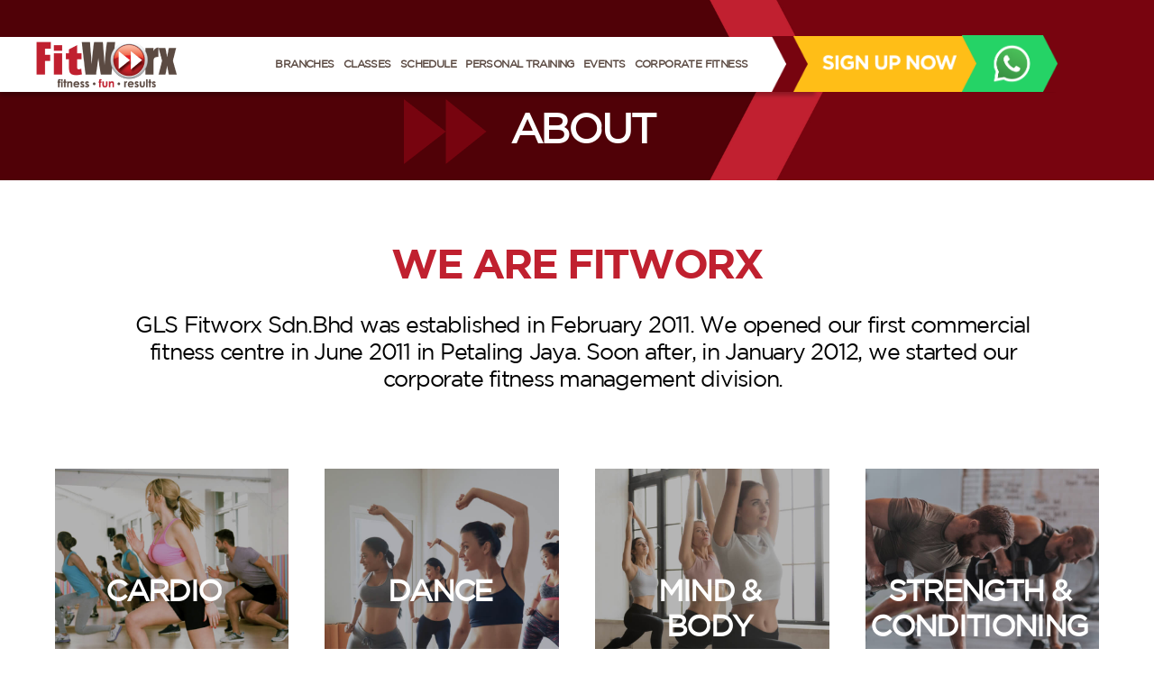

--- FILE ---
content_type: text/html; charset=UTF-8
request_url: http://www.fitworx.com.my/about-us/
body_size: 14599
content:
<!DOCTYPE html>
<html lang="en">

<head>
    <!-- Google Tag Manager -->
    <script>
    (function(w, d, s, l, i) {
        w[l] = w[l] || [];
        w[l].push({
            'gtm.start': new Date().getTime(),
            event: 'gtm.js'
        });
        var f = d.getElementsByTagName(s)[0],
            j = d.createElement(s),
            dl = l != 'dataLayer' ? '&l=' + l : '';
        j.async = true;
        j.src =
            'https://www.googletagmanager.com/gtm.js?id=' + i + dl;
        f.parentNode.insertBefore(j, f);
    })(window, document, 'script', 'dataLayer', 'GTM-5M6BK9B');
    </script>
    <!-- End Google Tag Manager -->

    <meta charset="utf-8">
    <meta name="viewport" content="width=device-width, initial-scale=1, shrink-to-fit=no">
    <meta name="description" content="">
    <meta name="author" content="">

    <title>About Us - Fitworx Fitworx | Fitness, Fun, Results</title>

    <!-- Bootstrap core CSS -->
    <link href="http://www.fitworx.com.my/wp-content/themes/fitworx/vendor/bootstrap/css/bootstrap.min.css" rel="stylesheet">
    <link rel="icon" type="image/png" href="http://www.fitworx.com.my/wp-content/themes/fitworx/img/favicon.png">
    <!-- Custom fonts for this template -->
    <link href="http://www.fitworx.com.my/wp-content/themes/fitworx/vendor/fontawesome-free/css/all.min.css" rel="stylesheet">
    <link href="http://www.fitworx.com.my/wp-content/themes/fitworx/vendor/simple-line-icons/css/simple-line-icons.css"
        rel="stylesheet" type="text/css">
    <link href="https://fonts.googleapis.com/css?family=Roboto:300,300i,400,400i,700,700i&display=swap"
        rel="stylesheet">
    <link href="https://fonts.googleapis.com/css?family=Open+Sans:300,400,700,800&display=swap" rel="stylesheet">

    <link href="https://stackpath.bootstrapcdn.com/font-awesome/4.7.0/css/font-awesome.min.css" rel="stylesheet"
        integrity="sha384-wvfXpqpZZVQGK6TAh5PVlGOfQNHSoD2xbE+QkPxCAFlNEevoEH3Sl0sibVcOQVnN" crossorigin="anonymous">
    <link rel="stylesheet" type="text/css"
        href="https://cdnjs.cloudflare.com/ajax/libs/animate.css/3.7.0/animate.min.css">
    <link href="https://unpkg.com/aos@2.3.1/dist/aos.css" rel="stylesheet">
    <link rel="stylesheet" href="http://www.fitworx.com.my/wp-content/themes/fitworx/vendor/slick/css/slick.css">
    <link rel="stylesheet" href="http://www.fitworx.com.my/wp-content/themes/fitworx/vendor/slick/css/slick-theme.css">
    <!-- Custom styles for this template -->

    <link rel="stylesheet" href="http://www.fitworx.com.my/wp-content/themes/fitworx/style.css">
    <link rel="stylesheet" href="http://www.fitworx.com.my/wp-content/themes/fitworx/css/landing-page.css">

    <meta name='robots' content='max-image-preview:large' />

<!-- This site is optimized with the Yoast SEO plugin v12.9.1 - https://yoast.com/wordpress/plugins/seo/ -->
<meta name="robots" content="max-snippet:-1, max-image-preview:large, max-video-preview:-1"/>
<link rel="canonical" href="http://www.fitworx.com.my/about-us/" />
<meta property="og:locale" content="en_US" />
<meta property="og:type" content="article" />
<meta property="og:title" content="About Us - Fitworx" />
<meta property="og:url" content="http://www.fitworx.com.my/about-us/" />
<meta property="og:site_name" content="Fitworx" />
<meta name="twitter:card" content="summary_large_image" />
<meta name="twitter:title" content="About Us - Fitworx" />
<script type='application/ld+json' class='yoast-schema-graph yoast-schema-graph--main'>{"@context":"https://schema.org","@graph":[{"@type":"WebSite","@id":"http://www.fitworx.com.my/#website","url":"http://www.fitworx.com.my/","name":"Fitworx","description":"Fitness, Fun, Results","potentialAction":{"@type":"SearchAction","target":"http://www.fitworx.com.my/?s={search_term_string}","query-input":"required name=search_term_string"}},{"@type":"WebPage","@id":"http://www.fitworx.com.my/about-us/#webpage","url":"http://www.fitworx.com.my/about-us/","inLanguage":"en-US","name":"About Us - Fitworx","isPartOf":{"@id":"http://www.fitworx.com.my/#website"},"datePublished":"2019-11-06T03:05:41+00:00","dateModified":"2019-11-12T02:37:44+00:00"}]}</script>
<!-- / Yoast SEO plugin. -->

<link rel='dns-prefetch' href='//www.fitworx.com.my' />
<link rel='dns-prefetch' href='//s.w.org' />
		<script type="text/javascript">
			window._wpemojiSettings = {"baseUrl":"https:\/\/s.w.org\/images\/core\/emoji\/13.1.0\/72x72\/","ext":".png","svgUrl":"https:\/\/s.w.org\/images\/core\/emoji\/13.1.0\/svg\/","svgExt":".svg","source":{"concatemoji":"http:\/\/www.fitworx.com.my\/wp-includes\/js\/wp-emoji-release.min.js?ver=5.8.12"}};
			!function(e,a,t){var n,r,o,i=a.createElement("canvas"),p=i.getContext&&i.getContext("2d");function s(e,t){var a=String.fromCharCode;p.clearRect(0,0,i.width,i.height),p.fillText(a.apply(this,e),0,0);e=i.toDataURL();return p.clearRect(0,0,i.width,i.height),p.fillText(a.apply(this,t),0,0),e===i.toDataURL()}function c(e){var t=a.createElement("script");t.src=e,t.defer=t.type="text/javascript",a.getElementsByTagName("head")[0].appendChild(t)}for(o=Array("flag","emoji"),t.supports={everything:!0,everythingExceptFlag:!0},r=0;r<o.length;r++)t.supports[o[r]]=function(e){if(!p||!p.fillText)return!1;switch(p.textBaseline="top",p.font="600 32px Arial",e){case"flag":return s([127987,65039,8205,9895,65039],[127987,65039,8203,9895,65039])?!1:!s([55356,56826,55356,56819],[55356,56826,8203,55356,56819])&&!s([55356,57332,56128,56423,56128,56418,56128,56421,56128,56430,56128,56423,56128,56447],[55356,57332,8203,56128,56423,8203,56128,56418,8203,56128,56421,8203,56128,56430,8203,56128,56423,8203,56128,56447]);case"emoji":return!s([10084,65039,8205,55357,56613],[10084,65039,8203,55357,56613])}return!1}(o[r]),t.supports.everything=t.supports.everything&&t.supports[o[r]],"flag"!==o[r]&&(t.supports.everythingExceptFlag=t.supports.everythingExceptFlag&&t.supports[o[r]]);t.supports.everythingExceptFlag=t.supports.everythingExceptFlag&&!t.supports.flag,t.DOMReady=!1,t.readyCallback=function(){t.DOMReady=!0},t.supports.everything||(n=function(){t.readyCallback()},a.addEventListener?(a.addEventListener("DOMContentLoaded",n,!1),e.addEventListener("load",n,!1)):(e.attachEvent("onload",n),a.attachEvent("onreadystatechange",function(){"complete"===a.readyState&&t.readyCallback()})),(n=t.source||{}).concatemoji?c(n.concatemoji):n.wpemoji&&n.twemoji&&(c(n.twemoji),c(n.wpemoji)))}(window,document,window._wpemojiSettings);
		</script>
		<style type="text/css">
img.wp-smiley,
img.emoji {
	display: inline !important;
	border: none !important;
	box-shadow: none !important;
	height: 1em !important;
	width: 1em !important;
	margin: 0 .07em !important;
	vertical-align: -0.1em !important;
	background: none !important;
	padding: 0 !important;
}
</style>
	<link rel='stylesheet' id='wp-block-library-css'  href='http://www.fitworx.com.my/wp-includes/css/dist/block-library/style.min.css?ver=5.8.12' type='text/css' media='all' />
<link rel='stylesheet' id='contact-form-7-css'  href='http://www.fitworx.com.my/wp-content/plugins/contact-form-7/includes/css/styles.css?ver=5.2.2' type='text/css' media='all' />
<link rel='stylesheet' id='wpcf7-redirect-script-frontend-css'  href='http://www.fitworx.com.my/wp-content/plugins/wpcf7-redirect/build/css/wpcf7-redirect-frontend.min.css?ver=5.8.12' type='text/css' media='all' />
<link rel='stylesheet' id='tablepress-default-css'  href='http://www.fitworx.com.my/wp-content/tablepress-combined.min.css?ver=7' type='text/css' media='all' />
<script type='text/javascript' src='http://www.fitworx.com.my/wp-includes/js/jquery/jquery.min.js?ver=3.6.0' id='jquery-core-js'></script>
<script type='text/javascript' src='http://www.fitworx.com.my/wp-includes/js/jquery/jquery-migrate.min.js?ver=3.3.2' id='jquery-migrate-js'></script>
<link rel="https://api.w.org/" href="http://www.fitworx.com.my/wp-json/" /><link rel="alternate" type="application/json" href="http://www.fitworx.com.my/wp-json/wp/v2/pages/41" /><link rel="EditURI" type="application/rsd+xml" title="RSD" href="http://www.fitworx.com.my/xmlrpc.php?rsd" />
<link rel="wlwmanifest" type="application/wlwmanifest+xml" href="http://www.fitworx.com.my/wp-includes/wlwmanifest.xml" /> 
<meta name="generator" content="WordPress 5.8.12" />
<link rel='shortlink' href='http://www.fitworx.com.my/?p=41' />
<link rel="alternate" type="application/json+oembed" href="http://www.fitworx.com.my/wp-json/oembed/1.0/embed?url=http%3A%2F%2Fwww.fitworx.com.my%2Fabout-us%2F" />
<link rel="alternate" type="text/xml+oembed" href="http://www.fitworx.com.my/wp-json/oembed/1.0/embed?url=http%3A%2F%2Fwww.fitworx.com.my%2Fabout-us%2F&#038;format=xml" />
		<style type="text/css" id="wp-custom-css">
			.col-md-10 {
        -ms-flex: 0 0 83.333333%;
        flex: 0 0 90%;
        max-width: 90%;
    }		</style>
		
</head>

<body>
    <!-- Google Tag Manager (noscript) -->
    <noscript><iframe src="https://www.googletagmanager.com/ns.html?id=GTM-5M6BK9B" height="0" width="0"
            style="display:none;visibility:hidden"></iframe></noscript>
    <!-- End Google Tag Manager (noscript) -->

    <nav class="navbar navbar-expand-lg navbar-white fitworx-navbar fixed-top mt-0 mt-sm-0 mt-md-4 px-0">
        <div class="container-fluid px-0  bg-white navmenu navmenu2">
            <div class="h-100 logo-padding">
                <a class="navbar-brand" href="/homepage"><img class=""
                        src="http://www.fitworx.com.my/wp-content/themes/fitworx/img/logo.png"></a>
            </div>
            <button class="navbar-toggler  collapsed" type="button" data-toggle="collapse"
                data-target="#navbarResponsive" aria-controls="navbarResponsive" aria-expanded="false"
                aria-label="Toggle navigation">
                <!-- <span class="navbar-toggler-icon"></span> -->
                <!-- <i class="fa fa-bars"></i> -->
                <span> </span>
                <span> </span>
                <span> </span>
            </button>
            <div class="collapse navbar-collapse w-100 navmenu h-100" id="navbarResponsive">
                <ul class="navbar-nav ml-auto navmenu-mobile">
                    <li class="nav-item active">
                        <a class=" text-uppercase nav-link fitworx-link" href="/branches">Branches
                            <span class="sr-only">(current)</span>
                        </a>
                    </li>
                    <li class="nav-item">
                        <a class="text-uppercase nav-link fitworx-link" href="/classes">Classes</a>
                    </li>

                    <li class="nav-item">
                        <a class="text-uppercase nav-link fitworx-link" href="/schedule/bukit-jelutong">Schedule</a>
                    </li>
                    <li class="nav-item">
                        <a class="text-uppercase nav-link fitworx-link" href="/personal-training ">Personal Training</a>
                    </li>

                    <li class="nav-item">
                        <a class="text-uppercase nav-link fitworx-link" href="/events">Events</a>
                    </li>

                    <li class="nav-item">
                        <a class="text-uppercase nav-link fitworx-link" href="/corporate-fitness">Corporate Fitness</a>
                    </li>

                </ul>
                <div class="col-12 col-sm-12 text-center images d-flex d-sm-flex d-md-none">
                    <a href="https://www.facebook.com/FitWorxMalaysia/" target="_blank"><img
                            src="http://www.fitworx.com.my/wp-content/themes/fitworx/img/facebook.svg"
                            class="img-fluid facebook-img"></a>
                    <a href="https://www.instagram.com/fitworxmalaysia" target="_blank"><img
                            src="http://www.fitworx.com.my/wp-content/themes/fitworx/img/instagram.svg"
                            class="img-fluid instagram-img"></a>
                    <a href="https://www.youtube.com/" target="_blank"><img
                            src="http://www.fitworx.com.my/wp-content/themes/fitworx/img/youtube.svg" class="img-fluid"></a>
                </div>
            </div>

        </div>
        <!-- <div class="navmenu1">
            <a class="text-uppercase nav-link" href="#"><img class="CTA-img"
                    src="http://www.fitworx.com.my/wp-content/themes/fitworx/img/CTA.png"></a>

        </div> -->

                <div class="navmenu1">
            <a class="text-uppercase animated nav-link" href="#registrationform" id="registrationform1"><img class="CTA-img"
                    src="http://www.fitworx.com.my/wp-content/themes/fitworx/img/CTA1-newheader.png"></a>
            <a class="text-uppercase animated whatsapp-header" target="_blank"
                href="https://wa.me/601113391353"><img class="img-fluid CTA-img"
                    src="http://www.fitworx.com.my/wp-content/themes/fitworx/img/whatsapp-header1.png"></a>
        </div>
        
    </nav>
<!-- the beginning of the page or post content -->



<!-- Page Content -->
<section class="about-us-section-overview">
    <div class="container-fluid about-us mx-0 px-0">
        <div class="about-us-slide">
            <img class="img-fluid d-none d-sm-none d-md-none d-lg-flex"
                src="http://www.fitworx.com.my/wp-content/themes/fitworx/img/Branches-Main.jpg">
            <img class="img-fluid d-flex d-sm-flex d-md-flex d-lg-none"
                src="http://www.fitworx.com.my/wp-content/themes/fitworx/img/Branches-Main-mobile.jpg">
            <img class="img-fluid d-flex d-sm-flex d-md-flex d-lg-none" src="">
            <div class="about-us-caption">
                <h3 class="text-uppercase text-center">About</h3>
                <img class="img-fluid play-gyms"
                    src="http://www.fitworx.com.my/wp-content/themes/fitworx/img/play-gyms-branches.png">
            </div>
        </div>

    </div>
</section>
<section class="about-us-section-overview-img">
    <div class="container-fluid about-us-slide-slick mx-0 px-0">
        <div class="about-us-slide-img">
            <!-- <img class="img-fluid d-none d-sm-none d-md-flex"
                src="http://www.fitworx.com.my/wp-content/themes/fitworx/img/about-us.jpg">
            <img class="img-fluid d-flex d-sm-flex d-md-none"
                src="http://www.fitworx.com.my/wp-content/themes/fitworx/img/about-us-mobile.jpg"> -->
            <div class="about-us-caption-img">
                <h3 class="text-uppercase text-center">We are fitworx</h3>
                <p class="text-center">GLS Fitworx Sdn.Bhd was established in February 2011. We opened our first
                    commercial<br> fitness centre in June 2011 in Petaling Jaya. Soon after, in January 2012, we
                    started
                    our<br>
                    corporate fitness management division.</p>
            </div>
        </div>

    </div>
</section>
<section class="about-us-section-overview-branches">
    <div class="container-fluid about-us-branches-container">
        <div class=" row about-us-branches about-us-branches-slick">


            <div class="col-12 col-sm-12 col-md-3 col-lg-3 text-center  div-images-mobile">
                <h2 class="text-center title-mobile">cardio</h2>
                <a class="" href="#">
                    <img src="http://www.fitworx.com.my/wp-content/themes/fitworx/img/about-us-1.jpg"
                        class="img-fluid image-border display-image-desktop pj-img">
                    <img src="http://www.fitworx.com.my/wp-content/themes/fitworx/img/about-us-1.jpg"
                        class="img-fluid d-flex d-sm-flex d-md-none d-lg-none">

                    <div class="caption">
                        <h1 class="text-uppercase">cardio</h1>
                    </div>
                </a>

            </div>
            <div class="col-12 col-sm-12 col-md-3 col-lg-3 text-center  div-images-mobile">
                <h2 class="text-center title-mobile">dance</h2>
                <a class="" href="#">
                    <img src="http://www.fitworx.com.my/wp-content/themes/fitworx/img/about-us-2.jpg"
                        class="img-fluid image-border display-image-desktop da-img">
                    <img src="http://www.fitworx.com.my/wp-content/themes/fitworx/img/about-us-2.jpg"
                        class="img-fluid d-flex d-sm-flex d-md-none d-lg-none ">

                    <div class="caption caption1">
                        <h1 class="text-uppercase">dance</h1>
                    </div>
                </a>

            </div>
            <div class="col-12 col-sm-12 col-md-3 col-lg-3 text-center div-images-mobile">
                <h2 class="text-center title-mobile">mind & body</h2>
                <a class="" href="#">
                    <img src="http://www.fitworx.com.my/wp-content/themes/fitworx/img/about-us-3.jpg"
                        class="img-fluid image-border display-image-desktop bj-img">
                    <img src="http://www.fitworx.com.my/wp-content/themes/fitworx/img/about-us-3.jpg"
                        class="img-fluid d-flex d-sm-flex d-md-none d-lg-none ">

                    <div class="caption caption2">
                        <h1 class="text-uppercase">mind & <br> body</h1>
                    </div>
                </a>

            </div>
            <div class="col-12 col-sm-12 col-md-3 col-lg-3 text-center div-images-mobile">
                <h2 class="text-center title-mobile">strength & conditioning</h2>
                <a class="" href="#">
                    <img src="http://www.fitworx.com.my/wp-content/themes/fitworx/img/about-us-4.jpg"
                        class="img-fluid image-border display-image-desktop bj-img">
                    <img src="http://www.fitworx.com.my/wp-content/themes/fitworx/img/about-us-4.jpg"
                        class="img-fluid d-flex d-sm-flex d-md-none d-lg-none ">

                    <div class="caption caption3">
                        <h1 class="text-uppercase">strength & <br>conditioning</h1>
                    </div>
                </a>

            </div>



        </div>
        <div class="row about-us-branches">
            <div class="col-12 col-sm-12 col-md-12 col-lg-12 text-center url-div">
                <a class="col-12 col-sm-12 col-md-6  text-uppercase text-center title" href="/classes">view all classes
                    <img class="img-fluid available-classes-vector"
                        src="http://www.fitworx.com.my/wp-content/themes/fitworx/img/available-classes-vector.png"></a>
                <a class="col-12 col-sm-12 col-md-6  text-uppercase text-center title"
                    href="/schedule/bukit-jelutong">view
                    schedules <img class="img-fluid available-classes-vector"
                        src="http://www.fitworx.com.my/wp-content/themes/fitworx/img/available-classes-vector.png"></a>

            </div>
        </div>
    </div>
</section>
<section class="about-us-section-overview-message">
    <div class="container-fluid">
        <div class=" row about-us-message">

            <div class="col-12 mb-5">

                <p class="text-center">We now cater for both commercial and corporate fitness models. All together we
                    now run <br>three outlets throughout the Klang Valley. We have also advised on other one off
                    projects. <br>During our journey, we have built up contacts and business partners to bring you a
                    more
                    holistic <br>approach in fitness club setup. We have recently ventured into Club House management
                    for<br>
                    condo's, golf courses and housing areas.</p>
            </div>
            <div class="col-12">

                <a class="text-center" href="/contact-us">Contact us</a>
            </div>
        </div>

    </div>
</section>
<div class="col-md-12"></div>

<!-- Footer -->
<div class="footer container-fluid" id="footer_id">
    <div class="row justify-content-center footer-row">
        <div class="col-12 col-sm-12 text-center images">
            <a href="https://www.facebook.com/FitWorxMalaysia/" target="_blank"><img
                    src="http://www.fitworx.com.my/wp-content/themes/fitworx/img/facebook.svg"
                    class="img-fluid facebook-img"></a>
            <a href="https://www.instagram.com/fitworxmalaysia" target="_blank"><img
                    src="http://www.fitworx.com.my/wp-content/themes/fitworx/img/instagram.svg"
                    class="img-fluid instagram-img"></a>
            <!-- <a href="https://www.youtube.com/" target="_blank"><img
                    src="http://www.fitworx.com.my/wp-content/themes/fitworx/img/youtube.svg" class="img-fluid"></a> -->
            <a href="https://www.youtube.com/channel/UC68_Z2-hjHS6bADnezrlM5w/" target="_blank"><img
                    src="http://www.fitworx.com.my/wp-content/themes/fitworx/img/youtube.svg" class="img-fluid"></a>
        </div>
        <div class="col-12 col-sm-12 text-center">
            <h3 class="title">© 2026 FitWorx. All rights reserved.</h3>
        </div>
        <div class="col-12 col-sm-12 text-center">

            <a class="footer-url footer-url-border" href="/about-us">
                About Us
            </a>
            <a class="footer-url footer-url-border" href="/contact-us">
                Contact Us
            </a>
            <a class="footer-url" href="/career">
                Career
            </a>



        </div>
        <div class="col-12 col-sm-12 text-center">

            <a class="footer-url " href="javascript:void(0)" data-toggle="modal" data-target="#privacy-policy">
                Privacy Policy
            </a>
            <!-- <a class="footer-url" href="javascript:void(0)" data-toggle="modal" data-target="#terms-conditions">
                Terms & Conditions
            </a> -->

        </div>
    </div>
</div>
<div class="sticy-footer d-flex d-sm-flex d-md-flex d-lg-none">
    <a class="text-uppercase animated " href="/contact-us"><img class="img-fluid image-mobile"
            src="http://www.fitworx.com.my/wp-content/themes/fitworx/img/CTA2-Footernew2.png"></a>
    <a class="text-uppercase animated whatsapp" target="_blank"
        href="https://api.whatsapp.com/send?phone=601113391353&amp;text="><img class="img-fluid image-mobile"
            src="http://www.fitworx.com.my/wp-content/themes/fitworx/img/whatsapp-footer1.png"></a>
    <!--  <a class="text-uppercase animated " href="#registrationform"><img class="img-fluid image-mobile"
            src="http://www.fitworx.com.my/wp-content/themes/fitworx/img/whatsapp-footer.png"></a> 601113391353 -->
</div>
<div class="modal fade" id="privacy-policy" tabindex="-1" role="dialog" aria-labelledby="privacy-policyTitle"
    aria-hidden="true">
    <div class="modal-dialog" role="document">
        <div class="modal-content">
            <div class="modal-header">
                <h5 class="modal-title" id="privacy-policyTitle">Privacy Policy</h5>
                <button type="button" class="close" data-dismiss="modal" aria-label="Close">
                    <span aria-hidden="true">&times;</span>
                </button>
            </div>
            <div class="modal-body">
                <h3>Your Privacy</h3>
                <p>This page contains explanations on our privacy policy which includes the use and protection of any
                    information submitted by visitors.
                    Your data might be shared to other Government agencies that is necessary or involved so as to serve
                    you
                    in the most efficient and effective manner if you choose to transact using our website or send
                    e-mails
                    which contain personally identifiable data. An example might be in terms of resolving or addressing
                    complaints that requires escalation to other Government agencies.</p>

                <h3>Information Collected</h3>
                <p>We ensure that there is no personally identifiable information gathered during the browsing of this
                    site
                    except for information given by you via e-mail.</p>

                <h3>Changes to this Policy</h3>
                <p>You are encouraged to review this page regularly to ensure that you are updated on the information
                    which
                    is collected, how it is used and under what circumstances, if any, it is shared with other parties.
                    If
                    there are any changes on the privacy policy on our site, it will be updated on this page.</p>
            </div>
            <div class="modal-footer">
                <button type="button" class="btn btn-secondary" data-dismiss="modal">Close</button>

            </div>
        </div>
    </div>
</div>
<div class="modal fade" id="terms-conditions" tabindex="-1" role="dialog" aria-labelledby="terms-conditionsTitle"
    aria-hidden="true">
    <div class="modal-dialog" role="document">
        <div class="modal-content">
            <div class="modal-header">
                <h5 class="modal-title" id="terms-conditionsTitle">Terms & Conditions</h5>
                <button type="button" class="close" data-dismiss="modal" aria-label="Close">
                    <span aria-hidden="true">&times;</span>
                </button>
            </div>
            <div class="modal-body">
                terms-conditions
            </div>
            <div class="modal-footer">
                <button type="button" class="btn btn-secondary" data-dismiss="modal">Close</button>
                <button type="button" class="btn btn-primary">Save changes</button>
            </div>
        </div>
    </div>
</div>

<!-- Bootstrap core JavaScript -->
<script src="http://www.fitworx.com.my/wp-content/themes/fitworx/vendor/jquery/jquery.min.js"></script>
<script src="http://www.fitworx.com.my/wp-content/themes/fitworx/vendor/bootstrap/js/bootstrap.min.js"></script>
<script type="text/javascript" src="https://cdnjs.cloudflare.com/ajax/libs/slick-carousel/1.9.0/slick.min.js">
</script>
<script src="https://unpkg.com/aos@2.3.1/dist/aos.js"></script>
<script type="text/javascript" src="https://cdnjs.cloudflare.com/ajax/libs/wow/1.1.2/wow.min.js"></script>
<script src='https://www.google.com/recaptcha/api.js'></script>
<script>
$(document).ready(function() {

    // Index (home) page
    if (window.location.pathname == '/' || window.location.pathname == '/classes/') {
        // Index (home) page
        setTimeout(function() {
            $('#mainPop').modal('show');

        }, 1000);
    }



    new WOW().init();
    $("#registrationform").click(function() {
        $('#registrationform').animate({}, 500);
    });
    AOS.init({
        duration: 1200,
    });
    var myarray = {};
    var i;
    var d = new Date();
    var n = d.getFullYear();
    /* for (i = 2011; i < n; i++) {
        
    } */
    myarray[2011] =
        "Opening of the First Commercial Centre in Petaling Jaya.";
    myarray[2012] =
        "We started our corporate fitness management department." + "<br>" + "<br>" +
        "Opening of Taylors Unigym Lakeside Campus.";
    myarray[2013] =
        "Opening of our 2nd Commercial Fitness Centre in Bukit Jelutong.";
    myarray[2014] =
        "Management of Hewlett Packard Staff Gym.";
    myarray[2015] =
        "24 Month transformation program for major Malaysian Bank Management" + "<br>" + "<br>" +
        "Design and opening of Monash University" + "<br>" + "<br>" + "Design and opening of Sunway Sungym.";
    myarray[2016] =
        "Opening of our 3rd Commercial Fitness Centre in Denai Alam.";
    myarray[2017] =
        "Design and opening of UMW Staff Gym.";
    myarray[2018] =
        "Bespoke software upgrade across the board.";

    myarray[2019] =
        "Design and opening of McDonald's Staff Gym." + "<br>" + "<br>" +
        "Major upgrades of Bukit Jelutong." + "<br>" + "<br>" +
        "Boutique Boxing Studio opening in Bukit Jelutong.";

    myarray[2020] =
        "Opening of AP Media staff gym in Kota Damansara";
	
	myarray[2021] =
        "Launch of Ignite, FitWorx's sister brand." + "<br>" + "<br>" +
        "Fully converted our GX Studio to an HD Live Virtual class studio";
	myarray[2022] =
        "Launch of Ignite Academy";
	myarray[2023] =
        "";
    var numyear;
    numyear = parseInt($('.year-timeline-text').text());
    $('.circle-div-inside' + numyear).addClass('disabled');

    $(".corporate-fitness-timeline-circle").on("click", function() {
        var i;
        for (i = 2011; i <= n; i++) {
            $('.circle-div-inside' + i).removeClass('disabled');
        }

        var numyear1;
        numyear1 = parseInt($(this).text());
        $('.circle-div-inside' + numyear1).addClass('disabled');
        $('.year-timeline-text').text($(this).text()).fadeIn(3000);
        $('.year-timeline-text1').text($(this).text()).fadeIn(3000);
        $('.year-timeline-text-next').text(parseInt($(this).text()) + 1);
        $('.year-timeline-text-paragraph').html(myarray[parseInt($(this).text())]);
        $('.year-timeline-text-paragraph-next').html(myarray[parseInt($(this).text()) + 1]);
        var num;
        num = parseInt($('.year-timeline-text').text());
        num = num - 1;
        if (num < 2011) {
            $('.vector-corporate-fitness-left').addClass('disabled');
        } else {
            $('.vector-corporate-fitness-left').removeClass('disabled');
        }
        num = num + 1;
        if (num >= n) {
            $('.vector-corporate-fitness-right').addClass('disabled');
        } else {
            $('.vector-corporate-fitness-right').removeClass('disabled');
        }
    });
    $(".vector-corporate-fitness-left").on("click", function() {
        if ($(document).width() < 768) {

            $('.circle').removeClass('active');
        }
        var num;
        num = parseInt($('.year-timeline-text').text());
        num = num - 1;
        var i;
        for (i = 2011; i <= n; i++) {
            $('.circle-div-inside' + i).removeClass('disabled');
        }
        if (num >= 2011) {
            $('.circle-div-inside' + num).addClass('disabled');
            $('.year-timeline-text').text(num).fadeIn(3000);
            if ($(document).width() > 768) {
                $('.year-timeline-text1').text(num).fadeIn(3000);
            }
            $('.year-timeline-text-next').text(num + 1);
            $('.year-timeline-text-paragraph').html(myarray[num]);
            $('.year-timeline-text-paragraph-next').html(myarray[num + 1]);
        }
        if ($(document).width() < 768) {

            $('.circle' + num).addClass('active');
        }
        if (num <= 2011) {
            $('.vector-corporate-fitness-left').addClass('disabled');

        } else {
            $('.vector-corporate-fitness-left').removeClass('disabled');

        }
        if (num >= n + 1) {
            $('.vector-corporate-fitness-right').addClass('disabled');

        } else {
            $('.vector-corporate-fitness-right').removeClass('disabled');

        }
    });
    if ($(document).width() < 768) {
        $('.circle2011').addClass('active');
    }
    $(".vector-corporate-fitness-right").on("click", function() {
        if ($(document).width() < 768) {
            $('.circle').removeClass('active');
        }
        var i;
        for (i = 2011; i <= n; i++) {
            $('.circle-div-inside' + i).removeClass('disabled');
        }
        var num;
        num = parseInt($('.year-timeline-text').text());
        num = num + 1;
        if (num <= n) {
            $('.circle-div-inside' + num).addClass('disabled');
            $('.year-timeline-text').text(num).fadeIn(3000);
            if ($(document).width() > 768) {
                $('.year-timeline-text1').text(num).fadeIn(3000);
            }
            $('.year-timeline-text-next').text(num + 1);
            $('.year-timeline-text-paragraph').html(myarray[num]);
            $('.year-timeline-text-paragraph-next').html(myarray[num + 1]);
        }
        if (num <= n + 1) {
            if ($(document).width() < 768) {
                $('.circle-div-inside' + num).addClass('disabled');
                $('.year-timeline-text').text(num).fadeIn(3000);


                $('.year-timeline-text-next').text(num + 1);
                $('.year-timeline-text-paragraph').html(myarray[num]);
                $('.year-timeline-text-paragraph-next').html(myarray[num + 1]);
            }
        }
        if ($(document).width() < 768) {
            $('.circle' + num).addClass('active');
        }
        if (num >= n) {
            $('.vector-corporate-fitness-right').addClass('disabled');

        } else {
            $('.vector-corporate-fitness-right').removeClass('disabled');

        }
        if (num <= 2011) {
            $('.vector-corporate-fitness-left').addClass('disabled');

        } else {
            $('.vector-corporate-fitness-left').removeClass('disabled');

        }
    });
    $(document).on('click', '.wpcf7-list-item ', function() {
        var $radio = $(this).closest('form').find('input[type="radio"]:checked');
        $('.label-gym .wpcf7-list-item-label').css('color', '#D7D7D7');
        /* console.log($radio); */
        $(this).closest('form').find('input[type="radio"]:checked + span').css('color', '#000000');
    });

    /*  var winH = $(window).height();
     upper = $('.registration-submit-form-contact-us').innerHeight();
     $('.contact-us-section-location').height(winH - upper); */
    $('.home-slide-slick').slick({
        dots: true,
        autoplay: true,
        responsive: [{
            breakpoint: 576,
            settings: {
                nextArrow: null,



                prevArrow: null
            }
        }],
        nextArrow: null,



        prevArrow: null,
    });
    $('.our-trainers-slide-slick').slick({
        dots: true,
        autoplay: true,
        slidesToShow: 3,
        slidesToScroll: 3,
        responsive: [{
            breakpoint: 768,

            settings: {
                nextArrow: null,

                slidesToShow: 1,
                slidesToScroll: 1,

                prevArrow: null
            }
        }],
        nextArrow: '<img class ="slick-next justify-content-center our-trainers-arrow" src = "http://www.fitworx.com.my/wp-content/themes/fitworx/img/arrow-forward.png"alt = "right" > ',



        prevArrow: '<img class="slick-prev justify-content-center our-trainers-arrow" src="http://www.fitworx.com.my/wp-content/themes/fitworx/img/arrow-back.png"alt="left">',
    });
});


$('.personal-training-our-trainers-slick').slick({
    dots: true,
    autoplay: false,

    slidesPerRow: 3,
    rows: 2,
    responsive: [{
        breakpoint: 576,
        settings: {
            dots: false,
            slidesPerRow: 1,
            rows: 1,
            centerMode: true,
            centerPadding: '20px',
            nextArrow: null,
            prevArrow: null
        }
    }],
    nextArrow: '<img class ="slick-next justify-content-center personal-training-our-location-arrow" src = "http://www.fitworx.com.my/wp-content/themes/fitworx/img/arrow-forward-personal-training-our-clients.png"alt = "right" > ',

    prevArrow: '<img class="slick-prev justify-content-center personal-training-our-location-arrow" src="http://www.fitworx.com.my/wp-content/themes/fitworx/img/arrow-back-personal-training-our-clients.png"alt="left">',
});
$('.personal-training-our-clients-slick').slick({
    dots: true,
    autoplay: false,
    slidesToShow: 1,
    slidesToScroll: 1,
    responsive: [{
        breakpoint: 576,
        settings: {
            nextArrow: null,

            prevArrow: null,
        }
    }],
    nextArrow: '<img class ="slick-next justify-content-center personal-training-our-clients-arrow" src = "http://www.fitworx.com.my/wp-content/themes/fitworx/img/arrow-forward-personal-training-our-clients.png"alt = "right" > ',

    prevArrow: '<img class="slick-prev justify-content-center personal-training-our-clients-arrow" src="http://www.fitworx.com.my/wp-content/themes/fitworx/img/arrow-back-personal-training-our-clients.png"alt="left">',
});
$('.single-branch-slide-slick').slick({
    dots: true,
    autoplay: true,
    responsive: [{
        breakpoint: 576,
        settings: {
            nextArrow: null,



            prevArrow: null
        }
    }],
    nextArrow: null,



    prevArrow: null,
});
$('.single-branch-zones-col').slick({
    dots: false,
    autoplay: true,
    responsive: [{
        breakpoint: 576,
        settings: {


            dots: true,
            slidesToShow: 1,
            slidesToScroll: 1,
            nextArrow: '<img class ="slick-next justify-content-center single-branch-arrow" src = "http://www.fitworx.com.my/wp-content/themes/fitworx/img/arrow-forward-single-branch.png"alt = "right" > ',



            prevArrow: '<img class="slick-prev justify-content-center single-branch-arrow" src="http://www.fitworx.com.my/wp-content/themes/fitworx/img/arrow-back-single-branch.png"alt="left">',
        }
    }],
    nextArrow: null,

    slidesToShow: 5,
    slidesToScroll: 5,

    prevArrow: null,
});
$('.corporate-fitness-caption-equipment-supply-details').slick({
    dots: true,
    autoplay: true,
    slidesToShow: 2,
    centerMode: true,
    centerPadding: '300px',
    responsive: [{
            breakpoint: 576,
            settings: {


                dots: true,
                slidesToShow: 1,
                slidesToScroll: 1,
                centerMode: false,
                centerPadding: '0px',
                nextArrow: '<img class ="slick-next justify-content-center supply-arrow" src = "http://www.fitworx.com.my/wp-content/themes/fitworx/img/arrow-forward-single-branch.png"alt = "right" > ',



                prevArrow: '<img class="slick-prev justify-content-center supply-arrow" src="http://www.fitworx.com.my/wp-content/themes/fitworx/img/arrow-back-single-branch.png"alt="left">',
            }
        },
        {
            breakpoint: 1200,
            settings: {


                dots: true,
                slidesToShow: 2,
                slidesToScroll: 1,
                centerMode: false,
                centerPadding: '0px',
                nextArrow: '<img class ="slick-next justify-content-center supply-arrow" src = "http://www.fitworx.com.my/wp-content/themes/fitworx/img/arrow-forward-single-branch.png"alt = "right" > ',



                prevArrow: '<img class="slick-prev justify-content-center supply-arrow" src="http://www.fitworx.com.my/wp-content/themes/fitworx/img/arrow-back-single-branch.png"alt="left">',
            }
        }
    ],
    nextArrow: null,
    slidesToScroll: 1,

    prevArrow: null,
});
$('.single-event-slider').slick({
    dots: true,
    autoplay: true,
    slidesToShow: 4,
    centerMode: true,
    centerPadding: '150px',
    slidesToScroll: 1,
    responsive: [{
        breakpoint: 576,
        settings: {
            nextArrow: null,

            slidesToShow: 1,
            slidesToScroll: 1,
            centerMode: false,
            centerPadding: '0px',
            prevArrow: null
        }
    }],
    nextArrow: null,



    prevArrow: null,
});
if ($(document).width() < 768) {
    $('.about-us-branches-slick').slick({

        responsive: [{
            breakpoint: 767,
            settings: {

                autoplay: true,
                dots: true,
                slidesToShow: 1,
                slidesToScroll: 1,
                nextArrow: '<img class ="slick-next justify-content-center single-branch-arrow" src = "http://www.fitworx.com.my/wp-content/themes/fitworx/img/arrow-forward-single-branch.png"alt = "right" > ',



                prevArrow: '<img class="slick-prev justify-content-center single-branch-arrow" src="http://www.fitworx.com.my/wp-content/themes/fitworx/img/arrow-back-single-branch.png"alt="left">',
            }
        }],
    });
}
$(".corporate-fitness-caption-planning-opening-service2").hover(function() {
    $('.corporate-fitness-caption-planning-opening-service .title1').css("color", "#FFFFFF");
}, function() {
    $('.corporate-fitness-caption-planning-opening-service .title1').css("color", "#C0202F");
});
$(".corporate-fitness-caption-planning-opening-service3").hover(function() {
    $('.corporate-fitness-caption-planning-opening-service .title2').css("color", "#FFFFFF");
}, function() {
    $('.corporate-fitness-caption-planning-opening-service .title2').css("color", "#C0202F");
});
$(".corporate-fitness-caption-post-opening-services2").hover(function() {
    $('.corporate-fitness-caption-post-opening-services .title1').css("color", "#FFFFFF");
}, function() {
    $('.corporate-fitness-caption-post-opening-services .title1').css("color", "#C0202F");
});
$(".corporate-fitness-caption-post-opening-services3").hover(function() {
    $('.corporate-fitness-caption-post-opening-services .title2').css("color", "#FFFFFF");
}, function() {
    $('.corporate-fitness-caption-post-opening-services .title2').css("color", "#C0202F");
});
var setUrlParams = function(key, value) {
    var baseUrl = [location.protocol, '//', location.host, location.pathname].join(''),
        urlQueryString = document.location.search,
        newParam = key + '=' + value,
        params = '?' + newParam;
    // If the "search" string exists, then build params from it
    if (urlQueryString) {
        updateRegex = new RegExp('([\?&])' + key + '[^&]*');
        removeRegex = new RegExp('([\?&])' + key + '=[^&;]+[&;]?');
        if (typeof value == 'undefined' || value == null || value == '' || value ==
            'Show All') { // Remove param if value is empty
            params = urlQueryString.replace(removeRegex, "$1");
            params = params.replace(/[&;]$/, "");
        } else if (urlQueryString.match(updateRegex) !== null) { // If param exists already, update it
            params = urlQueryString.replace(updateRegex, "$1" + newParam);
        } else { // Otherwise, add it to end of query string
            params = urlQueryString + '&' + newParam;
        }
    }
    window.history.replaceState({}, "", baseUrl + params);
};
var getUrlParams = function(name, url) {
    if (!url) url = window.location.href;
    name = name.replace(/[\[\]]/g, '\\$&');
    var regex = new RegExp('[?&]' + name + '(=([^&#]*)|&|#|$)'),
        results = regex.exec(url);
    if (!results) return null;
    if (!results[2]) return '';
    return decodeURIComponent(results[2].replace(/\+/g, ' '));
};
window.change_page = function(params) {
    window.load_news(params);
}
$(document).ready(function() {

    var locked = false;
    window.load_news = function(params) {
        if (locked) {
            return;
        }
        locked = true;
        //params['post_type'] = '41';
        ['branch-filter', 'activities-filter'].forEach(function(element) {
            var ele = getUrlParams(element);
            if (ele != null)
                params[element] = ele;
        });
        $('main#content').append(
            '<div class="spinner"><div class="cube1"></div></div>');
        $.ajax({
            context: this,
            url: "http://www.fitworx.com.my/wp-admin/admin-ajax.php",
            data: params,
            type: 'GET',
            success: function(res) {
                $('main#content').html(res);
                $('.personal-training-our-trainers-slick').slick({
                    dots: true,
                    autoplay: false,

                    slidesPerRow: 3,
                    rows: 2,
                    responsive: [{
                        breakpoint: 576,
                        settings: {
                            dots: false,
                            slidesPerRow: 1,
                            rows: 1,
                            centerMode: true,
                            centerPadding: '20px',
                            nextArrow: null,
                            prevArrow: null
                        }
                    }],
                    nextArrow: '<img class ="slick-next justify-content-center personal-training-our-location-arrow" src = "http://www.fitworx.com.my/wp-content/themes/fitworx/img/arrow-forward-personal-training-our-clients.png"alt = "right" > ',

                    prevArrow: '<img class="slick-prev justify-content-center personal-training-our-location-arrow" src="http://www.fitworx.com.my/wp-content/themes/fitworx/img/arrow-back-personal-training-our-clients.png"alt="left">',
                });
                locked = false;
                $('a[id^=page_num_]').on('click', function() {
                    page = $(this).attr('id').split('page_num_')[1];
                    change_page({
                        action: 'trainers_filter',
                        paged: page
                    });
                });
            },
            error: function() {
                $('.spinner').remove();
            }
        });
    };
    $('.single-trainers-our-trainers-slick').slick({
        dots: false,
        autoplay: false,

        slidesToShow: 3,

        slidesToScroll: 1,
        responsive: [{
            breakpoint: 576,
            settings: {
                dots: false,
                slidesToShow: 1,

                slidesToScroll: 1,
                centerMode: true,
                centerPadding: '20px',
                nextArrow: null,
                prevArrow: null
            }
        }],
        nextArrow: null,
        prevArrow: null
    });
    /* $('.select-selected')
        .on('change', function() {
            console.log("ssss");
            setUrlParams($(this).attr('name'), $(this).val());

            window.change_page({
                action: 'trainers_filter'
            });
        }) */
    $('select[name="branch-filter"],select[name="activities-filter"],div[name="branch-filter"]')
        .on('change', function() {

            setUrlParams($(this).attr('name'), $(this).val());

            window.change_page({
                action: 'trainers_filter'
            });
        })

    window.load_news({
        action: 'trainers_filter'
    });
});
/* $(document).ready(function() {

    if ($(".wpcf7-mail-sent-ok").length > 0) {

        alert("1");
        location = "http://www.fitworx.com.my/contact-us/thank-you/";
    }

    if ($(".wpcf7-mail-sent-ng").length > 0) {
        alert("2");
        location = "http://www.fitworx.com.my/contact-us/thank-you/";
    }

    if ($(".wpcf7-response-output").length > 0) {
        alert("3");
        $('.footer-right').css('height', 'auto');
        $('.footer-bottom').css('position', 'relative');
        //location = "http://www.fitworx.com.my/contact-us/thank-you/";
    }


}); */
/* $(document).ready(function() {

    var ul_width = $('ul').width();
    var li_width = $('li').width();
    var count = Math.floor(ul_width / li_width);
    $('li').removeClass('last');
    $('li:nth-child(' + (count) + ')').addClass('last');


});
$(window).resize(function() {

    var ul_width = $('ul').width();
    var li_width = $('li').width();
    var count = Math.floor(ul_width / li_width);
    $('li').removeClass('last');
    $('li:nth-child(' + (count) + ')').addClass('last');
}); */
</script>
<script>
var x, i, j, selElmnt, a, b, c;
/*look for any elements with the class "custom-select":*/
x = document.getElementsByClassName("custom-select");
for (i = 0; i < x.length; i++) {
    selElmnt = x[i].getElementsByTagName("select")[0];
    /*for each element, create a new DIV that will act as the selected item:*/
    a = document.createElement("DIV");
    a.setAttribute("class", "select-selected");
    a.innerHTML = selElmnt.options[selElmnt.selectedIndex].innerHTML;
    t = document.createElement("i");
    t.setAttribute("class", "fa fa-chevron-down");
    x[i].appendChild(t);
    x[i].appendChild(a);

    /*for each element, create a new DIV that will contain the option list:*/
    b = document.createElement("DIV");
    b.setAttribute("class", "select-items select-hide");
    for (j = 1; j < selElmnt.length; j++) {
        /*for each option in the original select element,
        create a new DIV that will act as an option item:*/
        c = document.createElement("DIV");
        c.innerHTML = selElmnt.options[j].innerHTML;
        c.addEventListener("click", function(e) {
            /*when an item is clicked, update the original select box,
            and the selected item:*/
            var y, i, k, s, h;
            s = this.parentNode.parentNode.getElementsByTagName("select")[0];
            h = this.parentNode.previousSibling;
            for (i = 0; i < s.length; i++) {
                if (s.options[i].innerHTML == this.innerHTML) {
                    s.selectedIndex = i;
                    h.innerHTML = this.innerHTML;
                    y = this.parentNode.getElementsByClassName("same-as-selected");
                    for (k = 0; k < y.length; k++) {
                        y[k].removeAttribute("class");
                    }
                    this.setAttribute("class", "same-as-selected");
                    this.setAttribute("name", "branch-filter");
                    break;
                }
            }
            h.click();
        });
        b.appendChild(c);
    }
    x[i].appendChild(b);
    a.addEventListener("click", function(e) {
        /*when the select box is clicked, close any other select boxes,
        and open/close the current select box:*/
        e.stopPropagation();
        closeAllSelect(this);
        this.nextSibling.classList.toggle("select-hide");
        this.classList.toggle("select-arrow-active");
    });
}

function closeAllSelect(elmnt) {
    /*a function that will close all select boxes in the document,
    except the current select box:*/
    var x, y, i, arrNo = [];
    x = document.getElementsByClassName("select-items");
    y = document.getElementsByClassName("select-selected");
    for (i = 0; i < y.length; i++) {
        if (elmnt == y[i]) {
            arrNo.push(i)
        } else {
            y[i].classList.remove("select-arrow-active");
        }
    }
    for (i = 0; i < x.length; i++) {
        if (arrNo.indexOf(i)) {
            x[i].classList.add("select-hide");
        }
    }
}
/*if the user clicks anywhere outside the select box,
then close all select boxes:*/
document.addEventListener("click", closeAllSelect);
</script>
<!-- <script>
var map;

function initMap() {
    map = new google.maps.Map(
        document.getElementById('map'), {
            center: new google.maps.LatLng(-33.91722, 151.23064),
            zoom: 16
        });

    var iconBase =
        'https://developers.google.com/maps/documentation/javascript/examples/full/images/';

    var icons = {
        parking: {
            icon: iconBase + 'parking_lot_maps.png'
        },
        library: {
            icon: iconBase + 'library_maps.png'
        },
        info: {
            icon: iconBase + 'info-i_maps.png'
        }
    };

    var features = [{
        position: new google.maps.LatLng(-33.91721, 151.22630),
        type: 'info'
    }, {
        position: new google.maps.LatLng(-33.91539, 151.22820),
        type: 'info'
    }, {
        position: new google.maps.LatLng(-33.91747, 151.22912),
        type: 'info'
    }, {
        position: new google.maps.LatLng(-33.91910, 151.22907),
        type: 'info'
    }, {
        position: new google.maps.LatLng(-33.91725, 151.23011),
        type: 'info'
    }, {
        position: new google.maps.LatLng(-33.91872, 151.23089),
        type: 'info'
    }, {
        position: new google.maps.LatLng(-33.91784, 151.23094),
        type: 'info'
    }, {
        position: new google.maps.LatLng(-33.91682, 151.23149),
        type: 'info'
    }, {
        position: new google.maps.LatLng(-33.91790, 151.23463),
        type: 'info'
    }, {
        position: new google.maps.LatLng(-33.91666, 151.23468),
        type: 'info'
    }, {
        position: new google.maps.LatLng(-33.916988, 151.233640),
        type: 'info'
    }, {
        position: new google.maps.LatLng(-33.91662347903106, 151.22879464019775),
        type: 'parking'
    }, {
        position: new google.maps.LatLng(-33.916365282092855, 151.22937399734496),
        type: 'parking'
    }, {
        position: new google.maps.LatLng(-33.91665018901448, 151.2282474695587),
        type: 'parking'
    }, {
        position: new google.maps.LatLng(-33.919543720969806, 151.23112279762267),
        type: 'parking'
    }, {
        position: new google.maps.LatLng(-33.91608037421864, 151.23288232673644),
        type: 'parking'
    }, {
        position: new google.maps.LatLng(-33.91851096391805, 151.2344058214569),
        type: 'parking'
    }, {
        position: new google.maps.LatLng(-33.91818154739766, 151.2346203981781),
        type: 'parking'
    }, {
        position: new google.maps.LatLng(-33.91727341958453, 151.23348314155578),
        type: 'library'
    }];

    // Create markers.
    for (var i = 0; i < features.length; i++) {
        var marker = new google.maps.Marker({
            position: features[i].position,
            icon: icons[features[i].type].icon,
            map: map
        });
    };
}
</script>
<script async defer
    src="https://maps.googleapis.com/maps/api/js?key=AIzaSyBrm8VzoCP3lopILbVs-Xezv4rh_9pte7U&callback=initMap">
</script> -->
<script>
jQuery(document).ready(function(jQuery) {
    jQuery(".wpcf7-form-control").prop('required', true);
    jQuery(".wpcf7-form").removeAttr('novalidate');
});
</script>
		<script>(function(){var s = document.createElement('script'),e = ! document.body ? document.querySelector('head') : document.body;s.src = 'https://acsbapp.com/apps/app/assets/js/acsb.js';s.async = s.defer = true;s.onload = function(){acsbJS.init({"statementLink":"","feedbackLink":"","footerHtml":"","hideMobile":"","hideTrigger":"","language":"en","position":"right","leadColor":"#146FF8","triggerColor":"#146FF8","triggerRadius":"50%","triggerPositionX":"right","triggerPositionY":"bottom","triggerIcon":"default","triggerSize":"medium","triggerOffsetX":20,"triggerOffsetY":20,"mobile":{"triggerSize":"small","triggerPositionX":"right","triggerPositionY":"center","triggerOffsetX":0,"triggerOffsetY":0,"triggerRadius":"50%"}});};e.appendChild(s);}());</script>
		<script type='text/javascript' id='contact-form-7-js-extra'>
/* <![CDATA[ */
var wpcf7 = {"apiSettings":{"root":"http:\/\/www.fitworx.com.my\/wp-json\/contact-form-7\/v1","namespace":"contact-form-7\/v1"},"cached":"1"};
/* ]]> */
</script>
<script type='text/javascript' src='http://www.fitworx.com.my/wp-content/plugins/contact-form-7/includes/js/scripts.js?ver=5.2.2' id='contact-form-7-js'></script>
<script type='text/javascript' id='wpcf7-redirect-script-js-extra'>
/* <![CDATA[ */
var wpcf7r = {"ajax_url":"http:\/\/www.fitworx.com.my\/wp-admin\/admin-ajax.php"};
/* ]]> */
</script>
<script type='text/javascript' src='http://www.fitworx.com.my/wp-content/plugins/wpcf7-redirect//build/js/wpcf7-redirect-frontend-script.js' id='wpcf7-redirect-script-js'></script>
<script type='text/javascript' src='http://www.fitworx.com.my/wp-includes/js/wp-embed.min.js?ver=5.8.12' id='wp-embed-js'></script>
</body>

</html>
<!--
Performance optimized by W3 Total Cache. Learn more: https://www.w3-edge.com/products/


Served from: example.com @ 2026-02-01 03:48:44 by W3 Total Cache
-->

--- FILE ---
content_type: text/html; charset=UTF-8
request_url: http://www.fitworx.com.my/wp-admin/admin-ajax.php?action=trainers_filter
body_size: 725
content:
<div class=" row  personal-training-our-trainers-slick">
                
    <div class="col-12 col-sm-12 col-md-4 our-trainers-slide our-trainers">
        <img src="http://www.fitworx.com.my/wp-content/uploads/2024/07/OJA-scaled.jpg" class="img-fluid">

        <div class="our-trainers-caption">
            <h4 class="text-uppercase text-center text-sm-center text-md-left d-none d-sm-none d-md-block">
                </h4>
            <h3 class="text-uppercase text-center text-sm-center text-md-left d-none d-sm-none d-md-block">
                Nurul Izzah</h3>

            <h3 class="text-uppercase text-center text-sm-center text-md-left d-block d-sm-block d-md-none">
                Nurul Izzah</h3>
            <h4 class="text-uppercase text-center text-sm-center text-md-left d-block d-sm-block d-md-none">
                </h4>
            <p class="text-uppercase text-center text-sm-center text-md-left">
                </p>
        </div>
        <div class="our-trainers-caption1">
                        <h3 class="text-uppercase text-center text-sm-center text-md-left">
                Bukit Jelutong            </h3>
                    </div>


    </div>

                
    <div class="col-12 col-sm-12 col-md-4 our-trainers-slide our-trainers">
        <img src="http://www.fitworx.com.my/wp-content/uploads/2024/07/JAG-scaled.jpg" class="img-fluid">

        <div class="our-trainers-caption">
            <h4 class="text-uppercase text-center text-sm-center text-md-left d-none d-sm-none d-md-block">
                </h4>
            <h3 class="text-uppercase text-center text-sm-center text-md-left d-none d-sm-none d-md-block">
                Jagdeep</h3>

            <h3 class="text-uppercase text-center text-sm-center text-md-left d-block d-sm-block d-md-none">
                Jagdeep</h3>
            <h4 class="text-uppercase text-center text-sm-center text-md-left d-block d-sm-block d-md-none">
                </h4>
            <p class="text-uppercase text-center text-sm-center text-md-left">
                </p>
        </div>
        <div class="our-trainers-caption1">
                        <h3 class="text-uppercase text-center text-sm-center text-md-left">
                Bukit Jelutong            </h3>
                    </div>


    </div>

                
    <div class="col-12 col-sm-12 col-md-4 our-trainers-slide our-trainers">
        <img src="http://www.fitworx.com.my/wp-content/uploads/2024/12/KIM-scaled.jpg" class="img-fluid">

        <div class="our-trainers-caption">
            <h4 class="text-uppercase text-center text-sm-center text-md-left d-none d-sm-none d-md-block">
                </h4>
            <h3 class="text-uppercase text-center text-sm-center text-md-left d-none d-sm-none d-md-block">
                KIM BOEY</h3>

            <h3 class="text-uppercase text-center text-sm-center text-md-left d-block d-sm-block d-md-none">
                KIM BOEY</h3>
            <h4 class="text-uppercase text-center text-sm-center text-md-left d-block d-sm-block d-md-none">
                </h4>
            <p class="text-uppercase text-center text-sm-center text-md-left">
                </p>
        </div>
        <div class="our-trainers-caption1">
                        <h3 class="text-uppercase text-center text-sm-center text-md-left">
                Bukit Jelutong            </h3>
                    </div>


    </div>

                
    <div class="col-12 col-sm-12 col-md-4 our-trainers-slide our-trainers">
        <img src="http://www.fitworx.com.my/wp-content/uploads/2025/03/BRIAN-scaled.jpg" class="img-fluid">

        <div class="our-trainers-caption">
            <h4 class="text-uppercase text-center text-sm-center text-md-left d-none d-sm-none d-md-block">
                </h4>
            <h3 class="text-uppercase text-center text-sm-center text-md-left d-none d-sm-none d-md-block">
                Bryan</h3>

            <h3 class="text-uppercase text-center text-sm-center text-md-left d-block d-sm-block d-md-none">
                Bryan</h3>
            <h4 class="text-uppercase text-center text-sm-center text-md-left d-block d-sm-block d-md-none">
                </h4>
            <p class="text-uppercase text-center text-sm-center text-md-left">
                </p>
        </div>
        <div class="our-trainers-caption1">
                        <h3 class="text-uppercase text-center text-sm-center text-md-left">
                Bukit Jelutong            </h3>
                    </div>


    </div>

                
    <div class="col-12 col-sm-12 col-md-4 our-trainers-slide our-trainers">
        <img src="http://www.fitworx.com.my/wp-content/uploads/2026/01/ZUL-scaled.jpg" class="img-fluid">

        <div class="our-trainers-caption">
            <h4 class="text-uppercase text-center text-sm-center text-md-left d-none d-sm-none d-md-block">
                </h4>
            <h3 class="text-uppercase text-center text-sm-center text-md-left d-none d-sm-none d-md-block">
                Zul</h3>

            <h3 class="text-uppercase text-center text-sm-center text-md-left d-block d-sm-block d-md-none">
                Zul</h3>
            <h4 class="text-uppercase text-center text-sm-center text-md-left d-block d-sm-block d-md-none">
                </h4>
            <p class="text-uppercase text-center text-sm-center text-md-left">
                </p>
        </div>
        <div class="our-trainers-caption1">
                        <h3 class="text-uppercase text-center text-sm-center text-md-left">
                Bukit Jelutong            </h3>
                    </div>


    </div>

                
    <div class="col-12 col-sm-12 col-md-4 our-trainers-slide our-trainers">
        <img src="http://www.fitworx.com.my/wp-content/uploads/2026/01/NURUL-scaled.jpg" class="img-fluid">

        <div class="our-trainers-caption">
            <h4 class="text-uppercase text-center text-sm-center text-md-left d-none d-sm-none d-md-block">
                </h4>
            <h3 class="text-uppercase text-center text-sm-center text-md-left d-none d-sm-none d-md-block">
                Nurul</h3>

            <h3 class="text-uppercase text-center text-sm-center text-md-left d-block d-sm-block d-md-none">
                Nurul</h3>
            <h4 class="text-uppercase text-center text-sm-center text-md-left d-block d-sm-block d-md-none">
                </h4>
            <p class="text-uppercase text-center text-sm-center text-md-left">
                </p>
        </div>
        <div class="our-trainers-caption1">
                        <h3 class="text-uppercase text-center text-sm-center text-md-left">
                Bukit Jelutong            </h3>
                    </div>


    </div>

                
    <div class="col-12 col-sm-12 col-md-4 our-trainers-slide our-trainers">
        <img src="http://www.fitworx.com.my/wp-content/uploads/2026/01/JOEY-scaled.jpg" class="img-fluid">

        <div class="our-trainers-caption">
            <h4 class="text-uppercase text-center text-sm-center text-md-left d-none d-sm-none d-md-block">
                </h4>
            <h3 class="text-uppercase text-center text-sm-center text-md-left d-none d-sm-none d-md-block">
                Joey</h3>

            <h3 class="text-uppercase text-center text-sm-center text-md-left d-block d-sm-block d-md-none">
                Joey</h3>
            <h4 class="text-uppercase text-center text-sm-center text-md-left d-block d-sm-block d-md-none">
                </h4>
            <p class="text-uppercase text-center text-sm-center text-md-left">
                </p>
        </div>
        <div class="our-trainers-caption1">
                        <h3 class="text-uppercase text-center text-sm-center text-md-left">
                Bukit Jelutong            </h3>
                    </div>


    </div>

                
    <div class="col-12 col-sm-12 col-md-4 our-trainers-slide our-trainers">
        <img src="http://www.fitworx.com.my/wp-content/uploads/2026/01/EDWARD-scaled.jpg" class="img-fluid">

        <div class="our-trainers-caption">
            <h4 class="text-uppercase text-center text-sm-center text-md-left d-none d-sm-none d-md-block">
                </h4>
            <h3 class="text-uppercase text-center text-sm-center text-md-left d-none d-sm-none d-md-block">
                Edward</h3>

            <h3 class="text-uppercase text-center text-sm-center text-md-left d-block d-sm-block d-md-none">
                Edward</h3>
            <h4 class="text-uppercase text-center text-sm-center text-md-left d-block d-sm-block d-md-none">
                </h4>
            <p class="text-uppercase text-center text-sm-center text-md-left">
                </p>
        </div>
        <div class="our-trainers-caption1">
                        <h3 class="text-uppercase text-center text-sm-center text-md-left">
                Petaling Jaya            </h3>
                    </div>


    </div>

                
    <div class="col-12 col-sm-12 col-md-4 our-trainers-slide our-trainers">
        <img src="http://www.fitworx.com.my/wp-content/uploads/2026/01/EZZA-scaled.jpg" class="img-fluid">

        <div class="our-trainers-caption">
            <h4 class="text-uppercase text-center text-sm-center text-md-left d-none d-sm-none d-md-block">
                </h4>
            <h3 class="text-uppercase text-center text-sm-center text-md-left d-none d-sm-none d-md-block">
                Ezza</h3>

            <h3 class="text-uppercase text-center text-sm-center text-md-left d-block d-sm-block d-md-none">
                Ezza</h3>
            <h4 class="text-uppercase text-center text-sm-center text-md-left d-block d-sm-block d-md-none">
                </h4>
            <p class="text-uppercase text-center text-sm-center text-md-left">
                </p>
        </div>
        <div class="our-trainers-caption1">
                        <h3 class="text-uppercase text-center text-sm-center text-md-left">
                Petaling Jaya            </h3>
                    </div>


    </div>

                
    <div class="col-12 col-sm-12 col-md-4 our-trainers-slide our-trainers">
        <img src="http://www.fitworx.com.my/wp-content/uploads/2026/01/SHAFIQ-scaled.jpg" class="img-fluid">

        <div class="our-trainers-caption">
            <h4 class="text-uppercase text-center text-sm-center text-md-left d-none d-sm-none d-md-block">
                </h4>
            <h3 class="text-uppercase text-center text-sm-center text-md-left d-none d-sm-none d-md-block">
                Shafiq</h3>

            <h3 class="text-uppercase text-center text-sm-center text-md-left d-block d-sm-block d-md-none">
                Shafiq</h3>
            <h4 class="text-uppercase text-center text-sm-center text-md-left d-block d-sm-block d-md-none">
                </h4>
            <p class="text-uppercase text-center text-sm-center text-md-left">
                </p>
        </div>
        <div class="our-trainers-caption1">
                    </div>


    </div>

                
    <div class="col-12 col-sm-12 col-md-4 our-trainers-slide our-trainers">
        <img src="http://www.fitworx.com.my/wp-content/uploads/2026/01/NASR-scaled.jpg" class="img-fluid">

        <div class="our-trainers-caption">
            <h4 class="text-uppercase text-center text-sm-center text-md-left d-none d-sm-none d-md-block">
                </h4>
            <h3 class="text-uppercase text-center text-sm-center text-md-left d-none d-sm-none d-md-block">
                Nasr</h3>

            <h3 class="text-uppercase text-center text-sm-center text-md-left d-block d-sm-block d-md-none">
                Nasr</h3>
            <h4 class="text-uppercase text-center text-sm-center text-md-left d-block d-sm-block d-md-none">
                </h4>
            <p class="text-uppercase text-center text-sm-center text-md-left">
                </p>
        </div>
        <div class="our-trainers-caption1">
                    </div>


    </div>

    </div>

--- FILE ---
content_type: text/css
request_url: http://www.fitworx.com.my/wp-content/themes/fitworx/style.css
body_size: 265407
content:
/*
Theme Name: Fit Worx Template
Theme URI: http://16two.agency/
Author: the 16two team
Description: Fit Worx Main Theme

*/

@font-face {
    font-family: "Gotham";
    src: url("fonts/gotham-book.ttf")
}

@font-face {
    font-family: "Gotham Black";
    src: url("fonts/Gotham-Black.otf")
}

@font-face {
    font-family: "Gotham Bold";
    src: url("fonts/gotham-bold.ttf")
}

@font-face {
    font-family: "Gotham Light";
    src: url("fonts/gotham-light_0.ttf")
}

html {
    /* make sure we use up the whole viewport */
    width: 100%;
    height: 100%;
    scroll-behavior: smooth;
}

body {
    font-family: 'Gotham';
    font-size: 16px;
    min-height: 100%;
}
.close-button{
    float: right;
}
h1,
h2,
h3,
h4,
h5,
h6 {
    font-family: 'Gotham';
    font-weight: 700;
}

.navbar a {
    color: #C0202F;
    font-weight: bold;
}

.logo-padding {
    /* padding: 0vw 8vw; */
    padding: 0vw 4vw 0 75px;
}

#mainPop .modal-image {
    /* margin: 0 10vw; */
}

.navmenu {
    margin: 0px 0vw;
    margin-right: 5vw;
}

.fitworx-navbar .fitworx-link {
    padding-left: 0.8vw !important;
    padding-right: 0.8vw !important;
}

.fitworx-navbar .fitworx-link:hover {
    color: #C0202F;
}

.fitworx-navbar .navmenu2 {
    box-shadow: 0px 4px 4px rgba(0, 0, 0, 0.25);
}

.navmenu1 {
    margin: 0px 0vw;
    margin-left: -10vw;
    margin-right: 7vw;
    position: relative;
}

.fitworx-navbar .CTA-img {
    max-height: 62px;
    box-shadow: 0 3px 2px -4px rgba(0, 0, 0, 0.25);
}

.fitworx-navbar .nav-link {
    font-family: 'Gotham';
    font-style: normal;
    font-weight: bold;
    font-size: 18px;
    line-height: 1.2;
    letter-spacing: -0.05em;
    text-transform: uppercase;
    color: #5B4A42;
}

.footer {
    background: #000000;
}

.mainVideo-content {
    background: transparent !important;
}

.mainVideo-content .modal-body {
    border: none;
    padding: 0;
}

.home-slide {
    position: relative;
    text-align: center;
}

.home-caption {
    position: absolute;
    /* top: 78%;
    top: 65%; */
    top: 35%;
    top: 22%;
    top: 15%;
    /*left: 25vw;*/
    left: 50%;
    width: 100%;
    text-align: left;
    font-weight: 300;
}

.home-caption h3 {
    font-family: 'Gotham';
    font-size: 2.0vw;
    line-height: 1.2;
    /* or 100% */
    /*display: flex;*/
    align-items: center;
    text-align: left !important;
    letter-spacing: -0.05em;
    text-transform: uppercase;
    color: #FFFFFF;
    margin-bottom: 3vw;
}

.home-caption a {
    font-family: 'Gotham';
    font-style: normal;
    font-weight: bold;
    font-size: 25px;
    line-height: 1.2;
    /* or 280% */
    align-items: center;
    text-align: center;
    letter-spacing: 1;
    text-decoration-line: underline;
    text-transform: uppercase;
    padding: 25px;
    color: #FFFFFF;
    background: #C0202F;
    box-shadow: 0px 4px 4px rgba(0, 0, 0, 0.25);
}

.home-section-overview .slick-dots {
    position: absolute;
    bottom: 90px;
    display: block;
    width: 100%;
    padding: 0;
    margin: 0;
    list-style: none;
    text-align: center;
}

.home-section-overview .home-caption span::before {
    font-family: 'slick';
    font-size: 13px;
    line-height: 20px;
    width: 10px;
    height: 10px;
    content: '•';
    text-align: center;
    opacity: 1;
    margin-left: 3.5px;
    margin-right: 3.5px;
    margin-top: 2px;
    color: #FFFFFF;
    -webkit-font-smoothing: antialiased;
    -moz-osx-font-smoothing: grayscale;
}

.home-section-overview .slick-dots li.slick-active {
    border-radius: 15px;
    padding: 15px;
}

.home-section-overview .slick-dots li.slick-active button:before {
    opacity: .75;
    font-size: 20px;
    color: #FFFFFF;
    width: 20px;
    height: 20px;
    margin-left: 5px;
    margin-top: 6px;
}

.home-section-overview .slick-dots li button:before {
    font-family: 'slick';
    font-size: 13px;
    line-height: 20px;
    position: absolute;
    width: 10px;
    height: 10px;
    content: '•';
    text-align: center;
    opacity: .25;
    margin-left: 3.5px;
    margin-top: 2px;
    color: #FFFFFF;
    -webkit-font-smoothing: antialiased;
    -moz-osx-font-smoothing: grayscale;
}

.home-section-overview .slick-dots li {
    border: 1px solid #FFFFFF;
    box-sizing: border-box;
    border-radius: 10px;
    padding: 10px;
}

.home-section-overview .slick-dots li.slick-active:after {
    bottom: 14px;
}

.home-section-overview .slick-dots li:after {
    content: '';
    opacity: 0.5;
    border-bottom: 1px solid #FFFFFF;
    width: 100%;
    display: block;
    position: absolute;
    bottom: 10px;
    z-index: 1;
    margin-left: 7px;
}

.home-section-overview .slick-dots li:last-child:after {
    content: '';
    border-bottom: none;
}

.section-home-slide .slick-prev {
    background: transparent !important;
    left: 90px;
    z-index: 99;
    box-shadow: 0px 0px 0px rgba(0, 0, 0, 0.1);
}

.section-home-slide .slick-next {
    right: 70px;
    background: transparent !important;
    box-shadow: 0px 0px 0px rgba(0, 0, 0, 0.1);
}

.our-features {
    margin-bottom: 4vw;
    margin-top: -4vw;
}

.our-features .Gyms-img {
    background: transparent;
    margin-left: 6vw;
}

.our-features .classes-img {
    background: transparent;
    margin-left: -10vw;
    margin-right: -4vw;
}

.our-features .schedule-img {
    background: transparent;
    margin-left: -24vw;
}

.our-features .caption {
    position: absolute;
    top: 50%;
    left: 7vw;
    text-align: left;
    font-weight: 300;
}

.our-features .caption1 {
    left: 16vw;
}

.our-features .caption2 {
    left: -1.5vw;
}

.our-features .caption h1 {
    font-family: 'Gotham';
    font-size: 2.6vw;
    line-height: 1.2;
    /* or 0% */
    display: flex;
    align-items: center;
    text-align: center;
    letter-spacing: -0.05em;
    text-transform: uppercase;
    color: #FFFFFF;
}

.our-trainers-section {
    margin: 2vw 7vw;
}

.our-trainers-section .our-trainers {
    padding: 0vw 0.5vw;
}

.our-trainers-section .title {
    font-family: 'Gotham Bold';
    font-size: 2.6vw;
    line-height: 1.2;
    /* or 0% */
    letter-spacing: -0.05em;
    text-transform: uppercase;
    color: #C0202F;
    margin-bottom: 4vw;
}

.our-trainers-slide-slick .our-trainers-caption {
    position: absolute;
    top: 65%;
    text-align: left;
    font-weight: 300;
    padding: 0vw;
    padding-left: 2vw;
    padding-right: 6vw;
    /* border-top: 60px solid transparent;
    border-bottom: 60px solid transparent;
    border-left: 60px solid #77040F; */
    /* border-top-right-radius: 100px;
    border-bottom-right-radius: 100px; */
    /* background: #77040F; */
    background: transparent;
    background-image: url('img/caption-background.png');
    background-repeat: no-repeat;
    background-size: 95% 100%;
}

.our-trainers-slide-slick .our-trainers-caption h3 {
    font-family: 'Gotham';
    font-size: 2.6vw;
    line-height: 0vw;
    /* or 0% */
    display: flex;
    align-items: center;
    letter-spacing: -0.05em;
    text-transform: uppercase;
    color: #FFFFFF;
    padding: 0.5vw 0vw;
}

.our-trainers-slide-slick .our-trainers-caption h4 {
    font-family: 'Gotham';
    font-size: 16px;
    line-height: 1.2;
    letter-spacing: -0.05em;
    text-transform: uppercase;
    color: #FFFFFF;
    padding: 0.5vw 0vw;
}

.our-trainers-slide-slick .our-trainers-caption p {
    font-family: 'Gotham';
    font-size: 20px;
    line-height: 1.2;
    letter-spacing: -0.05em;
    text-transform: uppercase;
    color: #FFFFFF;
    padding: 0.5vw 0vw;
}

.our-trainers-section .our-trainers-arrow {
    background: transparent !important;
    box-shadow: 0px 0px 0px rgba(0, 0, 0, 0.1);
    height: 60px;
}

.our-trainers-section .slick-prev {
    left: -45px;
}

.our-trainers-section .slick-next {
    right: -45px;
}

.our-trainers-section .slick-dots li.slick-active button:before {
    opacity: .75;
    font-size: 20px;
    color: #77040F;
    width: 20px;
    height: 20px;
    margin-left: 4.5px;
    margin-top: 6px;
}

.our-trainers-section .slick-dots {
    bottom: -65px;
}

.our-trainers-section .slick-dots li button:before {
    font-family: 'slick';
    font-size: 13px;
    line-height: 20px;
    position: absolute;
    width: 10px;
    height: 10px;
    content: '•';
    text-align: center;
    opacity: .25;
    margin-left: 2.7px;
    margin-top: 2px;
    color: #77040F;
    -webkit-font-smoothing: antialiased;
    -moz-osx-font-smoothing: grayscale;
}

.our-trainers-section .slick-dots li.slick-active {
    border-radius: 15px;
    padding: 15px;
}

.our-trainers-section .slick-dots li {
    border: 1px solid #77040F;
    box-sizing: border-box;
    border-radius: 10px;
    padding: 10px;
}

.our-trainers-section .slick-dots li.slick-active:after {
    bottom: 14px;
}

.our-trainers-section .slick-dots li:after {
    content: '';
    opacity: 0.5;
    border-bottom: 1px solid #77040F;
    width: 100%;
    display: block;
    position: absolute;
    bottom: 10px;
    z-index: 1;
    margin-left: 7px;
}

.our-trainers-section .slick-dots li:last-child:after {
    content: '';
    border-bottom: none;
}

.registration-submit-form {
    margin-top: 4vw;
    margin-bottom: 2vw;
}

.registration-submit-form .title {
    font-family: 'Gotham Bold';
    font-size: 2.6vw;
    line-height: 1.2;
    /* or 0% */
    text-transform: uppercase;
    color: #C0202F;
    margin-bottom: 4vw;
    padding-top: 5vw;
}

.registration-submit-form .paragraph {
    font-family: 'Gotham';
    font-size: 20px;
    font-weight: 300;
    line-height: 24px;
    color: #000000;
    margin-bottom: 4vw;
}

.registration-submit-form .button {
    margin-bottom: 2vw;
}

.registration-submit-form .contact-button {
    max-width: 5%;
}


/* .registration-submit-form .registration-submit-form-style {
    padding-left: 20vw;
    padding-right: 20vw;
} */

.registration-submit-form .registration-submit-form-style fieldset {
    border: 1px solid #000000;
    padding: 15px 15px 30px;
}

.registration-submit-form .registration-submit-form-style legend {
    font-family: 'Gotham Bold';
    font-size: 18px;
    letter-spacing: -0.05em;
    text-transform: uppercase;
    color: #000000;
    width: 20%;
}

.registration-submit-form .registration-submit-form-style .input-style p {
    margin: 0;
}

.registration-submit-form .registration-submit-form-style .input-style .radio {
    padding-bottom: 1vw;
}

.registration-submit-form .form-check-label {
    font-family: 'Gotham';
    font-size: 12px;
    line-height: 13px;
    /* identical to box height, or 108% */
    color: #000000;
}

.registration-submit-form .registration-submit-form-style input {
    font-family: 'Gotham Bold';
    font-size: 18px;
    letter-spacing: -0.05em;
    text-transform: uppercase;
    color: #000000;
    border-left: none;
    border-right: none;
    border-bottom: 1px solid #000000;
    border-top: 1px solid #000000;
}

.registration-submit-form .registration-submit-form-style .gym {
    cursor: pointer;
}

.registration-submit-form .registration-submit-form-style .form-check-input {
    cursor: pointer;
}

.registration-submit-form .registration-submit-form-style .name-email-input {
    border-bottom: none;
}

.registration-submit-form .registration-submit-form-style .wpcf7-acceptance .wpcf7-list-item-label {
    cursor: pointer;
}

.registration-submit-form .our-registration-option-select {
    border: none;
    font-family: 'Gotham Bold';
    font-size: 18px;
    line-height: 1.2;
    /* identical to box height, or 0% */
    display: flex;
    align-items: center;
    text-align: center;
    letter-spacing: -0.05em;
    text-transform: uppercase;
    color: #000000;
}


/* .registration-submit-form .registration-submit-form-style select.input-lg {
    -webkit-appearance: none;
    -moz-appearance: none;
    -o-appearance: none;
    appearance: none;
    background-color: #92ceea!important;
}

.registration-submit-form .registration-submit-form-style select::-ms-expand {
    display: none;
}

.registration-submit-form .registration-submit-form-style .fa {
    float: right;
    margin-top: -42px;
    margin-right: 3px;
    pointer-events: none;
    background-color: #fff;
    padding-right: 5px;
} */

.registration-submit-form .our-registration-option-select:focus {
    box-shadow: none;
}

.registration-submit-form .registration-submit-form-style .gym-check-label label {
    font-family: 'Gotham Bold';
    font-size: 20px;
    letter-spacing: -0.05em;
    text-transform: uppercase;
    color: #D7D7D7;
    padding: 0vw 2vw;
}

.registration-submit-form .registration-submit-form-style .radio-input {
    margin-right: 1vw;
}


/* .registration-submit-form .registration-submit-form-style .gym-check-label .border-gym {
    border-right: 1px solid #000000;
} */

.registration-submit-form .registration-submit-form-style .gym-check-label .wpcf7-list-item {
    border-right: 1px solid #000000;
    padding-right: 2vw;
}

.registration-submit-form .registration-submit-form-style .gym-check-label .wpcf7-list-item-label {
    font-family: 'Gotham Bold';
    font-size: 18px;
    letter-spacing: -0.05em;
    text-transform: uppercase;
    color: #D7D7D7;
    border: none;
    cursor: pointer;
}

.registration-submit-form .registration-submit-form-style .gym-check-label .last {
    border-right: none;
}

wpcf7-list-item-label .registration-submit-form .regeneregistrationration-submit-form-style .gym-check-label input:checked {
    font-family: 'Gotham Bold';
    font-size: 30px;
    letter-spacing: -0.05em;
    text-transform: uppercase;
    color: #000000;
}

.registration-submit-form .registration-submit-form-style input::-webkit-input-placeholder {
    /* Edge */
    color: #000000;
}

.registration-submit-form .registration-submit-form-style input:-ms-input-placeholder {
    /* Internet Explorer 10-11 */
    color: #000000;
}

.registration-submit-form .registration-submit-form-style input::placeholder {
    color: #000000;
}

.registration-submit-form .our-registration-branch-option-select {
    border: none;
    font-family: 'Gotham Bold';
    font-size: 18px;
    line-height: 1.2;
    display: flex;
    border-top: 1px solid #000000;
    align-items: center;
    text-align: center;
    letter-spacing: -0.05em;
    text-transform: uppercase;
    color: #000000;
}

.registration-submit-form .registration-submit-form-style select {
    height: 42px;
    outline: none;
    box-shadow: none;
}

.registration-submit-form .registration-submit-form-style select:focus {
    outline: none;
    box-shadow: none;
}


/* .registration-submit-form .registration-submit-form-style input::-webkit-input-placeholder::first-letter {
    color: red;
}

.registration-submit-form .registration-submit-form-style input::placeholder::first-letter {
    color: red;
}
 */


/* .registration-submit-form .registration-submit-form-style .name-email-input::-webkit-input-placeholder {
    background: -webkit-linear-gradient(right, #C0202F 0%, #C0202F 47.3%, #000000 46%, #000000 100%);
    -webkit-background-clip: text;
    -webkit-text-fill-color: transparent;
}

.registration-submit-form .registration-submit-form-style .mobile-input::-webkit-input-placeholder {
    background: -webkit-linear-gradient(right, #C0202F 0%, #C0202F 46.6%, #000000 46%, #000000 100%);
    -webkit-background-clip: text;
    -webkit-text-fill-color: transparent;
} */

.registration-submit-form .terms,
.registration-submit-form .data-privacy {
    color: #C0202F;
}

.registration-submit-form input[type="radio"]:checked+label {
    color: #000000;
}

.registration-submit-form .div-submit-btn {
    padding-left: 0;
}

.registration-submit-form .submit-btn {
    font-family: 'Gotham Bold';
    font-size: 15px !important;
    line-height: 0px;
    /* or 0% */
    letter-spacing: -0.05em;
    text-transform: uppercase;
    background: #C0202F;
    color: #FFFFFF !important;
    padding: 1vw 24vw;
    width: 100%;
    text-align: center;
    display: flex;
    justify-content: center;
    border-radius: inherit;
    border: none !important;
}

.footer .title {
    font-family: 'Gotham';
    font-size: 15px;
    line-height: 18px;
    text-align: center;
    color: #808080;
    padding: 0.5vw 0vw;
}

.footer .footer-row {
    padding-top: 2vw;
    padding-bottom: 2vw;
}

.footer .footer-url {
    font-family: 'Gotham';
    font-size: 15px;
    line-height: 25px;
    /* or 167% */
    text-align: center;
    color: #808080;
    padding-left: 0.5vw;
}

.footer .footer-url-border {
    border-right: 2px solid #808080;
    padding-right: 0.5vw;
}

.footer .images {
    padding: 1vw 0vw;
}

#privacy-policy h3 {
    padding: 0.5vw 0vw;
}

.footer .facebook-img {
    padding-right: 1.5vw;
}

.footer .instagram-img {
    padding-right: 1.5vw;
}


/*branches page*/

.branches-slide {
    position: relative;
    text-align: center;
}

.branches-section-overview .play-gyms {
    padding-right: 2vw;
}

.branches-caption {
    position: absolute;
    top: 55%;
    left: 40vw;
    text-align: left;
    font-weight: 300;
    display: flex;
    flex-direction: row-reverse;
}

.branches-caption h3 {
    font-family: 'Gotham';
    font-size: 3.6vw;
    line-height: 0px;
    /* or 0% */
    display: flex;
    align-items: center;
    text-align: center;
    letter-spacing: -0.05em;
    text-transform: uppercase;
    color: #FFFFFF;
}

.our-branches {
    margin-bottom: 0vw;
}

.our-branches .caption {
    position: absolute;
    top: 45%;
    left: 10vw;
    text-align: left;
    font-weight: 300;
}

.our-branches .caption1 {
    left: 13vw;
}

.our-branches .caption h1 {
    font-family: 'Gotham';
    font-size: 2.6vw;
    line-height: 1.2;
    /* or 0% */
    display: flex;
    align-items: center;
    text-align: center;
    letter-spacing: -0.05em;
    text-transform: uppercase;
    color: #FFFFFF;
}


/*branches page*/


/*schedule page*/

.schedule-slide {
    position: relative;
    text-align: center;
}

.schedule-section-overview .play-gyms {
    padding-right: 2vw;
}

.schedule-caption {
    position: absolute;
    top: 55%;
    left: 35vw;
    text-align: left;
    font-weight: 300;
    display: flex;
    flex-direction: row-reverse;
}

.schedule-caption h3 {
    font-family: 'Gotham';
    font-size: 3.6vw;
    line-height: 0px;
    /* or 0% */
    display: flex;
    align-items: center;
    text-align: center;
    letter-spacing: -0.05em;
    text-transform: uppercase;
    color: #FFFFFF;
}

.our-schedule {
    margin-top: 2vw;
}

.our-schedule .our-schedule-row {
    padding: 2vw 10vw;
}

.our-schedule .our-schedule-option {
    padding: 0vw 20vw;
}

.our-schedule .our-schedule-type {
    padding: 1vw 12vw;
}

.our-schedule .our-schedule-option-select {
    font-family: 'Gotham';
    font-size: 20px;
    line-height: 1.2;
    /* or 0% */
    display: flex;
    align-items: center;
    letter-spacing: -0.05em;
    text-transform: uppercase;
    color: #000000;
}

.our-schedule .our-schedule-type h5 {
    font-family: 'Gotham Bold';
    font-style: normal;
    font-weight: bold;
    font-size: 0.9vw;
    line-height: 1.2;
    /* or 0% */
    display: flex;
    align-items: center;
    letter-spacing: -0.05em;
    text-transform: uppercase;
}

.our-schedule .our-schedule-type .cardio {
    color: #77040F;
}

.our-schedule .our-schedule-type .dance {
    color: #C0202F;
}

.our-schedule .our-schedule-type .mind-body {
    color: #00860D;
}

.our-schedule .our-schedule-type .strength-conditioning {
    color: #580077;
}

.our-schedule .our-schedule-type .strength-conditioning-div {
    padding: 0;
}

.schedule-details {
    margin-bottom: 4vw;
}


/*schedule page*/


/*single-branch*/

.single-branch-slide {
    position: relative;
    text-align: center;
}

.single-branch-caption {
    position: absolute;
    top: 60%;
    left: 0;
    text-align: left;
    font-weight: 300;
    background-image: url('img/vector.png');
    background-repeat: no-repeat;
    background-size: 100% 100%;
    width: 25%;
}

.single-branch-caption-form {
    position: absolute;
    top: 16%;
    right: 8vw;
    background: #FFFFFF;
}

.single-branch-caption-form .wpcf7-list-item-label {
    font-size: 12px;
}

.single-branch-caption-form .title {
    font-family: 'Gotham Bold';
    font-size: 30px;
    line-height: 1.2;
    /* or 0% */
    text-transform: uppercase;
    color: #C0202F;
    margin-bottom: 1vw;
    margin-top: 1vw;
}

.single-branch-caption-form .form-check {
    text-align: left;
    padding-left: 9px;
}

.single-branch-caption-form .paragraph {
    font-family: 'Gotham';
    font-size: 13px;
    font-weight: 300;
    line-height: 1.2;
    color: #000000;
    margin-bottom: 1vw;
    padding: 0vw 4vw;
}

.single-branch-caption-form .button {
    margin-bottom: 2vw;
}

.single-branch-caption-form .contact-button {
    max-width: 5%;
}

.single-branch-caption-form .registration-branch-submit-form-style {
    margin: 0vw auto;
    margin-bottom: -1vw;
}

.single-branch-caption-form .registration-branch-submit-form-style fieldset {
    border: 1px solid #000000;
    padding: 15px 15px 30px;
}

.single-branch-caption-form .registration-branch-submit-form-style legend {
    font-family: 'Gotham Bold';
    font-size: 13px;
    letter-spacing: -0.05em;
    text-transform: uppercase;
    color: #000000;
    width: 40%;
}

.single-branch-caption-form .registration-branch-submit-form-style .input-style p {
    margin: 0;
}

.single-branch-caption-form .form-check-label {
    font-family: 'Gotham';
    font-size: 12px;
    line-height: 13px;
    /* identical to box height, or 108% */
    color: #000000;
}

.single-branch-caption-form .registration-branch-submit-form-style input {
    font-family: 'Gotham Bold';
    font-size: 13px;
    letter-spacing: -0.05em;
    text-transform: uppercase;
    color: #000000;
    border-left: none;
    border-right: none;
    border-bottom: 1px solid #000000;
    border-top: 1px solid #000000;
}

.single-branch-caption-form .registration-branch-submit-form-style .form-check-input {
    cursor: pointer;
}

.single-branch-caption-form .registration-branch-submit-form-style .wpcf7-acceptance .wpcf7-list-item-label {
    cursor: pointer;
}

.single-branch-caption-form .registration-branch-submit-form-style .name-email-input {
    border-bottom: none;
}

.single-branch-caption-form .registration-branch-submit-form-style .gym-check-label label {
    font-family: 'Gotham Bold';
    font-size: 13px;
    letter-spacing: -0.05em;
    text-transform: uppercase;
    color: #D7D7D7;
    padding: 0vw 2vw;
}

.single-branch-caption-form .registration-branch-submit-form-style .radio-input {
    margin-right: 1vw;
}

.single-branch-caption-form .registration-branch-submit-form-style .gym-check-label .border-gym {
    border-right: 1px solid #000000;
}

.registration-branch-submit-form-style .rail-select {
    position: absolute;
    width: 100%;
}

.registration-branch-submit-form-style select {
    font-size: 13px;
    height: 42px;
    /* appearance: none;
    -moz-appearance: none;
    -webkit-appearance: none; */
}

.registration-branch-submit-form-style select:focus {
    box-shadow: none;
}

.registration-branch-submit-form-style .select-side:before {
    content: "";
    position: absolute;
    left: 0;
    bottom: 0;
    height: 100%;
    width: 1px;
    /* or 100px */
}

.registration-branch-submit-form-style .select-side {
    width: 40px;
    position: absolute;
    top: 10px;
    height: 100%;
    left: 45vw;
    pointer-events: none;
}

.registration-branch-submit-form-style i .black {
    color: #000000;
}

.registration-branch-submit-form-style i {
    left: 30%;
    top: 12px;
}

.single-branch-caption-form .registration-branch-submit-form-style .gym-check-label input:checked {
    font-family: 'Gotham Bold';
    font-size: 13px;
    letter-spacing: -0.05em;
    text-transform: uppercase;
    color: #000000;
}

.single-branch-caption-form .registration-branch-submit-form-style input::-webkit-input-placeholder {
    /* Edge */
    color: #000000;
}

.single-branch-caption-form .registration-branch-submit-form-style input:-ms-input-placeholder {
    /* Internet Explorer 10-11 */
    color: #000000;
}

.single-branch-caption-form .registration-branch-submit-form-style input::placeholder {
    color: #000000;
}


/* .registration-branch-submit-form .registration-branch-submit-form-style input::-webkit-input-placeholder::first-letter {
    color: red;
}

.registration-branch-submit-form .registration-branch-submit-form-style input::placeholder::first-letter {
    color: red;
}
 */


/* .registration-branch-submit-form .registration-branch-submit-form-style .name-email-input::-webkit-input-placeholder {
    background: -webkit-linear-gradient(right, #C0202F 0%, #C0202F 47.3%, #000000 46%, #000000 100%);
    -webkit-background-clip: text;
    -webkit-text-fill-color: transparent;
}

.registration-branch-submit-form .registration-branch-submit-form-style .mobile-input::-webkit-input-placeholder {
    background: -webkit-linear-gradient(right, #C0202F 0%, #C0202F 46.6%, #000000 46%, #000000 100%);
    -webkit-background-clip: text;
    -webkit-text-fill-color: transparent;
} */

.single-branch-caption-form .terms,
.single-branch-caption-form .data-privacy {
    color: #C0202F;
}

.single-branch-caption-form input[type="radio"]:checked+label {
    color: #000000;
}

.single-branch-caption-form .div-submit-btn {
    padding-left: 0;
}

.single-branch-caption-form .submit-btn {
    font-family: 'Gotham Bold';
    font-size: 15px !important;
    line-height: 0px;
    /* or 0% */
    letter-spacing: -0.05em;
    text-transform: uppercase;
    background: #C0202F;
    color: #FFFFFF !important;
    padding: 1vw 2vw;
    width: 100%;
    text-align: center;
    display: flex;
    justify-content: center;
    border-radius: inherit;
    border: none !important;
    z-index: 9999;
}

.single-branch-caption-form .our-registration-branch-option-select {
    border: none;
    font-family: 'Gotham Bold';
    font-size: 13px;
    line-height: 1.2;
    /* identical to box height, or 0% */
    display: flex;
    align-items: center;
    text-align: center;
    letter-spacing: -0.05em;
    text-transform: uppercase;
    color: #000000;
}

.registration-branch-submit-form {
    display: none;
}

.single-branch-caption-form .our-registration-branch-option-select:focus {
    box-shadow: none;
}

.single-branch-caption h3 {
    font-family: 'Gotham';
    font-size: 3.6vw;
    line-height: 1.2;
    /* or 100% */
    display: flex;
    align-items: center;
    text-align: center;
    letter-spacing: -0.05em;
    text-transform: uppercase;
    color: #FFFFFF;
}

.single-branch-caption h4 {
    font-family: 'Gotham';
    font-size: 16px;
    line-height: 1.2;
    /* or 250% */
    display: flex;
    align-items: center;
    color: #000000;
}

.single-branch-caption h5 {
    font-family: 'Gotham';
    font-size: 2.1vw;
    line-height: 1.2;
    /* or 125% */
    display: flex;
    align-items: center;
    color: #ffffff;
    padding-left: 6.5vw;
}

.single-branch-caption h6 {
    font-family: 'Gotham';
    font-size: 2.1vw;
    line-height: 1.2;
    /* or 125% */
    display: flex;
    align-items: center;
    color: #ffffff;
}

.single-branch-caption p {
    font-family: 'Gotham';
    font-size: 30px;
    line-height: 1.2;
    /* or 125% */
    display: flex;
    align-items: center;
    color: #FFFFFF;
    padding-left: 7vw;
}

.single-branch-caption .paragraph-pj {
    font-size: 30px;
    font-family: 'Gotham Bold';
}

.single-branch-caption .title-pj {
    padding-left: 7vw;
    font-size: 40px;
    font-family: 'Gotham Bold';
}

.single-branch-caption .paragraph_price {
    font-family: 'Gotham Bold';
    font-size: 45px;
    line-height: 1.2;
    /* or 125% */
    display: flex;
    align-items: center;
    color: #FFFFFF;
    margin-top: 1vw;
    text-transform: uppercase;
}

.single-branch-caption .paragraph_price1 {
    font-size: 38px;
    font-family: 'Gotham Bold';
    /* font-family: 'Gotham'; */
}

.single-branch-caption a {
    font-family: 'Gotham';
    font-size: 20px;
    line-height: 1.2;
    /* or 250% */
    display: flex;
    align-items: center;
    text-align: center;
    text-transform: uppercase;
    color: #FFFFFF;
    background: #C0202F;
    justify-content: center;
    padding: 1vw 2vw;
}

.single-branch-caption a:hover {
    color: #FFFFFF;
    text-decoration: none;
}

.single-branch-section-overview .style-mini-title {
    /*  margin-bottom: 2vw;
    margin-top: 2vw; */
}

.single-branch-section-overview .mini-title {
    display: flex;
    flex-direction: row;
}

.single-branch-section-overview .slick-dots {
    position: absolute;
    bottom: 60px;
    display: block;
    width: 100%;
    padding: 0;
    margin: 0;
    list-style: none;
    text-align: center;
}

.single-branch-section-overview .slick-dots li.slick-active {
    border-radius: 15px;
    padding: 15px;
}

.single-branch-section-overview .slick-dots li.slick-active button:before {
    opacity: .75;
    font-size: 20px;
    color: #FFFFFF;
    width: 20px;
    height: 20px;
    margin-left: 5px;
    margin-top: 6px;
}

.single-branch-section-overview .slick-dots li button:before {
    font-family: 'slick';
    font-size: 13px;
    line-height: 20px;
    position: absolute;
    width: 10px;
    height: 10px;
    content: '•';
    text-align: center;
    opacity: .25;
    margin-left: 3.5px;
    margin-top: 2px;
    color: #FFFFFF;
    -webkit-font-smoothing: antialiased;
    -moz-osx-font-smoothing: grayscale;
}

.single-branch-section-overview .slick-dots li {
    border: 1px solid #FFFFFF;
    box-sizing: border-box;
    border-radius: 10px;
    padding: 10px;
}

.single-branch-section-overview .slick-dots li.slick-active:after {
    bottom: 14px;
}

.single-branch-section-overview .slick-dots li:after {
    content: '';
    opacity: 0.5;
    border-bottom: 1px solid #FFFFFF;
    width: 100%;
    display: block;
    position: absolute;
    bottom: 10px;
    z-index: 1;
    margin-left: 7px;
}

.single-branch-section-overview .slick-dots li:last-child:after {
    content: '';
    border-bottom: none;
}

.single-branch-section-overview-description {
    background: #EBEBEB;
    margin-top: -2vw;
}

.single-branch-section-overview-description .single-branch-description-div {
    padding: 0vw 10vw;
    padding-top: 4vw;
}

.single-branch-section-overview-description .single-branch-description-div h2 {
    font-family: 'Gotham Bold';
    font-style: normal;
    font-weight: bold;
    font-size: 3.7vw;
    line-height: 1.2;
    /* or 100% */
    letter-spacing: -0.05em;
    text-transform: uppercase;
    color: #C0202F;
}

.single-branch-section-overview-description .single-branch-description-div p {
    font-family: 'Gotham';
    font-style: normal;
    font-weight: normal;
    font-size: 20px;
    line-height: 24px;
    color: #000000;
}

.single-branch-section-overview-description .single-branch-description-col {
    padding: 3vw 0vw;
}

.single-branch-section-overview-zones .single-branch-zones-div {
    padding-top: 4vw;
}

.single-branch-section-overview-zones .single-branch-section-overview-zones-caption1 {
    position: absolute;
    top: 97.5%;
    text-align: left;
    font-weight: 300;
    padding: 0vw;
    padding-left: 2vw;
    padding-right: 6vw;
    /* border-top: 60px solid transparent;
    border-bottom: 60px solid transparent;
    border-left: 60px solid #77040F; */
    /* border-top-right-radius: 100px;
    border-bottom-right-radius: 100px; */
    /* background: #77040F; */
    background: transparent;
    background-image: url('img/single-branch-section-overview-zones-mobile-new1.png');
    background-repeat: no-repeat;
    background-size: 100% 100%;
    height: 10px;
    width: 100%;
}

.single-branch-section-overview-zones .single-branch-section-overview-zones-caption {
    position: absolute;
    top: 97.5%;
    text-align: left;
    font-weight: 300;
    padding: 0vw;
    padding-left: 2vw;
    padding-right: 6vw;
    /* border-top: 60px solid transparent;
    border-bottom: 60px solid transparent;
    border-left: 60px solid #77040F; */
    /* border-top-right-radius: 100px;
    border-bottom-right-radius: 100px; */
    /* background: #77040F; */
    background: transparent;
    background-image: url('img/single-branch-section-overview-zones-mobile-new.png');
    background-repeat: no-repeat;
    background-size: 100% 100%;
    height: 10px;
    width: 100%;
}

.single-branch-section-overview-zones .single-branch-zones-div h1 {
    font-family: 'Gotham Bold';
    font-style: normal;
    font-weight: bold;
    font-size: 2.6vw;
    line-height: 1.2;
    /* or 100% */
    display: flex;
    align-items: center;
    text-align: center;
    justify-content: center;
    letter-spacing: -0.05em;
    text-transform: uppercase;
    color: #C0202F;
    margin-bottom: 3vw;
}

.single-branch-section-overview-zones .single-branch-zones-col h2 {
    font-family: 'Gotham';
    font-size: 1.1vw;
    line-height: 1.2;
    /* or 0% */
    display: flex;
    align-items: center;
    text-align: center;
    justify-content: center;
    letter-spacing: -0.05em;
    text-transform: uppercase;
    color: #000000;
    margin-bottom: 1vw;
}

.single-branch-section-overview-zones .slick-prev {
    left: 10px;
    z-index: 99;
}

.single-branch-section-overview-zones .single-branch-arrow {
    background: transparent !important;
    box-shadow: 0px 0px 0px rgba(0, 0, 0, 0.1);
    height: 60px;
}

.single-branch-section-overview-zones .slick-next {
    right: 10px;
}

.single-branch-section-overview-zones .slick-dots {
    position: absolute;
    bottom: 90px;
    display: block;
    width: 100%;
    padding: 0;
    margin: 0;
    list-style: none;
    text-align: center;
}

.single-branch-section-overview-zones .slick-dots li.slick-active {
    border-radius: 15px;
    padding: 15px;
}

.single-branch-section-overview-zones .slick-dots li.slick-active button:before {
    opacity: .75;
    font-size: 20px;
    color: #000000;
    width: 20px;
    height: 20px;
    margin-left: 5px;
    margin-top: 6px;
}

.single-branch-section-overview-zones .slick-dots li button:before {
    font-family: 'slick';
    font-size: 13px;
    line-height: 20px;
    position: absolute;
    width: 10px;
    height: 10px;
    content: '•';
    text-align: center;
    opacity: .25;
    margin-left: 3.5px;
    margin-top: 2px;
    color: #000000;
    -webkit-font-smoothing: antialiased;
    -moz-osx-font-smoothing: grayscale;
}

.single-branch-section-overview-zones .slick-dots li {
    border: 1px solid #000000;
    box-sizing: border-box;
    border-radius: 10px;
    padding: 10px;
}

.single-branch-section-overview-zones .slick-dots li.slick-active:after {
    bottom: 14px;
}

.single-branch-section-overview-zones .slick-dots li:after {
    content: '';
    opacity: 0.5;
    border-bottom: 1px solid #000000;
    width: 100%;
    display: block;
    position: absolute;
    bottom: 10px;
    z-index: 1;
    margin-left: 7px;
}

.single-branch-section-overview-zones .slick-dots li:last-child:after {
    content: '';
    border-bottom: none;
}

.single-branch-section-overview-available-classes {
    margin-bottom: 4vw;
}

.single-branch-section-overview-available-classes .single-branch-available-classes-titles {
    padding: 2vw 8vw;
}

.single-branch-section-overview-available-classes .single-branch-available-classes-titles h1 {
    font-family: 'Gotham Bold';
    font-style: normal;
    font-weight: bold;
    font-size: 2.5vw;
    line-height: 1.2;
    /* or 100% */
    display: flex;
    align-items: center;
    text-align: center;
    letter-spacing: -0.05em;
    text-transform: uppercase;
    color: #C0202F;
}

.single-branch-section-overview-available-classes .single-branch-available-classes-titles a {
    font-family: 'Gotham Bold';
    font-style: normal;
    font-weight: bold;
    font-size: 1vw;
    line-height: 1.2;
    /* or 0% */
    display: flex;
    align-items: center;
    text-align: center;
    text-transform: uppercase;
    color: #C0202F;
}

.single-branch-section-overview-available-classes .single-branch-available-classes-titles .available-classes-vector {
    padding-left: 1vw;
}

.single-branch-section-overview-available-classes .single-branch-available-classes-div {
    padding: 0vw 10vw;
}

.single-branch-section-overview-available-classes .single-branch-available-classes-div .classes {
    display: flex;
    flex-direction: row;
    background: #EBEBEB;
}

.single-branch-section-overview-available-classes .single-branch-available-classes-div .classes .title-class {
    font-family: 'Gotham';
    font-style: normal;
    font-weight: bold;
    font-size: 1.5vw;
    line-height: 1.2;
    /* or 167% */
    display: flex;
    align-items: center;
    letter-spacing: -0.05em;
    justify-content: left;
    text-transform: uppercase;
    color: #ffffff;
    padding: 0vw 1vw;
}

.single-branch-section-overview-available-classes .single-branch-available-classes-div .classes .rectangle {
    width: 333px;
    height: 60px;
    position: relative;
    background-color: #77040F;
}

.cardio-color {
    background-color: #77040F !important;
}

.dance-color {
    background-color: #C0202F !important;
}

.strength-conditioning-color {
    background-color: #580077 !important;
}

.mind-body-color {
    background-color: #00860D !important;
}

.single-branch-section-overview-available-classes .single-branch-available-classes-div .classes .time-class {
    font-family: 'Gotham';
    font-style: normal;
    font-weight: normal;
    font-size: 1vw;
    line-height: 1.2;
    /* or 278% */
    display: flex;
    align-items: center;
    text-transform: uppercase;
    color: #000000;
    padding: 0vw 1vw;
    padding-top: 0.5vw;
    padding-left: 1.5vw;
    justify-content: right;
}

.single-branch-section-overview-available-classes .single-branch-available-classes-div .classes .rectangle:before {
    content: "";
    position: absolute;
    right: -20px;
    bottom: 0;
    width: 0;
    height: 0;
    border-left: 20px solid #77040F;
    border-top: 30px solid transparent;
    border-bottom: 30px solid transparent;
}

.single-branch-section-overview-available-classes .single-branch-available-classes-div .classes .rectangle1:before {
    content: "";
    position: absolute;
    right: -20px;
    bottom: 0;
    width: 0;
    height: 0;
    border-left: 20px solid #C0202F;
    border-top: 30px solid transparent;
    border-bottom: 30px solid transparent;
}

.single-branch-section-overview-available-classes .single-branch-available-classes-div .classes .rectangle2:before {
    content: "";
    position: absolute;
    right: -20px;
    bottom: 0;
    width: 0;
    height: 0;
    border-left: 20px solid #00860D;
    border-top: 30px solid transparent;
    border-bottom: 30px solid transparent;
}

.single-branch-section-overview-available-classes .single-branch-available-classes-div .classes .rectangle3:before {
    content: "";
    position: absolute;
    right: -20px;
    bottom: 0;
    width: 0;
    height: 0;
    border-left: 20px solid #580077;
    border-top: 30px solid transparent;
    border-bottom: 30px solid transparent;
}

.membership-pricing-branch .membership-pricing-month {
    background: transparent;
    background-image: url('img/membership-pricing2.jpg');
    background-repeat: no-repeat;
    background-size: 100% 100%;
}

.membership-pricing-branch .membership-pricing-class {
    background: transparent;
    background-image: url('img/membership-pricing1.jpg');
    background-repeat: no-repeat;
    background-size: 100% 100%;
}

.membership-pricing-branch .membership-pricing-month {
    padding: 5vw 0vw;
    padding-top: 12vw;
}

.membership-pricing-branch .membership-pricing-class {
    padding: 5vw 0vw;
    padding-top: 12vw;
}

.membership-pricing-branch .membership-pricing-branch-big-title-mobile {
    display: none;
}

.membership-pricing-branch .membership-pricing-branch-big-title-desktop {
    display: block;
}

.membership-pricing-branch .membership-pricing-member-price {
    font-family: 'Gotham Bold';
    font-style: normal;
    font-weight: bold;
    font-size: 1.5vw;
    line-height: 1.2;
    display: flex;
    align-items: center;
    text-align: center;
    justify-content: center;
    letter-spacing: -0.05em;
    text-transform: uppercase;
    color: #FFFFFF;
}

.membership-pricing-branch .membership-pricing-member-price .rm {
    font-size: 2.5vw;
}

.membership-pricing-branch .membership-pricing-member-price .per-month {
    font-size: 1vw;
    font-family: 'Gotham';
}

.membership-pricing-branch .membership-pricing-class-price {
    font-family: 'Gotham';
    font-style: normal;
    font-weight: bold;
    font-size: 1.1vw;
    line-height: 1.2;
    /* or 500% */
    display: flex;
    align-items: center;
    text-align: center;
    justify-content: center;
    letter-spacing: -0.05em;
    text-transform: uppercase;
    color: #C0202F;
}

.membership-pricing-branch .membership-pricing-class-price span {
    font-family: 'Gotham Bold';
    font-size: 2.5vw;
    line-height: 1.2;
}

.membership-pricing-branch .membership-pricing-member-price-des {
    font-family: 'Gotham';
    font-style: normal;
    font-weight: normal;
    font-size: 1vw;
    line-height: 1.2;
    display: flex;
    align-items: center;
    text-align: center;
    justify-content: center;
    letter-spacing: -0.05em;
    text-transform: lowercase;
    color: #FFFFFF;
}

.membership-pricing-branch .membership-pricing-class-title {
    font-family: 'Gotham Bold';
    font-style: normal;
    font-weight: bold;
    font-size: 1.5vw;
    line-height: 1.2;
    display: flex;
    align-items: center;
    text-align: center;
    letter-spacing: -0.05em;
    text-transform: uppercase;
    justify-content: center;
    color: #C0202F;
}

.membership-pricing-branch .membership-pricing-branch-diamond {
    position: absolute;
    left: 47.1%;
    top: 14.2vw;
    z-index: 99;
}

.membership-pricing-branch .membership-pricing-or {
    font-family: 'Gotham Bold';
    font-style: normal;
    font-weight: bold;
    font-size: 1.5vw;
    line-height: 1.2;
    display: flex;
    align-items: center;
    text-align: center;
    justify-content: center;
    letter-spacing: -0.05em;
    text-transform: uppercase;
    color: #C0202F;
    position: absolute;
    left: -25px;
    top: 30px;
    z-index: 99;
}

.membership-pricing-branch .diamond {
    width: 0;
    height: 0;
    border: 50px solid transparent;
    border-bottom-color: #FFFFFF;
    position: relative;
    top: -50px;
}

.membership-pricing-branch .diamond:after {
    content: '';
    position: absolute;
    left: -50px;
    top: 50px;
    width: 0;
    height: 0;
    border: 50px solid transparent;
    border-top-color: #FFFFFF;
}

.membership-pricing-branch .membership-pricing-branch-big-title-diamond {
    position: relative;
}

.membership-pricing-branch .membership-pricing-branch-big-title {
    position: absolute;
    left: 26%;
    top: -10px;
    z-index: 99;
    padding: 0.5vw 5vw;
    bottom: 0;
}

.membership-pricing-branch .membership-pricing-branch-big-title h2 {
    font-family: 'Gotham Bold';
    font-style: normal;
    font-weight: bold;
    font-size: 2.5vw;
    line-height: 1.2;
    /* or 100% */
    display: flex;
    align-items: center;
    text-align: center;
    letter-spacing: -0.05em;
    text-transform: uppercase;
    color: #FFFFFF;
    background: transparent;
    background-image: url('img/membership-pricing-branch-big-title.png');
    background-repeat: no-repeat;
    background-size: 100% 100%;
    padding: 1vw 4vw;
}

.single-branch-section-overview-location {
    margin-top: 4vw;
}

.single-branch-section-overview-location .title-location {
    font-family: 'Gotham Bold';
    font-style: normal;
    font-weight: bold;
    font-size: 2.5vw;
    line-height: 1.2;
    /* or 140% */
    letter-spacing: -0.05em;
    text-transform: uppercase;
    color: #C0202F;
    padding: 0vw 8vw;
}

.single-branch-section-overview-location .title-address-location {
    font-family: 'Gotham';
    font-size: 1vw;
    line-height: 1.2;
    /* identical to box height */
    display: flex;
    align-items: center;
    color: #000000;
}

.single-branch-section-overview-location .location-address {
    display: flex;
    flex-direction: row;
}

.single-branch-section-overview-location .location-phone {
    display: flex;
    flex-direction: row;
}

.single-branch-section-overview-location .location-hours-weekdays {
    display: flex;
    flex-direction: row;
}

.single-branch-section-overview-location .title-phone-location {
    font-family: 'Gotham';
    font-size: 1vw;
    line-height: 1.2;
    /* identical to box height */
    display: flex;
    align-items: center;
    color: #000000;
}

.single-branch-section-overview-location .title-hours-weekdays-location {
    font-family: 'Gotham';
    font-size: 1vw;
    line-height: 1.2;
    /* identical to box height */
    display: flex;
    align-items: center;
    color: #000000;
}

.single-branch-section-overview-location .title-hours-weekend-location {
    font-family: 'Gotham';
    font-size: 1vw;
    line-height: 1.2;
    /* identical to box height */
    display: flex;
    align-items: center;
    color: #000000;
}

.single-branch-section-overview-location .icon-location {
    padding-right: 0.4vw;
}

.single-branch-section-overview-location .all-info-location {
    padding-left: 8vw;
    padding-right: 8vw;
}

.single-branch-section-overview-location .maps {
    margin-top: 2vw;
    height: 500px;
    padding-left: 0;
    padding-right: 0;
}

.single-branch-section-overview-location .maps .waze:hover {
    color: #FFFFFF;
    text-decoration: none;
}

.single-branch-section-overview-location .maps .waze {
    position: absolute;
    z-index: 999;
    top: 30%;
    left: 1%;
    background: #3498DB;
    border-radius: 50px;
    font-family: 'Gotham';
    font-style: normal;
    font-weight: bold;
    font-size: 12px;
    line-height: 1.2;
    letter-spacing: -0.05em;
    text-transform: uppercase;
    color: #FFFFFF;
    padding: 0.1vw 0.3vw;
}

#map {
    height: 700%;
}

.single-branch-section-overview-location .maps .map-responsive {
    overflow: hidden;
    padding-bottom: 28.25%;
    position: relative;
    height: 500px;
}

.single-branch-section-overview-location .maps .map-responsive iframe {
    left: 0;
    top: 0;
    height: 500px;
    width: 100%;
    position: absolute;
}

.registration-branch-submit-form {
    /* margin-top: 4vw; */
    margin-top: 5vw;
    margin-bottom: 2vw;
}

.registration-branch-submit-form .title {
    font-family: 'Gotham Bold';
    font-size: 2.6vw;
    line-height: 1.2;
    /* or 0% */
    text-transform: uppercase;
    color: #C0202F;
    margin-bottom: 4vw;
    margin-top: 6vw;
}

.registration-branch-submit-form .paragraph {
    font-family: 'Gotham';
    font-size: 20px;
    font-weight: 300;
    line-height: 24px;
    color: #000000;
    margin-bottom: 4vw;
}

.registration-branch-submit-form .button {
    margin-bottom: 2vw;
}

.registration-branch-submit-form .contact-button {
    max-width: 5%;
}


/* .registration-branch-submit-form .registration-branch-submit-form-style {
    padding-left: 20vw;
    padding-right: 20vw;
} */

.registration-branch-submit-form .registration-branch-submit-form-style fieldset {
    border: 1px solid #000000;
    padding: 15px 15px 30px;
}

.registration-branch-submit-form .registration-branch-submit-form-style legend {
    font-family: 'Gotham Bold';
    font-size: 18px;
    letter-spacing: -0.05em;
    text-transform: uppercase;
    color: #000000;
    width: 20%;
}

.registration-branch-submit-form .registration-branch-submit-form-style .input-style p {
    margin: 0;
}

.registration-branch-submit-form .form-check-label {
    font-family: 'Gotham';
    font-size: 12px;
    line-height: 13px;
    /* identical to box height, or 108% */
    color: #000000;
}

.registration-branch-submit-form .registration-branch-submit-form-style input {
    font-family: 'Gotham Bold';
    font-size: 18px;
    letter-spacing: -0.05em;
    text-transform: uppercase;
    color: #000000;
    border-left: none;
    border-right: none;
    border-bottom: 1px solid #000000;
    border-top: 1px solid #000000;
}

.registration-branch-submit-form .registration-branch-submit-form-style .form-check-input {
    cursor: pointer;
}

.registration-branch-submit-form .registration-branch-submit-form-style .wpcf7-acceptance .wpcf7-list-item-label {
    cursor: pointer;
}

.registration-branch-submit-form .registration-branch-submit-form-style .name-email-input {
    border-bottom: none;
}

.registration-branch-submit-form .registration-branch-submit-form-style .gym-check-label label {
    font-family: 'Gotham Bold';
    font-size: 20px;
    letter-spacing: -0.05em;
    text-transform: uppercase;
    color: #D7D7D7;
    padding: 0vw 2vw;
}

.registration-branch-submit-form .registration-branch-submit-form-style .radio-input {
    margin-right: 1vw;
}

.registration-branch-submit-form .registration-branch-submit-form-style .gym-check-label .border-gym {
    border-right: 1px solid #000000;
}

.registration-branch-submit-form-style .rail-select {
    position: absolute;
    width: 100%;
}

.registration-branch-submit-form-style select {
    font-size: 16px;
    height: 42px;
    /* appearance: none;
    -moz-appearance: none;
    -webkit-appearance: none; */
}

.registration-branch-submit-form-style select:focus {
    box-shadow: none;
}

.registration-branch-submit-form-style .select-side:before {
    content: "";
    position: absolute;
    left: 0;
    bottom: 0;
    height: 100%;
    width: 1px;
    /* or 100px */
}

.registration-branch-submit-form-style .select-side {
    width: 40px;
    position: absolute;
    top: 10px;
    height: 100%;
    left: 45vw;
    pointer-events: none;
}

.registration-branch-submit-form-style i .black {
    color: #000000;
}

.registration-branch-submit-form-style i {
    left: 30%;
    top: 12px;
}

.registration-branch-submit-form .registration-branch-submit-form-style .gym-check-label input:checked {
    font-family: 'Gotham Bold';
    font-size: 30px;
    letter-spacing: -0.05em;
    text-transform: uppercase;
    color: #000000;
}

.registration-branch-submit-form .registration-branch-submit-form-style input::-webkit-input-placeholder {
    /* Edge */
    color: #000000;
}

.registration-branch-submit-form .registration-branch-submit-form-style input:-ms-input-placeholder {
    /* Internet Explorer 10-11 */
    color: #000000;
}

.registration-branch-submit-form .registration-branch-submit-form-style input::placeholder {
    color: #000000;
}


/* .registration-branch-submit-form .registration-branch-submit-form-style input::-webkit-input-placeholder::first-letter {
    color: red;
}

.registration-branch-submit-form .registration-branch-submit-form-style input::placeholder::first-letter {
    color: red;
}
 */


/* .registration-branch-submit-form .registration-branch-submit-form-style .name-email-input::-webkit-input-placeholder {
    background: -webkit-linear-gradient(right, #C0202F 0%, #C0202F 47.3%, #000000 46%, #000000 100%);
    -webkit-background-clip: text;
    -webkit-text-fill-color: transparent;
}

.registration-branch-submit-form .registration-branch-submit-form-style .mobile-input::-webkit-input-placeholder {
    background: -webkit-linear-gradient(right, #C0202F 0%, #C0202F 46.6%, #000000 46%, #000000 100%);
    -webkit-background-clip: text;
    -webkit-text-fill-color: transparent;
} */

.registration-branch-submit-form .terms,
.registration-branch-submit-form .data-privacy {
    color: #C0202F;
}

.registration-branch-submit-form input[type="radio"]:checked+label {
    color: #000000;
}

.registration-branch-submit-form .div-submit-btn {
    padding-left: 0;
}

.registration-branch-submit-form .submit-btn {
    font-family: 'Gotham Bold';
    font-size: 15px !important;
    line-height: 0px;
    /* or 0% */
    letter-spacing: -0.05em;
    text-transform: uppercase;
    background: #C0202F;
    color: #FFFFFF !important;
    padding: 1vw 24vw;
    width: 100%;
    text-align: center;
    display: flex;
    justify-content: center;
    border-radius: inherit;
    border: none !important;
}

.registration-branch-submit-form .our-registration-branch-option-select {
    border: none;
    font-family: 'Gotham Bold';
    font-size: 18px;
    line-height: 1.2;
    /* identical to box height, or 0% */
    display: flex;
    align-items: center;
    text-align: center;
    letter-spacing: -0.05em;
    text-transform: uppercase;
    color: #000000;
}

.registration-branch-submit-form .our-registration-branch-option-select:focus {
    box-shadow: none;
}

select {
    text-align: center;
    text-align-last: center;
    /* webkit*/
}

option {
    text-align: left;
    /* reset to left*/
}


/*single-branch*/


/*classes page*/

.classes-slide {
    position: relative;
    text-align: center;
}

.classes-section-overview .play-gyms {
    padding-right: 2vw;
}

.classes-caption {
    position: absolute;
    top: 55%;
    left: 35vw;
    text-align: left;
    font-weight: 300;
    display: flex;
    flex-direction: row-reverse;
}

.classes-caption h3 {
    font-family: 'Gotham';
    font-size: 3.6vw;
    line-height: 0px;
    /* or 0% */
    display: flex;
    align-items: center;
    text-align: center;
    letter-spacing: -0.05em;
    text-transform: uppercase;
    color: #FFFFFF;
}

.our-classes-section-overview {
    margin-top: 2vw;
    margin-bottom: 4vw;
}

.our-classes-section-overview .tab-name {
    font-family: 'Gotham Bold';
    font-style: normal;
    font-weight: bold;
    font-size: 18px;
    line-height: 1.2;
    /* or 0% */
    display: flex;
    align-items: center;
    text-align: center;
    letter-spacing: -0.05em;
    text-transform: uppercase;
    color: #C4C4C4;
    padding: 0vw 3vw;
}

.our-classes-section-overview .temp-content {
    margin-bottom: 4vw;
    margin-top: 5vw;
}

.our-classes-section-overview .temp-content p {
    font-family: 'Gotham';
    font-style: normal;
    font-weight: 400;
    font-size: 20px;
    line-height: 1.2;
    /* or 0% */
    display: flex;
    align-items: center;
    text-align: center;
    justify-content: center;
    color: #000;
    padding: 0vw 3vw;
}

.our-classes-section-overview .temp-content a {
    font-family: 'Gotham';
    font-style: normal;
    font-weight: 500;
    font-size: 20px;
    line-height: 1.2;
    /* or 0% */
    display: flex;
    align-items: center;
    text-align: center;
    justify-content: center;
    color: #800000;
    padding: 0vw 3vw;
}

.our-classes-section-overview .temp-content a:hover {
    color: #c0202f;
    text-decoration: none;
}

.wrapper-class {
    display: contents;
}

.our-classes-section-overview .nav-pills .active {
    font-family: 'Gotham Bold';
    font-style: normal;
    font-weight: bold;
    font-size: 18px;
    line-height: 1.2;
    /* or 0% */
    display: flex;
    align-items: center;
    text-align: center;
    letter-spacing: -0.05em;
    text-transform: uppercase;
    color: #C0202F;
    background-color: transparent;
    border-bottom: 10px solid #C0202F;
    border-radius: inherit;
    padding-bottom: 2vw;
}

.our-classes-section-overview .link-schedule a {
    font-family: 'Gotham Bold';
    font-style: normal;
    font-weight: bold;
    font-size: 18px;
    line-height: 1.2;
    align-items: center;
    text-align: center;
    text-transform: uppercase;
    color: #C0202F;
}

.our-classes-section-overview .link-schedule a:hover {
    color: #C0202F;
}

.our-classes-section-overview .link-schedule {
    padding-top: 4vw;
}

.our-classes-section-overview .type-classes {
    position: relative;
    height: 100%;
    margin-bottom: 10px;
}

.our-classes-section-overview .type-classes .div-space {
    padding-right: 10px;
}

.our-classes-section-overview .category-color-cardio {
    position: absolute;
    bottom: 0;
    height: 68px;
    width: calc(100% - 10px);
    right: 0;
    left: 0;
    background: #500007;
}

.our-classes-section-overview .category-color-dance {
    position: absolute;
    bottom: 0;
    height: 68px;
    width: calc(100% - 10px);
    right: 0;
    left: 0;
    background: #DE2637;
}

.our-classes-section-overview .category-color-mind-body {
    position: absolute;
    bottom: 0;
    height: 68px;
    width: calc(100% - 10px);
    right: 0;
    left: 0;
    background: #00860D;
}

.our-classes-section-overview .category-color-strength-conditioning {
    position: absolute;
    bottom: 0;
    height: 68px;
    width: calc(100% - 10px);
    right: 0;
    left: 0;
    background: #580077;
}

.our-classes-section-overview .category-details {
    display: flex;
    flex-direction: row;
    margin-left: 2vw;
    padding-bottom: 7px;
}

.our-classes-section-overview .type-classes .category-color-cardio-details {
    position: absolute;
    bottom: 0;
    width: 97%;
}

.our-classes-section-overview .type-classes .category-name {
    margin-left: 30px;
}

.our-classes-section-overview .type-classes h2 {
    font-family: 'Gotham Bold';
    font-style: normal;
    font-weight: bold;
    font-size: 40px;
    line-height: 1.2;
    /* or 112% */
    display: flex;
    align-items: center;
    text-transform: uppercase;
    color: #FFFFFF;
    position: relative;
    top: -23px;
}

.our-classes-section-overview .type-classes h4 {
    font-family: 'Gotham';
    font-style: normal;
    font-weight: normal;
    font-size: 15px;
    line-height: 1.2;
    /* or 0% */
    display: flex;
    align-items: center;
    text-transform: uppercase;
    color: #FFFFFF;
    position: relative;
    top: -30px;
}

.our-classes-section-overview .type-classes .class-url:hover {
    color: none;
    text-decoration: none;
}

.our-classes-section-overview .type-classes .category-time {
    padding: 0vw;
}

.pointer {
    /* width: 250px;
        height: 260px; */
    /* width: 25%;*/
    /* height: 300px;
        /* margin-left: 4vw; */
    /*position: relative;
        background-image: url('img/Group-24.jpg');
        background-size: 95% 100%;
        background-repeat: no-repeat; */
    /* -webkit-clip-path: polygon(0% 0%, 75% 0%, 91% 54%, 75% 100%, 0% 100%);
        clip-path: polygon(0% 0%, 75% 0%, 91% 54%, 75% 100%, 0% 100%); */
    /* -webkit-clip-path: polygon(0% 0%, 75% 0%, 89% 52%, 75% 100%, 0% 100%);
        clip-path: polygon(0% 0%, 75% 0%, 89% 52%, 75% 100%, 0% 100%); */
    /*  -webkit-clip-path: polygon(0% 0%, 75% 0%, 100% 50%, 75% 100%, 0% 100%);
        clip-path: polygon(0% 0%, 75% 0%, 100% 50%, 75% 100%, 0% 100%); */
    -webkit-clip-path: polygon(0% 0%, 26% 0, 44% 53%, 28% 100%, 0% 100%);
    clip-path: polygon(0% 0%, 26% 0, 44% 53%, 28% 100%, 0% 100%);
}

.pointer1 {
    /*  width: 250px;
        height: 260px; */
    /* width: 25%;*/
    /* height: 300px;
        position: relative;
        background-image: url('img/Group-24.jpg');
        background-size: 95% 100%;
        background-repeat: no-repeat; */
    /* -webkit-clip-path: polygon(75% 0%, 90% 55%, 75% 100%, 0% 100%, 25% 50%, 0% 0%);
        clip-path: polygon(75% 0%, 90% 55%, 75% 100%, 0% 100%, 25% 50%, 0% 0%); */
    /* -webkit-clip-path: polygon(75% 0%, 100% 50%, 75% 100%, 0% 100%, 25% 50%, 0% 0%);
        clip-path: polygon(75% 0%, 100% 50%, 75% 100%, 0% 100%, 25% 50%, 0% 0%);
        
        float: left; */
    -webkit-clip-path: polygon(59% 0, 100% 0, 100% 100%, 61% 100%, 78% 54%);
    clip-path: polygon(59% 0, 100% 0, 100% 100%, 61% 100%, 78% 54%);
}

.pointer1-bukit {
    /*  width: 250px;
        height: 260px; */
    width: 25%;
    height: 300px;
    position: relative;
    background-image: url('img/Group-88.png');
    background-size: 100% 100%;
    background-repeat: no-repeat;
    /* -webkit-clip-path: polygon(75% 0%, 90% 55%, 75% 100%, 0% 100%, 25% 50%, 0% 0%);
        clip-path: polygon(75% 0%, 90% 55%, 75% 100%, 0% 100%, 25% 50%, 0% 0%); */
    -webkit-clip-path: polygon(75% 0%, 100% 50%, 75% 100%, 0% 100%, 25% 50%, 0% 0%);
    clip-path: polygon(75% 0%, 100% 50%, 75% 100%, 0% 100%, 25% 50%, 0% 0%);
    /* left: -101px; */
    float: left;
}

.pointer3 {
    /* left: -200px; */
}

.pointer2 {
    /* width: 250px;
        height: 260px; */
    /* width: 25%;*/
    height: 300px;
    position: relative;
    background-image: url('img/Group-24.jpg');
    background-size: 100% 100%;
    background-repeat: no-repeat;
    /* -webkit-clip-path: polygon(100% 0%, 100% 50%, 100% 100%, 25% 100%, 51% 53%, 25% 0%);
        clip-path: polygon(100% 0%, 100% 50%, 100% 100%, 25% 100%, 51% 53%, 25% 0%); */
    /* -webkit-clip-path: polygon(100% 0%, 100% 50%, 100% 100%, 25% 100%, 51% 53%, 25% 0%);
        clip-path: polygon(78% 0%, 100% 0%, 100% 100%, 0% 100%, 25% 50%, 0% 0%); */
    /* left: -300px; */
}


/*  .pointer:after {
        content: "";
        position: absolute;
        left: 0;
        bottom: 0;
        width: 0;
        height: 0;
        border-left: 35px solid white;
        border-top: 140px solid transparent;
        border-bottom: 130px solid transparent;
    }
    
    .pointer:before {
        content: "";
        position: absolute;
        right: -20px;
        bottom: 0;
        width: 0;
        height: 0;
        border-left: 20px solid red;
        border-top: 140px solid transparent;
        border-bottom: 130px solid transparent;
    } */


/*classes page*/


/*single class page*/

.single-class-section-overview .single-class-caption {
    margin-top: 8vw;
    margin-bottom: 2vw;
    height: 600px;
}

.single-class-section-overview .image-left {
    background-size: cover;
    /* background-size: 100% 100%; */
}

.single-class-section-overview .padding-style {
    padding: 0vw 5vw;
}

.single-class-section-overview .branch-available {
    display: flex;
    flex-direction: row;
    padding-bottom: 1vw;
}

.single-class-section-overview .single-class-caption h2 {
    font-family: 'Gotham Bold';
    font-style: normal;
    font-weight: bold;
    font-size: 2.6vw;
    line-height: 1.2;
    /* or 0% */
    display: flex;
    align-items: center;
    letter-spacing: -0.05em;
    text-transform: uppercase;
    color: #C0202F;
}

.single-class-section-overview .single-class-caption h5 {
    font-family: 'Gotham';
    font-style: normal;
    font-weight: normal;
    font-size: 15px;
    line-height: 1.2;
    /* or 0% */
    display: flex;
    align-items: center;
    text-transform: uppercase;
    color: #FFFFFF;
    /* color: #000000; */
    background: none;
}

.single-class-section-overview .single-class-caption h3 {
    font-family: 'Gotham Bold';
    font-style: normal;
    font-weight: bold;
    font-size: 20px;
    line-height: 1.2;
    display: flex;
    align-items: center;
    letter-spacing: -0.05em;
    text-transform: uppercase;
    color: #808080;
    margin-top: 1vw;
}

.single-class-section-overview .single-class-caption p {
    font-family: 'Gotham';
    font-style: normal;
    font-weight: normal;
    font-size: 20px;
    line-height: 24px;
    color: #000000;
}

.single-class-section-overview .single-class-caption h4 {
    font-family: 'Gotham Bold';
    font-style: normal;
    font-weight: bold;
    font-size: 18px;
    line-height: 1.2;
    /* or 0% */
    display: flex;
    align-items: center;
    text-transform: uppercase;
    color: #C0202F;
    margin-bottom: 1vw;
}

.single-class-section-overview .single-class-caption a {
    font-family: 'Gotham Bold';
    font-style: normal;
    font-weight: bold;
    font-size: 18px;
    line-height: 1.2;
    /* or 0% */
    /* display: flex; */
    align-items: center;
    text-align: center;
    text-transform: uppercase;
    color: #C0202F;
    margin-top: 2vw;
}

.single-class-section-overview .single-class-caption .branch-available h2 {
    font-family: 'Gotham Bold';
    font-style: normal;
    font-weight: bold;
    font-size: 20px;
    line-height: 1.2;
    /* or 200% */
    letter-spacing: -0.05em;
    text-transform: uppercase;
    color: #808080;
    padding-left: 1vw;
}

.single-class-section-overview .single-class-caption .available-classes-vector {
    padding-left: 1vw;
}


/* .single-class-section-overview .single-class-caption h5 .category {
    padding-right: 1vw;
}

.single-class-section-overview .single-class-caption h5 .time {
    padding-left: 1vw;
} */

.single-class-section-overview .single-class-caption h5 .break {
    padding: 0vw;
}

.single-class-section-overview .single-class-caption h5 span {
    /* background: #580077; */
    padding: 0.5vw 0.5vw;
}

.single-class-section-overview .single-class-caption h5 div {
    background: #580077;
    padding: 0.5vw 0.5vw;
}

.membership-pricing-class .membership-pricing-month {
    background: transparent;
    background-image: url('img/single-class-rigth-background.jpg');
    background-repeat: no-repeat;
    background-size: 100% 100%;
}

.membership-pricing-class .membership-pricing-class {
    background: transparent;
    background-image: url('img/single-class-left-background.jpg');
    background-repeat: no-repeat;
    background-size: 100% 100%;
}

.membership-pricing-class .membership-pricing-month {
    padding: 5vw 0vw;
    padding-top: 12vw;
}

.membership-pricing-class .membership-pricing-class {
    padding: 5vw 0vw;
    padding-top: 15vw;
}

.membership-pricing-class .membership-pricing-class-big-title-mobile {
    display: none;
}

.membership-pricing-class .membership-pricing-class-big-title-desktop {
    display: block;
}

.membership-pricing-class .membership-pricing-member-price {
    font-family: 'Gotham Bold';
    font-style: normal;
    font-weight: bold;
    font-size: 1.1vw;
    line-height: 1.2;
    display: flex;
    align-items: center;
    text-align: center;
    justify-content: center;
    letter-spacing: -0.05em;
    text-transform: uppercase;
    color: #FFFFFF;
    padding: 0vw 4vw;
    margin-bottom: 1vw;
}

.membership-pricing-class .our-membership-pricing-member-price {
    font-family: 'Gotham';
    font-style: normal;
    font-weight: bold;
    font-size: 1.5vw;
    line-height: 1.2;
    display: flex;
    align-items: center;
    text-align: center;
    justify-content: center;
    letter-spacing: -0.05em;
    text-transform: uppercase;
    color: #FFFFFF;
    padding: 0vw 4vw;
    margin-bottom: 2vw;
}

.membership-pricing-class .membership-pricing-member-price span {
    font-size: 3vw;
}

.membership-pricing-class .membership-pricing-member-price .br {
    padding: 0vw 2vw;
}

.membership-pricing-class .membership-pricing-member-price .rm {
    font-size: 2.5vw;
}

.membership-pricing-class .membership-pricing-member-price .per-month {
    font-size: 1vw;
    font-family: 'Gotham';
}

.membership-pricing-class .membership-pricing-class-price {
    font-family: 'Gotham';
    font-style: normal;
    font-weight: bold;
    font-size: 1.1vw;
    line-height: 1.2;
    /* or 500% */
    display: flex;
    align-items: center;
    text-align: center;
    justify-content: center;
    letter-spacing: -0.05em;
    text-transform: uppercase;
    color: #C0202F;
}

.membership-pricing-class .membership-pricing-class-price span {
    font-family: 'Gotham Bold';
    font-size: 2.5vw;
    line-height: 1.2;
}

.membership-pricing-class .membership-pricing-member-price-des {
    font-family: 'Gotham';
    font-style: normal;
    font-weight: normal;
    font-size: 1vw;
    line-height: 1.2;
    display: flex;
    align-items: center;
    text-align: center;
    justify-content: center;
    letter-spacing: -0.05em;
    text-transform: lowercase;
    color: #FFFFFF;
}

.membership-pricing-class .membership-pricing-class-title {
    font-family: 'Gotham Bold';
    font-style: normal;
    font-weight: bold;
    font-size: 1.5vw;
    line-height: 1.2;
    display: flex;
    align-items: center;
    text-align: center;
    letter-spacing: -0.05em;
    text-transform: uppercase;
    justify-content: center;
    color: #C0202F;
}

.membership-pricing-class .membership-pricing-class-diamond {
    position: absolute;
    left: 47.4%;
    top: 16.2vw;
    z-index: 99;
}

.membership-pricing-class .membership-pricing-or {
    font-family: 'Gotham Bold';
    font-style: normal;
    font-weight: bold;
    font-size: 1.5vw;
    line-height: 1.2;
    display: flex;
    align-items: center;
    text-align: center;
    justify-content: center;
    letter-spacing: -0.05em;
    text-transform: uppercase;
    color: #C0202F;
    position: absolute;
    left: -25px;
    top: 30px;
    z-index: 99;
}

.membership-pricing-class .diamond {
    width: 0;
    height: 0;
    border: 50px solid transparent;
    border-bottom-color: #FFFFFF;
    position: relative;
    top: -50px;
}

.membership-pricing-class .diamond:after {
    content: '';
    position: absolute;
    left: -50px;
    top: 50px;
    width: 0;
    height: 0;
    border: 50px solid transparent;
    border-top-color: #FFFFFF;
}

.membership-pricing-class .membership-pricing-class-big-title-diamond {
    position: relative;
}

.membership-pricing-class .membership-pricing-class-big-title {
    position: absolute;
    left: 23%;
    top: -10px;
    z-index: 99;
    padding: 0.5vw 5vw;
    bottom: 0;
}

.membership-pricing-class .membership-pricing-class-big-title h2 {
    font-family: 'Gotham Bold';
    font-style: normal;
    font-weight: bold;
    font-size: 2.5vw;
    line-height: 1.2;
    /* or 100% */
    display: flex;
    align-items: center;
    text-align: center;
    letter-spacing: -0.05em;
    text-transform: uppercase;
    color: #FFFFFF;
    background: transparent;
    background-image: url('img/membership-pricing-branch-big-title.png');
    background-repeat: no-repeat;
    background-size: 100% 100%;
    padding: 1vw 4vw;
}


/*single class page*/


/*Contact Us page*/

.contact-us-slide {
    position: relative;
    text-align: center;
}

.contact-us-section-overview .play-gyms {
    padding-right: 2vw;
}

.contact-us-caption {
    position: absolute;
    top: 55%;
    left: 32vw;
    text-align: left;
    font-weight: 300;
    display: flex;
    flex-direction: row-reverse;
}

.contact-us-caption h3 {
    font-family: 'Gotham';
    font-size: 3.6vw;
    line-height: 0px;
    /* or 0% */
    display: flex;
    align-items: center;
    text-align: center;
    letter-spacing: -0.05em;
    text-transform: uppercase;
    color: #FFFFFF;
}

.contact-us-section-location {
    margin-top: 2vw;
}

.contact-us-section-location .tab-name {
    font-family: 'Gotham Bold';
    font-style: normal;
    font-weight: bold;
    font-size: 18px;
    line-height: 1.2;
    /* or 0% */
    display: flex;
    align-items: center;
    text-align: center;
    letter-spacing: -0.05em;
    text-transform: uppercase;
    color: #C4C4C4 !important;
    padding: 0vw 3vw;
    padding-bottom: 2vw;
    padding-top: 2vw;
}

.contact-us-section-location .nav-pills .active {
    font-family: 'Gotham Bold';
    font-style: normal;
    font-weight: bold;
    font-size: 18px;
    line-height: 1.2;
    /* or 0% */
    display: flex;
    align-items: center;
    text-align: center;
    letter-spacing: -0.05em;
    text-transform: uppercase;
    color: #77040F;
    background-color: transparent;
    border-bottom: 10px solid #C0202F;
    border-radius: inherit;
    padding-bottom: 2vw;
    padding-top: 2vw;
}

.contact-us-section-location .nav-pills {
    /* padding-top: 5vw; */
    background: #EBEBEB;
    border-top: 1px solid rgba(80, 0, 7, 0.4);
    border-bottom: 1px solid rgba(80, 0, 7, 0.4);
}

.contact-us-section-location {
    margin-top: 4vw;
    margin-bottom: 4vw;
}

.contact-us-section-location .title-location {
    font-family: 'Gotham Bold';
    font-style: normal;
    font-weight: bold;
    font-size: 2.5vw;
    line-height: 1.2;
    /* or 140% */
    letter-spacing: -0.05em;
    text-transform: uppercase;
    color: #C0202F;
    padding: 0vw 8vw;
}

.contact-us-section-location .title-address-location {
    font-family: 'Gotham';
    font-size: 1vw;
    line-height: 1.2;
    /* identical to box height */
    display: flex;
    align-items: center;
    color: #000000;
}

.contact-us-section-location .location-address {
    display: flex;
    flex-direction: row;
}

.contact-us-section-location .location-phone {
    display: flex;
    flex-direction: row;
}

.contact-us-section-location .location-hours-weekdays {
    display: flex;
    flex-direction: row;
}

.contact-us-section-location .title-phone-location {
    font-family: 'Gotham';
    font-size: 1vw;
    line-height: 1.2;
    /* identical to box height */
    display: flex;
    align-items: center;
    color: #000000;
}

.contact-us-section-location .title-hours-weekdays-location {
    font-family: 'Gotham';
    font-size: 1vw;
    line-height: 1.2;
    /* identical to box height */
    display: flex;
    align-items: center;
    color: #000000;
}

.contact-us-section-location .title-hours-weekend-location {
    font-family: 'Gotham';
    font-size: 1vw;
    line-height: 1.2;
    /* identical to box height */
    display: flex;
    align-items: center;
    color: #000000;
}

.contact-us-section-location .location-address {
    display: flex;
    flex-direction: row;
}

.contact-us-section-location .location-phone {
    display: flex;
    flex-direction: row;
}

.contact-us-section-location .location-hours-weekdays {
    display: flex;
    flex-direction: row;
}

.contact-us-section-location .icon-location {
    padding-right: 0.4vw;
}

.contact-us-section-location .all-info-location {
    padding-left: 8vw;
    padding-right: 8vw;
}

.contact-us-section-location .maps {
    padding-left: 0;
    padding-right: 0;
    margin-top: 2vw;
    height: 500px;
    position: relative;
}

.contact-us-section-location .maps .waze {
    position: absolute;
    z-index: 999;
    top: 30%;
    left: 1%;
    background: #3498DB;
    border-radius: 50px;
    font-family: 'Gotham';
    font-style: normal;
    font-weight: bold;
    font-size: 12px;
    line-height: 1.2;
    letter-spacing: -0.05em;
    text-transform: uppercase;
    color: #FFFFFF;
    padding: 0.1vw 0.3vw;
}

.contact-us-section-location .maps .waze:hover {
    color: #FFFFFF;
    text-decoration: none;
}

.contact-us-section-location .map-responsive {
    overflow: hidden;
    /* padding-bottom: 56.25%; */
    /* position: relative; */
    height: 500px;
}

.contact-us-section-location .map-responsive iframe {
    left: 0;
    top: 0;
    height: 500px;
    width: 100%;
    position: absolute;
}

.registration-submit-form-contact-us {
    margin-top: 4vw;
    margin-bottom: 2vw;
}

.registration-submit-form-contact-us .title {
    font-family: 'Gotham Bold';
    font-size: 2.6vw;
    line-height: 1.2;
    /* or 0% */
    text-transform: uppercase;
    color: #C0202F;
    margin-bottom: 4vw;
}

.registration-submit-form-contact-us .paragraph {
    font-family: 'Gotham';
    font-size: 20px;
    font-weight: 300;
    line-height: 24px;
    color: #000000;
    margin-bottom: 4vw;
}

.registration-submit-form-contact-us .button {
    margin-bottom: 2vw;
}

.registration-submit-form-contact-us .contact-button {
    max-width: 5%;
}


/* .registration-submit-form-contact-us .registration-submit-form-contact-us-style {
    padding-left: 20vw;
    padding-right: 20vw;
} */

.registration-submit-form-contact-us .registration-submit-form-contact-us-style fieldset {
    border: 1px solid #000000;
    padding: 15px 15px 30px;
}

.registration-submit-form-contact-us .registration-submit-form-contact-us-style legend {
    font-family: 'Gotham Bold';
    font-size: 18px;
    letter-spacing: -0.05em;
    text-transform: uppercase;
    color: #000000;
    width: 20%;
}

.registration-submit-form-contact-us .registration-submit-form-contact-us-style .input-style p {
    margin: 0;
}

.registration-submit-form-contact-us .registration-submit-form-contact-us-style .input-style .radio {
    padding-bottom: 1vw;
}

.registration-submit-form-contact-us .form-check-label {
    font-family: 'Gotham';
    font-size: 12px;
    line-height: 13px;
    /* identical to box height, or 108% */
    color: #000000;
}

.registration-submit-form-contact-us .registration-submit-form-contact-us-style input {
    font-family: 'Gotham Bold';
    font-size: 18px;
    letter-spacing: -0.05em;
    text-transform: uppercase;
    color: #000000;
    border-left: none;
    border-right: none;
    border-bottom: 1px solid #000000;
    border-top: 1px solid #000000;
}

.registration-submit-form-contact-us .registration-submit-form-contact-us-style .form-check-input {
    cursor: pointer;
}

.registration-submit-form-contact-us .registration-submit-form-contact-us-style .name-email-input {
    border-bottom: none;
}

.registration-submit-form-contact-us .our-registration-option-select {
    border: none;
    font-family: 'Gotham Bold';
    font-size: 18px;
    line-height: 1.2;
    /* identical to box height, or 0% */
    /* display: flex; */
    align-items: center;
    text-align: center;
    justify-content: center;
    letter-spacing: -0.05em;
    text-transform: uppercase;
    color: #000000;
}

.registration-submit-form-contact-us .our-registration-option-select:focus {
    box-shadow: none;
    outline: none;
}

.registration-submit-form-contact-us .our-registration-option-select:visited {
    box-shadow: none;
}

.registration-submit-form-contact-us .our-registration-branch-option-select {
    border: none;
    font-family: 'Gotham Bold';
    font-size: 18px;
    line-height: 1.2;
    display: flex;
    border-top: 1px solid #000000;
    align-items: center;
    text-align: center;
    letter-spacing: -0.05em;
    text-transform: uppercase;
    color: #000000;
}

.registration-submit-form-contact-us .registration-submit-form-contact-us-style select {
    height: 42px;
    outline: none;
    box-shadow: none;
}

.registration-submit-form-contact-us .registration-submit-form-contact-us-style select:focus {
    outline: none;
    box-shadow: none;
}

.registration-submit-form-contact-us .registration-submit-form-contact-us-style .gym-check-label label {
    font-family: 'Gotham Bold';
    font-size: 20px;
    letter-spacing: -0.05em;
    text-transform: uppercase;
    color: #D7D7D7;
    padding: 0vw 2vw;
}

.registration-submit-form-contact-us .registration-submit-form-contact-us-style .radio-input {
    margin-right: 1vw;
}


/* .registration-submit-form-contact-us .registration-submit-form-contact-us-style .gym-check-label .border-gym {
    border-right: 1px solid #000000;
} */

.registration-submit-form-contact-us .registration-submit-form-contact-us-style .gym-check-label .wpcf7-list-item {
    border-right: 1px solid #000000;
    padding-right: 2vw;
}

.registration-submit-form-contact-us .registration-submit-form-contact-us-style .gym-check-label .wpcf7-list-item-label {
    font-family: 'Gotham Bold';
    font-size: 18px;
    letter-spacing: -0.05em;
    text-transform: uppercase;
    color: #D7D7D7;
    border: none;
    cursor: pointer;
}

.registration-submit-form-contact-us .registration-submit-form-contact-us-style .wpcf7-acceptance .wpcf7-list-item-label {
    cursor: pointer;
}

.registration-submit-form-contact-us .registration-submit-form-contact-us-style .gym-check-label .last {
    border-right: none;
}

wpcf7-list-item-label .registration-submit-form-contact-us .regeneregistrationration-submit-form-style .gym-check-label input:checked {
    font-family: 'Gotham Bold';
    font-size: 30px;
    letter-spacing: -0.05em;
    text-transform: uppercase;
    color: #000000;
}

.registration-submit-form-contact-us .registration-submit-form-contact-us-style textarea::-webkit-input-placeholder {
    /* Edge */
    color: #000000;
}

.registration-submit-form-contact-us .registration-submit-form-contact-us-style textarea:-ms-input-placeholder {
    /* Internet Explorer 10-11 */
    color: #000000;
}

.registration-submit-form-contact-us .registration-submit-form-contact-us-style textarea::placeholder {
    color: #000000;
}

.registration-submit-form-contact-us .registration-submit-form-contact-us-style input::-webkit-input-placeholder {
    /* Edge */
    color: #000000;
}

.registration-submit-form-contact-us .registration-submit-form-contact-us-style input:-ms-input-placeholder {
    /* Internet Explorer 10-11 */
    color: #000000;
}

.registration-submit-form-contact-us .registration-submit-form-contact-us-style input::placeholder {
    color: #000000;
}


/* .registration-submit-form-contact-us .registration-submit-form-contact-us-style input::-webkit-input-placeholder::first-letter {
    color: red;
}

.registration-submit-form-contact-us .registration-submit-form-contact-us-style input::placeholder::first-letter {
    color: red;
}
 */


/* .registration-submit-form-contact-us .registration-submit-form-contact-us-style .name-email-input::-webkit-input-placeholder {
    background: -webkit-linear-gradient(right, #C0202F 0%, #C0202F 47.3%, #000000 46%, #000000 100%);
    -webkit-background-clip: text;
    -webkit-text-fill-color: transparent;
}

.registration-submit-form-contact-us .registration-submit-form-contact-us-style .mobile-input::-webkit-input-placeholder {
    background: -webkit-linear-gradient(right, #C0202F 0%, #C0202F 46.6%, #000000 46%, #000000 100%);
    -webkit-background-clip: text;
    -webkit-text-fill-color: transparent;
} */

.registration-submit-form-contact-us .terms,
.registration-submit-form-contact-us .data-privacy {
    color: #C0202F;
}

.registration-submit-form-contact-us input[type="radio"]:checked+label {
    color: #000000;
}

.registration-submit-form-contact-us .div-submit-btn {
    padding-left: 0;
}

.registration-submit-form-contact-us .submit-btn {
    font-family: 'Gotham Bold';
    font-size: 15px !important;
    line-height: 0px;
    /* or 0% */
    letter-spacing: -0.05em;
    text-transform: uppercase;
    background: #C0202F;
    color: #FFFFFF !important;
    padding: 1vw 24vw;
    width: 100%;
    text-align: center;
    display: flex;
    justify-content: center;
    border-radius: inherit;
    border: none !important;
}


/*Contact Us page*/


/*About page*/

.about-us-slide {
    position: relative;
    text-align: center;
}

.about-us-section-overview .play-gyms {
    padding-right: 2vw;
}

.about-us-caption {
    position: absolute;
    top: 55%;
    left: 35vw;
    text-align: left;
    font-weight: 300;
    display: flex;
    flex-direction: row-reverse;
}

.about-us-caption h3 {
    font-family: 'Gotham';
    font-size: 3.6vw;
    line-height: 1.2;
    /* or 0% */
    display: flex;
    align-items: center;
    text-align: center;
    letter-spacing: -0.05em;
    text-transform: uppercase;
    color: #FFFFFF;
}

.about-us-section-overview-img {
    margin-top: 5vw;
}

.about-us-section-overview-img .about-us-slide-img {
    position: relative;
    text-align: center;
}

.about-us-section-overview-img .about-us-caption-img {
    /* position: absolute;
        top: 52%;
        left: 15%; */
    right: 15%;
    text-align: left;
    font-weight: 300;
    display: flex;
    flex-direction: column;
}

.about-us-section-overview-img .about-us-caption-img h3 {
    font-family: 'Gotham Bold';
    font-size: 2.6vw;
    font-weight: bold;
    line-height: 1.2;
    /* or 0% */
    /* display: flex; */
    align-items: center;
    text-align: center;
    letter-spacing: -0.05em;
    text-transform: uppercase;
    color: #C0202F;
    margin-bottom: 2vw;
    /* margin-left: 18vw; */
}

.about-us-section-overview-img .about-us-caption-img p {
    font-family: 'Gotham';
    font-size: 25px;
    font-weight: normal;
    line-height: 1.2;
    /* or 0% */
    align-items: center;
    text-align: center;
    letter-spacing: -0.05em;
    color: #000000;
    margin-left: 1vw;
}

.about-us-section-overview-message {
    margin-top: 2vw;
    margin-bottom: 5vw;
}

.about-us-section-overview-message .about-us-message p {
    font-family: 'Gotham';
    font-style: normal;
    font-weight: normal;
    font-size: 25px;
    line-height: 1.2;
    text-align: center;
    color: #000000;
}

.about-us-section-overview-message .about-us-message a {
    font-family: 'Gotham Bold';
    font-style: normal;
    font-weight: bold;
    font-size: 35px;
    line-height: 1.2;
    /* or 143% */
    display: block;
    align-items: center;
    text-align: center;
    letter-spacing: -0.05em;
    text-transform: uppercase;
    justify-content: center;
    color: #FFFFFF;
    background: #C0202F;
    /* border-radius: 45.5px; */
    width: 60%;
    margin: 0vw 20vw;
    padding: 0.5vw;
}

.about-us-section-overview-message .about-us-message a:hover {
    color: #FFFFFF !important;
    text-decoration: none;
}

.about-us-section-overview-branches {
    margin-top: 5vw;
}

.about-us-section-overview-branches .about-us-branches {
    margin-left: 2vw;
    margin-right: 2vw;
}

.about-us-section-overview-branches .image-border {
    border: 5px solid #ffffff;
}

.about-us-section-overview-branches .caption {
    position: absolute;
    top: 45%;
    left: 6vw;
    text-align: left;
    font-weight: 300;
}

.about-us-section-overview-branches .div-images-mobile .title-mobile {
    display: none;
}

.about-us-section-overview-branches .caption1 {
    left: 7vw;
}

.about-us-section-overview-branches .caption2 {
    left: 7vw;
}

.about-us-section-overview-branches .caption3 {
    left: 2vw;
}

.about-us-section-overview-branches .caption h1 {
    font-family: 'Gotham';
    font-size: 2.6vw;
    line-height: 1.2;
    /* or 0% */
    display: flex;
    align-items: center;
    text-align: center;
    letter-spacing: -0.05em;
    text-transform: uppercase;
    color: #FFFFFF;
}

.about-us-section-overview-branches .url-div {
    margin-top: 2vw;
}

.about-us-section-overview-branches .url-div a {
    font-family: 'Gotham Bold';
    font-style: normal;
    font-weight: bold;
    font-size: 20px;
    line-height: 1.2;
    /* or 250% */
    /* display: flex; */
    align-items: center;
    text-align: center;
    letter-spacing: -0.05em;
    text-transform: uppercase;
    color: #C0202F;
}

.about-us-section-overview-branches .slick-prev {
    left: 10px;
    z-index: 99;
}

.about-us-section-overview-branches .single-branch-arrow {
    background: transparent !important;
    box-shadow: 0px 0px 0px rgba(0, 0, 0, 0.1);
    height: 60px;
}

.about-us-section-overview-branches .slick-next {
    right: 10px;
}

.about-us-section-overview-branches .slick-dots {
    position: absolute;
    bottom: 90px;
    display: block;
    width: 100%;
    padding: 0;
    margin: 0;
    list-style: none;
    text-align: center;
}

.about-us-section-overview-branches .slick-dots li.slick-active {
    border-radius: 15px;
    padding: 15px;
}

.about-us-section-overview-branches .slick-dots li.slick-active button:before {
    opacity: .75;
    font-size: 20px;
    color: #000000;
    width: 20px;
    height: 20px;
    margin-left: 5px;
    margin-top: 6px;
}

.about-us-section-overview-branches .slick-dots li button:before {
    font-family: 'slick';
    font-size: 13px;
    line-height: 20px;
    position: absolute;
    width: 10px;
    height: 10px;
    content: '•';
    text-align: center;
    opacity: .25;
    margin-left: 3.5px;
    margin-top: 2px;
    color: #000000;
    -webkit-font-smoothing: antialiased;
    -moz-osx-font-smoothing: grayscale;
}

.about-us-section-overview-branches .slick-dots li {
    border: 1px solid #000000;
    box-sizing: border-box;
    border-radius: 10px;
    padding: 10px;
}

.about-us-section-overview-branches .slick-dots li.slick-active:after {
    bottom: 14px;
}

.about-us-section-overview-branches .slick-dots li:after {
    content: '';
    opacity: 0.5;
    border-bottom: 1px solid #000000;
    width: 100%;
    display: block;
    position: absolute;
    bottom: 10px;
    z-index: 1;
    margin-left: 7px;
}

.about-us-section-overview-branches .slick-dots li:last-child:after {
    content: '';
    border-bottom: none;
}


/*About page*/


/*career page*/

.career-section-overview .career-slide {
    position: relative;
    text-align: center;
}

.career-section-overview .play-gyms {
    padding-right: 2vw;
}

.career-section-overview .career-caption {
    position: absolute;
    top: 55%;
    left: 35vw;
    text-align: left;
    font-weight: 300;
    display: flex;
    flex-direction: row-reverse;
}

.career-section-overview .career-caption h3 {
    font-family: 'Gotham';
    font-size: 3.6vw;
    line-height: 1.2;
    /* or 0% */
    display: flex;
    align-items: center;
    text-align: center;
    letter-spacing: -0.05em;
    text-transform: uppercase;
    color: #FFFFFF;
}

.career-available-section {
    margin-top: 5vw;
    margin-bottom: 3vw;
}

.career-available-section .title {
    font-family: 'Gotham Bold';
    font-style: normal;
    font-weight: bold;
    font-size: 2.6vw;
    line-height: 1.2;
    /* or 0% */
    display: flex;
    align-items: center;
    text-align: center;
    justify-content: center;
    letter-spacing: -0.05em;
    text-transform: uppercase;
    color: #C0202F;
    margin-bottom: 2vw;
}

.career-available-section .paragraph {
    font-family: 'Gotham';
    font-style: normal;
    font-weight: normal;
    font-size: 25px;
    line-height: 1.2;
    display: flex;
    align-items: center;
    text-align: center;
    color: #000000;
    justify-content: center;
}

.career-available-section .career-available-style {
    margin-top: 2vw;
}

.career-available-section .career-available-style1 {
    margin-top: 2vw;
    padding: 0vw 15vw;
}

.career-available-section .career-available-style1 .border-row {
    border-bottom: 1px solid rgba(80, 0, 7, 0.4);
}

.career-available-section .career-available-style1 .border-row h5 {
    font-family: 'Gotham Bold';
    font-style: normal;
    font-weight: bold;
    font-size: 20px;
    line-height: 1.2;
    display: flex;
    align-items: center;
    text-align: center;
    justify-content: left;
    letter-spacing: -0.05em;
    text-transform: uppercase;
    color: #77040F;
    /* background: #500007; */
    padding: 2vw;
    padding-left: 12vw;
    /*height: 215px; */
}

.career-available-section .color-div h1 {
    font-family: 'Gotham Bold';
    font-style: normal;
    font-weight: bold;
    font-size: 28px;
    line-height: 1.2;
    display: flex;
    align-items: center;
    text-align: center;
    justify-content: center;
    letter-spacing: -0.05em;
    text-transform: uppercase;
    color: #FFFFFF;
    background: #500007;
    padding: 2vw;
    height: 242px;
    /* font-family: 'Gotham Bold';
        font-style: normal;
        font-weight: bold;
        font-size: 30px;
        line-height: 1.2;
        display: flex;
        align-items: center;
        text-align: center;
        justify-content: center;
        letter-spacing: -0.05em;
        text-transform: uppercase;
        color: #500007;
        padding: 2vw;
        height: 215px; */
}

.career-available-section .career-available-style1 h1 {
    /* font-family: 'Gotham Bold';
        font-style: normal;
        font-weight: bold;
        font-size: 28px;
        line-height: 1.2;
        display: flex;
        align-items: center;
        text-align: center;
        justify-content: center;
        letter-spacing: -0.05em;
        text-transform: uppercase;
        color: #FFFFFF;
        background: #500007;
        padding: 2vw;
        height: 242px; */
    font-family: 'Gotham Bold';
    font-style: normal;
    font-weight: bold;
    font-size: 30px;
    line-height: 1.2;
    display: flex;
    align-items: center;
    text-align: center;
    justify-content: left;
    letter-spacing: -0.05em;
    text-transform: uppercase;
    color: #500007;
    /* padding: 2vw; */
    /*height: 215px; */
}

.career-available-section .career-available-style1 a {
    /* font-family: 'Gotham Bold';
        font-style: normal;
        font-weight: bold;
        font-size: 28px;
        line-height: 1.2;
        display: flex;
        align-items: center;
        text-align: center;
        justify-content: center;
        letter-spacing: -0.05em;
        text-transform: uppercase;
        color: #FFFFFF;
        background: #500007;
        padding: 2vw;
        height: 242px; */
    font-family: 'Gotham Bold';
    font-style: normal;
    font-weight: bold;
    font-size: 30px;
    line-height: 1.2;
    display: flex;
    align-items: center;
    text-align: center;
    justify-content: left;
    letter-spacing: -0.05em;
    text-transform: uppercase;
    color: #500007;
    /* padding: 2vw; */
    /*height: 215px; */
}

.career-available-section .career-available-style1 a:hover {
    text-decoration: none;
    color: #500007;
    cursor: inherit;
    /* padding: 2vw; */
    /*height: 215px; */
}

.career-available-section .career-available-style1 .job {
    font-family: 'Gotham';
    font-style: normal;
    font-weight: 300;
    font-size: 20px;
    line-height: 1.2;
    /* or 0% */
    display: flex;
    align-items: center;
    justify-content: left;
    letter-spacing: -0.05em;
    text-transform: uppercase;
    color: #500007;
}

.career-available-section .career-available-style1 .location {
    font-family: 'Gotham';
    font-style: normal;
    font-weight: 300;
    font-size: 20px;
    line-height: 1.2;
    /* or 0% */
    display: flex;
    align-items: center;
    justify-content: left;
    padding-left: 12vw;
    letter-spacing: -0.05em;
    text-transform: uppercase;
    color: #500007;
}

.career-available-section .experience-required {
    font-family: 'Gotham';
    font-style: normal;
    font-weight: normal;
    font-size: 25px;
    line-height: 1.2;
    display: flex;
    align-items: center;
    text-align: center;
    justify-content: center;
    color: #000000;
    margin-bottom: 2vw;
    margin-top: 2vw;
}

.career-available-section .details {
    font-family: 'Gotham';
    font-style: normal;
    font-weight: normal;
    font-size: 25px;
    line-height: 1.2;
    /* display: flex; */
    align-items: center;
    text-align: center;
    justify-content: center;
    color: #000000;
    /* margin-bottom: 2vw; */
    margin-top: 2vw;
}

.career-available-section .details .mail {
    font-family: 'Gotham';
    font-style: normal;
    font-weight: bolder;
    font-size: 25px;
    line-height: 1.2;
    /* display: flex; */
    align-items: center;
    text-align: center;
    justify-content: center;
    color: #C0202F;
}

.career-available-section .details .phone {
    font-family: 'Gotham Bold';
}


/*career page*/


/*personal-training page*/

.personal-training-section-overview .personal-training-slide {
    position: relative;
    text-align: center;
}

.personal-training-section-overview .play-gyms {
    padding-right: 2vw;
}

.personal-training-section-overview .personal-training-caption {
    position: absolute;
    top: 55%;
    left: 25vw;
    text-align: left;
    font-weight: 300;
    display: flex;
    flex-direction: row-reverse;
}

.personal-training-section-overview .personal-training-caption h3 {
    font-family: 'Gotham';
    font-size: 3.6vw;
    line-height: 1.2;
    /* or 0% */
    display: flex;
    align-items: center;
    text-align: center;
    letter-spacing: -0.05em;
    text-transform: uppercase;
    color: #FFFFFF;
}

.personal-training-section-overview-dec {
    margin-top: 5vw;
    margin-bottom: 4vw;
}

.personal-training-section-overview-dec .personal-training-slide-dec {
    position: relative;
    text-align: center;
}

.personal-training-section-overview-dec .personal-training-caption-dec {
    /* position: absolute;
        top: 52%;
        left: 15%; */
    right: 15%;
    text-align: left;
    font-weight: 300;
    display: flex;
    flex-direction: column;
}

.personal-training-section-overview-dec .personal-training-caption-dec h3 {
    font-family: 'Gotham Bold';
    font-size: 2.6vw;
    font-weight: bold;
    line-height: 1.2;
    /* or 0% */
    /* display: flex; */
    align-items: center;
    text-align: center;
    letter-spacing: -0.05em;
    text-transform: uppercase;
    color: #C0202F;
    margin-bottom: 2vw;
    /* margin-left: 18vw; */
}

.personal-training-section-overview-dec .personal-training-caption-dec p {
    font-family: 'Gotham';
    font-size: 20px;
    font-weight: normal;
    line-height: 1.2;
    /* or 0% */
    align-items: center;
    text-align: center;
    letter-spacing: -0.05em;
    color: #000000;
    margin-left: 1vw;
}

.personal-training-section-overview-how-it-works {
    background: #500007;
    margin-bottom: 5vw;
}

.personal-training-section-overview-how-it-works .personal-training-caption-how-it-works {
    margin-top: 2vw;
}

.personal-training-section-overview-how-it-works .personal-training-details-how-it-works {
    display: flex;
    flex-direction: column;
}

.personal-training-section-overview-how-it-works .personal-training-caption-how-it-works h3 {
    font-family: 'Gotham Bold';
    font-style: normal;
    font-weight: bold;
    font-size: 50px;
    line-height: 1.2;
    /* or 100% */
    align-items: center;
    text-align: center;
    letter-spacing: -0.05em;
    text-transform: uppercase;
    color: #FFFFFF;
    margin-bottom: 4vw;
}

.personal-training-section-overview-how-it-works .personal-training-details-how-it-works h3 {
    font-family: 'Gotham';
    font-style: normal;
    font-weight: 500;
    font-size: 20px;
    line-height: 1.2;
    text-align: center;
    letter-spacing: -0.05em;
    text-transform: uppercase;
    color: #FFFFFF;
    padding-top: 1vw;
}

.personal-training-section-overview-how-it-works .personal-training-slide-how-it-works {
    position: relative;
}

.personal-training-section-overview-how-it-works .personal-training-details-how-it-works .images-icons {
    display: flex;
    justify-content: center;
}

.icons-arrow:after {
    content: "\f105";
    font-family: 'FontAwesome';
    left: 25vw;
    font-weight: 300;
    color: #ffffff;
    font-size: 90px;
    position: absolute;
    top: 0;
}

.personal-training-section-overview-how-it-works .personal-training-details-how-it-works p {
    font-family: 'Gotham';
    font-style: normal;
    font-weight: normal;
    font-size: 20px;
    line-height: 1.2;
    text-align: center;
    color: #FFFFFF;
    margin-bottom: 5vw;
    padding: 0vw 5vw;
}

.personal-training-section-overview-location {
    margin-bottom: 7vw;
}

.personal-training-section-overview-location .border-personal-training {
    /* opacity: 0.5;
    border-right: 1px solid #500007; */
    border-right: 1px solid rgba(80, 0, 7, .5);
}

.personal-training-section-overview-location .personal-training-title-location {
    margin-bottom: 2vw;
}

.personal-training-section-overview-location .personal-training-select-location {
    padding: 0vw 30vw;
    margin-bottom: 2vw;
}

.personal-training-section-overview-location .personal-training-select-location .activities-location {
    font-family: 'Gotham Bold';
    font-style: normal;
    font-weight: bold;
    font-size: 20px;
    line-height: 1.2;
    /* or 0% */
    align-items: center;
    text-align: center;
    letter-spacing: -0.05em;
    text-transform: uppercase;
    color: #500007;
    border: 1px solid #000000;
    box-sizing: border-box;
    outline: 0;
    box-shadow: none !important;
}

.activities-location:focus {
    outline: 0;
    box-shadow: none !important;
}

.personal-training-section-overview-location .personal-training-title-location h3 {
    font-family: 'Gotham Bold';
    font-style: normal;
    font-weight: bold;
    font-size: 50px;
    line-height: 1.2;
    /* or 0% */
    align-items: center;
    text-align: center;
    letter-spacing: -0.05em;
    text-transform: uppercase;
    color: #C0202F;
}

.personal-training-section-overview-location .personal-training-caption-location h3 {
    font-family: 'Gotham Bold';
    font-style: normal;
    font-weight: bold;
    font-size: 30px;
    line-height: 1.2;
    /* or 167% */
    align-items: center;
    text-align: center;
    letter-spacing: -0.05em;
    text-transform: uppercase;
    color: #C0202F;
}

.personal-training-section-overview-location .personal-training-caption-location a {
    font-family: 'Gotham Bold';
    font-style: normal;
    font-weight: bold;
    font-size: 30px;
    line-height: 1.2;
    /* or 167% */
    align-items: center;
    text-align: center;
    letter-spacing: -0.05em;
    text-transform: uppercase;
    color: #C0202F;
}

.personal-training-section-overview-location .personal-training-our-trainers {
    padding: 0vw 10vw;
}

.personal-training-section-overview-location .our-trainers-caption {
    position: absolute;
    top: 62%;
    text-align: left;
    font-weight: 300;
    padding: 0vw;
    padding-left: 2vw;
    padding-right: 6vw;
    /* border-top: 60px solid transparent;
    border-bottom: 60px solid transparent;
    border-left: 60px solid #77040F; */
    /* border-top-right-radius: 100px;
    border-bottom-right-radius: 100px; */
    /* background: #77040F; */
    background: transparent;
    background-image: url('img/caption-background.png');
    background-repeat: no-repeat;
    background-size: 95% 100%;
}

.personal-training-section-overview-location .our-trainers-caption1 {
    position: absolute;
    top: 88%;
    text-align: left;
    font-weight: 300;
    padding: 0vw;
    padding-left: 2vw;
    padding-right: 6vw;
    /* border-top: 60px solid transparent;
    border-bottom: 60px solid transparent;
    border-left: 60px solid #77040F; */
    /* border-top-right-radius: 100px;
    border-bottom-right-radius: 100px; */
    /* background: #77040F; */
    background: transparent;
    background-image: url('img/caption-background-personal-training-mobile-new.png');
    background-repeat: no-repeat;
    background-size: 95% 100%;
}

.personal-training-section-overview-location .our-trainers-caption h4 {
    font-family: 'Gotham';
    font-size: 19px;
    line-height: 1.2;
    letter-spacing: -0.05em;
    text-transform: uppercase;
    color: #FFFFFF;
    padding: 0.5vw 0vw;
}

.personal-training-section-overview-location .our-trainers-caption h3 {
    font-family: 'Gotham';
    font-size: 2.6vw;
    line-height: 0;
    display: flex;
    align-items: center;
    letter-spacing: -0.05em;
    text-transform: uppercase;
    color: #FFFFFF;
    padding: 0.5vw 0vw;
}

.personal-training-section-overview-location .our-trainers-caption p {
    font-family: 'Gotham';
    font-size: 20px;
    line-height: 1.2;
    letter-spacing: -0.05em;
    text-transform: uppercase;
    color: #FFFFFF;
    padding: 0.5vw 0vw;
}

.personal-training-section-overview-location .our-trainers-caption1 h3 {
    font-family: 'Gotham';
    font-size: 20px;
    font-weight: 500;
    line-height: 1.2;
    display: flex;
    align-items: center;
    letter-spacing: -0.05em;
    text-transform: uppercase;
    color: #FFFFFF;
    padding: 0.8vw 0vw;
}

.personal-training-section-overview-location .our-trainers-slide {
    margin-bottom: 1vw;
    padding-right: 8px;
    padding-left: 8px;
}

.personal-training-section-overview-location .slick-dots {
    bottom: -45px;
}

.personal-training-section-overview-location .slick-dots li button:before {
    font-family: 'slick';
    font-size: 13px;
    line-height: 20px;
    position: absolute;
    width: 15px;
    height: 15px;
    content: '•';
    text-align: center;
    opacity: .5;
    margin-left: 4.5px;
    margin-top: 7px;
    color: transparent;
    border: 2px solid #222222;
    /* border: 2px solid #77040F; */
    border-radius: 50%;
    -webkit-font-smoothing: antialiased;
    -moz-osx-font-smoothing: grayscale;
}

.personal-training-section-overview-location .slick-dots li.slick-active {
    color: #77040F;
}

.personal-training-section-overview-location .slick-dots li.slick-active button:before {
    /* opacity: .75; */
    opacity: 1;
    font-size: 20px;
    color: #222222;
    /* color: #77040F; */
    width: 20px;
    height: 20px;
    border: none;
    margin-left: 4.5px;
    margin-top: 6px;
}

.personal-training-section-overview-location .slick-dots li:last-child:after {
    content: '';
    border-bottom: none;
}

.personal-training-section-overview-location .personal-training-our-location-arrow {
    background: transparent !important;
    box-shadow: 0px 0px 0px rgba(0, 0, 0, 0.1);
    height: 60px;
}

.personal-training-section-overview-location .slick-prev {
    left: 600px;
    top: 100%;
    margin-top: 2vw;
    z-index: 99;
}

.personal-training-section-overview-location .slick-next {
    right: 600px;
    top: 100%;
    z-index: 99;
    margin-top: 2vw;
}

.personal-training-section-overview-clients {
    margin-bottom: 5vw;
}

.personal-training-section-overview-clients .personal-training-our-clients {
    /* background: #C0202F; */
    background: -webkit-linear-gradient(70deg, #500007 33%, rgba(0, 0, 0, 0) 33%), -webkit-linear-gradient(70deg, #77040F 66%, #C0202F 66%);
    background: -o-linear-gradient(70deg, #500007 33%, rgba(0, 0, 0, 0) 33%), -o-linear-gradient(70deg, #77040F 66%, #C0202F 66%);
    background: -moz-linear-gradient(70deg, #500007 33%, rgba(0, 0, 0, 0) 33%), -moz-linear-gradient(70deg, #77040F 66%, #C0202F 66%);
    background: linear-gradient(70deg, #500007 33%, rgba(0, 0, 0, 0) 33%), linear-gradient(70deg, #77040F 66%, #C0202F 66%);
    padding: 0;
    margin: 0;
}

.personal-training-section-overview-clients .personal-training-our-clients .display {
    display: initial !important;
}

.personal-training-section-overview-clients .our-clients-slide-img-inside-before {
    margin: 0;
    padding: 0;
    padding-right: 5px;
    position: relative;
}

.personal-training-section-overview-clients .our-clients-slide-img-inside-before a {
    position: absolute;
    top: 75%;
    left: 2vw;
    font-family: 'Gotham';
    font-style: normal;
    font-weight: bold;
    font-size: 20px;
    line-height: 19px;
    text-align: center;
    letter-spacing: -0.05em;
    text-transform: uppercase;
    color: #FFFFFF;
    border: 3px solid #FFFFFF;
    padding: 1vw 3vw;
}

.personal-training-section-overview-clients .our-clients-slide-img-inside-before a:hover {
    color: #FFFFFF;
}

.personal-training-section-overview-clients .our-clients-slide-img-inside-after {
    margin: 0;
    padding: 0;
    padding-left: 5px;
    position: relative;
}

.personal-training-section-overview-clients .our-clients-slide-img-inside-after a {
    position: absolute;
    top: 75%;
    left: 3vw;
    font-family: 'Gotham';
    font-style: normal;
    font-weight: bold;
    font-size: 20px;
    line-height: 19px;
    text-align: center;
    letter-spacing: -0.05em;
    text-transform: uppercase;
    color: #FFFFFF;
    padding: 1vw 3vw;
    border: 3px solid #FFFFFF;
}

.personal-training-section-overview-clients .our-clients-slide-img-inside-after a:hover {
    color: #FFFFFF;
}

.personal-training-section-overview-clients .personal-training-title-clients {
    margin-bottom: 2vw;
}

.personal-training-section-overview-clients .personal-training-title-clients h3 {
    font-family: 'Gotham Bold';
    font-style: normal;
    font-weight: bold;
    font-size: 50px;
    line-height: 1.2;
    /* or 0% */
    align-items: center;
    text-align: center;
    letter-spacing: -0.05em;
    /* personal-training-section-overview-location text-transform: uppercase; */
    color: #C0202F;
}

.personal-training-section-overview-clients .personal-training-our-clients h3 {
    font-family: 'Gotham';
    font-style: normal;
    font-weight: normal;
    font-size: 20px;
    line-height: 1.2;
    letter-spacing: -0.05em;
    text-transform: uppercase;
    color: #FFFFFF;
}

.personal-training-section-overview-clients .personal-training-our-clients h4 {
    font-family: 'Gotham';
    font-style: normal;
    font-weight: 500;
    font-size: 20px;
    line-height: 1.2;
    letter-spacing: -0.05em;
    text-transform: uppercase;
    color: #FFFFFF;
    padding-top: 4vw;
}

.personal-training-section-overview-clients .personal-training-our-clients p {
    font-family: 'Gotham';
    font-style: normal;
    font-weight: bold;
    font-size: 15px;
    line-height: normal;
    color: #FFFFFF;
    /* height: 320px; */
}

.personal-training-section-overview-clients .personal-training-our-clients h5 {
    font-family: 'Gotham';
    font-style: normal;
    font-weight: normal;
    font-size: 20px;
    line-height: 1.2;
    letter-spacing: -0.05em;
    text-transform: uppercase;
    color: #FFFFFF;
}

.personal-training-section-overview-clients .slick-dots {
    bottom: -50px;
}

.personal-training-section-overview-clients .slick-dots li button:before {
    font-family: 'slick';
    font-size: 10px;
    line-height: 20px;
    position: absolute;
    width: 15px;
    height: 15px;
    content: '•';
    text-align: center;
    opacity: .75;
    margin-left: 4.5px;
    margin-top: 7px;
    color: transparent;
    /* border: 2px solid #77040F; */
    border: 2px solid #222222;
    border-radius: 50%;
    -webkit-font-smoothing: antialiased;
    -moz-osx-font-smoothing: grayscale;
}

.personal-training-section-overview-clients .slick-dots li.slick-active {
    color: #77040F;
}

.personal-training-section-overview-clients .slick-dots li.slick-active button:before {
    opacity: 1;
    /* opacity: .75; */
    font-size: 20px;
    /* color: #77040F; */
    color: #222222;
    width: 20px;
    height: 20px;
    border: none;
    margin-left: 4.5px;
    margin-top: 6px;
}

.personal-training-section-overview-clients .slick-dots li:last-child:after {
    content: '';
    border-bottom: none;
}

.personal-training-section-overview-clients .personal-training-our-clients-arrow {
    background: transparent !important;
    box-shadow: 0px 0px 0px rgba(0, 0, 0, 0.1);
    height: 60px;
}

.personal-training-section-overview-clients .slick-prev {
    left: 600px;
    top: 100%;
    z-index: 99;
    margin-top: 2vw;
}

.personal-training-section-overview-clients .slick-next {
    right: 600px;
    top: 100%;
    z-index: 99;
    margin-top: 2vw;
}

.personal-training-section-overview-clients .our-clients-caption {
    padding: 0vw 2vw;
    padding-top: 4vw;
}


/*personal-training page*/


/*single career page*/

.career-available-section .single-career .paragraph1 {
    font-family: 'Gotham';
    font-style: normal;
    font-weight: normal;
    font-size: 20px;
    line-height: 1.2;
    display: flex;
    align-items: center;
    text-align: center;
    color: #000000;
    justify-content: center;
}

.career-available-section .single-career .paragraph2 {
    font-family: 'Gotham';
    font-style: normal;
    font-weight: normal;
    font-size: 20px;
    line-height: 1.2;
    display: flex;
    align-items: center;
    text-align: center;
    color: #000000;
    justify-content: center;
}

.career-available-section .single-career .paragraph1 span {
    font-family: 'Gotham Bold';
    font-weight: bold;
}

.career-available-section .single-career .paragraph2 span {
    font-family: 'Gotham Bold';
    font-weight: bold;
}

.career-available-section .single-career .career-available-style1 h1 {
    font-family: 'Gotham Bold';
    font-style: normal;
    font-weight: bold;
    font-size: 30px;
    line-height: 1.2;
    display: flex;
    align-items: flex-start;
    text-align: center;
    justify-content: left;
    letter-spacing: -0.05em;
    text-transform: uppercase;
    color: #C0202F;
    padding: 2vw 0vw;
    /* height: 215px; */
}

.career-available-section .single-career .career-available-style1 .border-row h5 {
    font-family: 'Gotham';
    font-style: normal;
    font-weight: normal;
    font-size: 20px;
    line-height: 1.2;
    display: flex;
    align-items: center;
    text-align: center;
    justify-content: left;
    letter-spacing: -0.05em;
    text-transform: none;
    color: #000000;
    /* background: #500007; */
    padding: 2vw;
    padding-left: 0vw;
    /* height: 215px; */
}

.career-available-section .single-career .career-available-style1 .border-row .summary {
    padding-left: 2vw;
}

.career-available-section .career-available-style1 .none-border-row {
    border-bottom: none
}

.career-available-section .single-career .row-location-type {
    padding: 0vw 20vw;
}


/*single career page*/


/*Corporate Fitness Page*/

.corporate-fitness-section-overview .corporate-fitness-slide {
    position: relative;
    text-align: center;
}

.corporate-fitness-section-overview .play-gyms {
    padding-right: 2vw;
}

.corporate-fitness-section-overview .corporate-fitness-caption {
    position: absolute;
    top: 50%;
    left: 15vw;
    text-align: left;
    font-weight: 300;
    display: flex;
    flex-direction: row-reverse;
}

.corporate-fitness-section-overview .corporate-fitness-caption h3 {
    font-family: 'Gotham';
    font-size: 3.6vw;
    line-height: 1.2;
    /* or 0% */
    display: flex;
    align-items: center;
    text-align: center;
    letter-spacing: -0.05em;
    text-transform: uppercase;
    color: #FFFFFF;
}

.corporate-fitness-section-manager {
    background-image: url('img/corporate-fitness-first1.jpg');
    background-repeat: no-repeat;
    background-size: cover;
    /* width: 1903px;
        height: 809px; */
    /* position: relative; */
}

.corporate-fitness-section-manager .corporate-fitness-manager {
    position: relative;
}

.corporate-fitness-section-manager .corporate-fitness-caption-manager {
    /* position: absolute;
        top: 50%; */
    margin-top: 30vw;
    background: transparent;
    background-image: url('img/vector-corporate-fitness-first.png');
    background-repeat: no-repeat;
    background-size: 75% 95%;
    padding: 2vw 0vw;
    margin-bottom: 3vw;
}

.corporate-fitness-section-manager .corporate-fitness-caption-manager h4 {
    font-family: 'Gotham';
    font-style: normal;
    font-weight: normal;
    font-size: 20px;
    line-height: 1.2;
    display: flex;
    align-items: center;
    justify-content: left;
    letter-spacing: -0.05em;
    text-transform: uppercase;
    color: #FFFFFF;
    padding-left: 10vw;
}

.corporate-fitness-section-manager .corporate-fitness-caption-manager h3 {
    font-family: 'Gotham Bold';
    font-style: normal;
    font-weight: bold;
    font-size: 50px;
    line-height: 1.2;
    /* or 130% */
    display: flex;
    align-items: center;
    justify-content: left;
    letter-spacing: -0.05em;
    text-transform: uppercase;
    color: #FFFFFF;
    padding-left: 10vw;
}

.corporate-fitness-section-manager .corporate-fitness-caption-manager-details {
    margin-top: 13vw;
}

.corporate-fitness-section-manager .corporate-fitness-caption-manager-details h3 {
    font-family: 'Gotham Bold';
    font-style: normal;
    font-weight: bold;
    font-size: 50px;
    line-height: 1.2;
    /* or 100% */
    display: flex;
    align-items: center;
    letter-spacing: -0.05em;
    text-transform: uppercase;
    color: #C0202F;
    padding-right: 15vw;
    margin-bottom: 2vw;
}

.corporate-fitness-section-manager .corporate-fitness-caption-manager-details p {
    font-family: 'Gotham';
    font-style: normal;
    font-weight: normal;
    font-size: 20px;
    line-height: 1.2;
    color: #FFFFFF;
    padding-right: 5vw;
    margin-bottom: 1vw;
}

.corporate-fitness-section-manager .corporate-fitness-caption-manager-details a {
    font-family: 'Gotham Bold';
    font-style: normal;
    font-weight: bold;
    font-size: 18px;
    line-height: 1.2;
    /* or 0% */
    display: flex;
    align-items: center;
    text-transform: uppercase;
    color: #C0202F;
}

.corporate-fitness-section-manager .corporate-fitness-caption-manager-details img {
    padding-left: 1vw;
}

.corporate-fitness-section-manager .corporate-fitness-first-mobile-display {
    display: none;
}

.corporate-fitness-section-sector {
    background: #77040F;
    margin-top: -0.5vw;
}

.corporate-fitness-section-sector .corporate-fitness-caption-sector {
    margin-top: 2vw;
}

.corporate-fitness-section-sector .corporate-fitness-caption-sector-details {
    margin-top: 2vw;
}

.corporate-fitness-section-sector .corporate-fitness-caption-sector h2 {
    font-family: 'Gotham Bold';
    font-style: normal;
    font-weight: bold;
    font-size: 50px;
    line-height: 1.2;
    /* or 0% */
    display: flex;
    align-items: center;
    text-align: center;
    justify-content: center;
    letter-spacing: -0.05em;
    text-transform: uppercase;
    color: #FFFFFF;
}

.corporate-fitness-section-sector .corporate-fitness-caption-sector-details p {
    font-family: 'Gotham';
    font-style: normal;
    font-weight: normal;
    font-size: 20px;
    line-height: 1.2;
    /* or 100% */
    display: flex;
    align-items: center;
    text-align: center;
    justify-content: center;
    letter-spacing: -0.05em;
    color: #FFFFFF;
}

.corporate-fitness-section-sector .corporate-fitness-caption-sector-icon {
    margin-top: 3vw;
    padding-bottom: 5vw;
    display: flex;
    justify-content: flex-end;
    align-items: flex-end;
}

.corporate-fitness-section-sector .corporate-fitness-caption-sector-icon h4 {
    font-family: 'Gotham Bold';
    font-style: normal;
    font-weight: bold;
    font-size: 15px;
    line-height: 1.2;
    /* or 0% */
    display: flex;
    align-items: center;
    text-align: center;
    justify-content: center;
    letter-spacing: -0.05em;
    text-transform: uppercase;
    color: #FFFFFF;
    padding-top: 1vw;
}

.corporate-fitness-section-sector .img-sector-icon {
    /* width: 128.58px; */
    height: auto;
}

.corporate-fitness-section-sector .div-sector-icon {
    padding: 0vw 1vw;
}

.corporate-fitness-section-sector .div-sector-icon1 {
    margin-top: 0.7vw;
}

.corporate-fitness-section-sector .div-sector-icon2 {
    margin-top: 0.8vw;
}

.corporate-fitness-section-timeline .corporate-fitness-timeline .corporate-fitness-caption-timeline-first {
    padding-bottom: 8vw;
    padding-top: 2vw;
}

.corporate-fitness-section-timeline .corporate-fitness-timeline .corporate-fitness-caption-timeline-second {
    padding-bottom: 8vw;
    padding-top: 8vw;
    position: relative;
    background: #DE2637;
}

.corporate-fitness-section-timeline .corporate-fitness-caption-timeline-first {
    background: #EBEBEB;
}

.corporate-fitness-section-timeline .corporate-fitness-caption-timeline-first h1 {
    font-family: 'Gotham Bold';
    font-style: normal;
    font-weight: bold;
    font-size: 50px;
    line-height: 1.2;
    /* or 0% */
    display: flex;
    align-items: center;
    letter-spacing: -0.05em;
    text-transform: uppercase;
    color: #500007;
    padding: 2vw 8vw;
}

.corporate-fitness-section-timeline .corporate-fitness-caption-timeline-first h5 {
    font-family: 'Gotham Bold';
    font-style: normal;
    font-weight: bold;
    font-size: 50px;
    line-height: 1.2;
    /* or 0% */
    display: flex;
    align-items: center;
    letter-spacing: -0.05em;
    text-transform: uppercase;
    color: #500007;
    padding: 0vw 8vw;
}

.corporate-fitness-section-timeline .corporate-fitness-caption-timeline-first p {
    font-family: 'Gotham';
    font-style: normal;
    font-weight: normal;
    font-size: 20px;
    line-height: 1.2;
    letter-spacing: -0.05em;
    color: #000000;
    padding: 0vw 8vw;
    padding-top: 2vw;
    height: 110px;
}

.corporate-fitness-section-timeline .corporate-fitness-caption-timeline-second h5 {
    font-family: 'Gotham Bold';
    font-style: normal;
    font-weight: bold;
    font-size: 50px;
    line-height: 1.2;
    /* or 0% */
    display: flex;
    align-items: center;
    letter-spacing: -0.05em;
    text-transform: uppercase;
    color: #FFFFFF;
    padding: 0vw 8vw;
    padding-top: 1vw;
}

.corporate-fitness-section-timeline .corporate-fitness-caption-timeline-second p {
    font-family: 'Gotham';
    font-style: normal;
    font-weight: normal;
    font-size: 20px;
    line-height: 1.2;
    letter-spacing: -0.05em;
    color: #FFFFFF;
    padding: 0vw 8vw;
    padding-top: 2vw;
    height: 158px;
}

.corporate-fitness-section-timeline .corporate-fitness-caption-timeline {
    padding: 0vw 25vw;
    margin-top: 3vw;
}

.corporate-fitness-section-timeline .corporate-fitness-caption-timeline h1 {
    font-family: 'Gotham Bold';
    font-style: normal;
    font-weight: bold;
    font-size: 40px;
    line-height: 1.2;
    /* or 100% */
    display: flex;
    align-items: center;
    text-align: center;
    justify-content: center;
    letter-spacing: -0.05em;
    text-transform: uppercase;
    color: #500007;
}

.corporate-fitness-section-timeline .corporate-fitness-caption-timeline-second .circle:before {
    content: '\25CF';
    font-size: 15px;
    color: #500007;
    /* border: 1px solid #500007; */
    box-sizing: border-box;
    border-radius: 50%;
    padding: 0px 9px 4px;
    text-align: center;
    /* background-color: #DE2637; */
}

.corporate-fitness-section-timeline .corporate-fitness-caption-timeline-second .hr-line {
    margin: 0vw -0.75vw;
    margin-top: 5vw;
    padding: 0vw 0vw;
    width: 93%;
    opacity: 0.5;
    border: 1px solid #500007;
    position: absolute;
    top: 62%;
    z-index: 0;
}

.corporate-fitness-section-timeline .corporate-fitness-caption-timeline-second .circle-div {
    position: relative;
    display: flex;
    flex-direction: row;
    margin-top: 8.3vw;
}

.corporate-fitness-section-timeline .corporate-fitness-caption-timeline-second .circle-div .year-timeline {
    font-family: 'Gotham';
    font-style: normal;
    font-weight: normal;
    font-size: 20px;
    line-height: 1.2;
    align-items: center;
    text-align: center;
    letter-spacing: -0.05em;
    text-transform: uppercase;
    color: #500007;
    cursor: pointer;
}

.corporate-fitness-section-timeline .corporate-fitness-caption-timeline-first .circle:before {
    content: '\25CF';
    font-size: 25px;
    color: #500007;
    border: 1px solid #500007;
    box-sizing: border-box;
    border-radius: 50%;
    padding: 0px 8px 4px;
    text-align: center;
    align-items: center;
    /* background-color: #DE2637; */
}

.corporate-fitness-section-timeline .corporate-fitness-caption-timeline-first .circle1:before {
    content: '\25CF';
    font-size: 15px;
    color: #500007;
    /* border: 1px solid #500007; */
    box-sizing: border-box;
    border-radius: 50%;
    padding: 0px 9px 4px;
    text-align: center;
    /* background-color: #DE2637; */
}

.corporate-fitness-section-timeline .corporate-fitness-caption-timeline-first .circle {
    align-items: center;
    text-align: center;
}

.corporate-fitness-section-timeline .corporate-fitness-caption-timeline-first .hr-line {
    margin: 0vw 8vw;
    margin-top: 5vw;
    padding: 0vw 0vw;
    width: 90%;
    opacity: 0.5;
    border: 1px solid #500007;
    position: absolute;
    top: 62%;
    z-index: 0;
}

.corporate-fitness-section-timeline .corporate-fitness-caption-timeline-first .circle-div {
    position: relative;
    display: flex;
    flex-direction: column;
    padding-top: 9vw;
}

.corporate-fitness-section-timeline .corporate-fitness-caption-timeline-first .circle-div .year-timeline {
    font-family: 'Gotham';
    font-style: normal;
    font-weight: normal;
    font-size: 20px;
    line-height: 1.2;
    align-items: center;
    text-align: center;
    letter-spacing: -0.05em;
    text-transform: uppercase;
    color: #500007;
}

.corporate-fitness-section-timeline .vector-corporate-fitness-right {
    position: absolute;
    right: 200px;
    top: 62%;
    cursor: pointer;
}

.corporate-fitness-section-timeline .vector-corporate-fitness-left {
    position: absolute;
    left: 200px;
    top: 62%;
    cursor: pointer;
    z-index: 99;
}

.corporate-fitness-section-timeline .disabled {
    opacity: 0.3;
    cursor: not-allowed;
}

.corporate-fitness-section-timeline .display-none {
    display: none;
}

.corporate-fitness-section-timeline .display-mobile {
    display: none;
}

.corporate-fitness-section-timeline .corporate-fitness-caption-timeline-first .inside-mobile {
    display: none;
}

.corporate-fitness-section-planning-opening-service .corporate-fitness-planning-opening-service-container {
    position: relative;
}

.corporate-fitness-section-planning-opening-service .corporate-fitness-caption-planning-opening-service {
    padding: 3vw 31vw;
    position: absolute;
    z-index: 99;
    top: 0;
}

.corporate-fitness-section-planning-opening-service .corporate-fitness-caption-planning-opening-service h1 {
    font-family: 'Gotham Bold';
    font-style: normal;
    font-weight: bold;
    font-size: 40px;
    line-height: 1.2;
    /* or 100% */
    display: flex;
    align-items: center;
    text-align: center;
    justify-content: center;
    letter-spacing: -0.05em;
    text-transform: uppercase;
    color: #C0202F;
}

.corporate-fitness-section-planning-opening-service .corporate-fitness-caption-planning-opening-service1 {
    padding: 0vw 4vw;
    border-right: 1px solid #C4C4C4;
    cursor: pointer;
    height: 960px;
}

.corporate-fitness-section-planning-opening-service .corporate-fitness-caption-planning-opening-service2 {
    padding: 0vw 4vw;
    border-right: 1px solid #C4C4C4;
    cursor: pointer;
    height: 960px;
}

.corporate-fitness-section-planning-opening-service .corporate-fitness-caption-planning-opening-service3 {
    padding: 0vw 4vw;
    border-right: 1px solid #C4C4C4;
    cursor: pointer;
    height: 960px;
}

.corporate-fitness-section-planning-opening-service .corporate-fitness-caption-planning-opening-service4 {
    padding: 0vw 4vw;
    cursor: pointer;
    height: 960px;
}

.corporate-fitness-section-planning-opening-service .corporate-fitness-caption-planning-opening-service1 h3 {
    font-family: 'Gotham';
    font-style: normal;
    font-weight: 300;
    font-size: 80px;
    line-height: 1.2;
    /* or 62% */
    letter-spacing: -0.05em;
    text-transform: uppercase;
    color: #500007;
    padding-top: 20vw;
}

.corporate-fitness-section-planning-opening-service .corporate-fitness-caption-planning-opening-service2 h3 {
    font-family: 'Gotham';
    font-style: normal;
    font-weight: 300;
    font-size: 80px;
    line-height: 1.2;
    /* or 62% */
    letter-spacing: -0.05em;
    text-transform: uppercase;
    color: #500007;
    padding-top: 20vw;
}

.corporate-fitness-section-planning-opening-service .corporate-fitness-caption-planning-opening-service3 h3 {
    font-family: 'Gotham';
    font-style: normal;
    font-weight: 300;
    font-size: 80px;
    line-height: 1.2;
    /* or 62% */
    letter-spacing: -0.05em;
    text-transform: uppercase;
    color: #500007;
    padding-top: 20vw;
}

.corporate-fitness-section-planning-opening-service .corporate-fitness-caption-planning-opening-service4 h3 {
    font-family: 'Gotham';
    font-style: normal;
    font-weight: 300;
    font-size: 80px;
    line-height: 1.2;
    /* or 62% */
    letter-spacing: -0.05em;
    text-transform: uppercase;
    color: #500007;
    padding-top: 20vw;
}

.corporate-fitness-section-planning-opening-service .corporate-fitness-caption-planning-opening-service1 p {
    font-family: 'Gotham Bold';
    font-style: normal;
    font-weight: bold;
    font-size: 40px;
    line-height: 1.2;
    /* or 100% */
    letter-spacing: -0.05em;
    /* text-transform: uppercase; */
    color: #C0202F;
}

.corporate-fitness-section-planning-opening-service .corporate-fitness-caption-planning-opening-service2 p {
    font-family: 'Gotham Bold';
    font-style: normal;
    font-weight: bold;
    font-size: 40px;
    line-height: 1.2;
    /* or 100% */
    letter-spacing: -0.05em;
    /* text-transform: uppercase; */
    color: #C0202F;
}

.corporate-fitness-section-planning-opening-service .corporate-fitness-caption-planning-opening-service3 p {
    font-family: 'Gotham Bold';
    font-style: normal;
    font-weight: bold;
    font-size: 40px;
    line-height: 1.2;
    /* or 100% */
    letter-spacing: -0.05em;
    /* text-transform: uppercase; */
    color: #C0202F;
}

.corporate-fitness-section-planning-opening-service .corporate-fitness-caption-planning-opening-service4 p {
    font-family: 'Gotham Bold';
    font-style: normal;
    font-weight: bold;
    font-size: 40px;
    line-height: 1.2;
    /* or 100% */
    letter-spacing: -0.05em;
    /* text-transform: uppercase; */
    color: #C0202F;
}

.corporate-fitness-section-planning-opening-service .corporate-fitness-planning-opening-service .paragraph {
    display: none;
    font-family: 'Gotham';
    font-style: normal;
    font-weight: normal;
    font-size: 20px;
    line-height: 1.2;
    /* or 100% */
    display: flex;
    align-items: center;
    letter-spacing: -0.05em;
    color: #FFFFFF;
    padding: 1vw 0vw;
}

.corporate-fitness-section-planning-opening-service .corporate-fitness-planning-opening-service .paragraph-border {
    border-bottom: 1px solid #FFFFFF;
    display: none;
}

.corporate-fitness-section-planning-opening-service .corporate-fitness-caption-planning-opening-service1:hover {
    background: #77040F;
    cursor: initial;
}

.corporate-fitness-section-planning-opening-service .corporate-fitness-caption-planning-opening-service2:hover {
    background: #77040F;
}

.corporate-fitness-section-planning-opening-service .corporate-fitness-caption-planning-opening-service3:hover {
    background: #77040F;
}

.corporate-fitness-section-planning-opening-service .corporate-fitness-caption-planning-opening-service4:hover {
    background: #77040F;
    cursor: initial;
}

.corporate-fitness-section-planning-opening-service .corporate-fitness-caption-planning-opening-service2:hover .corporate-fitness-section-planning-opening-service .corporate-fitness-caption-planning-opening-service .title1 {
    color: #FFFFFF;
}

.corporate-fitness-section-planning-opening-service .corporate-fitness-caption-planning-opening-service3:hover .corporate-fitness-section-planning-opening-service .corporate-fitness-caption-planning-opening-service .title2 {
    color: #FFFFFF;
}

.corporate-fitness-section-planning-opening-service .corporate-fitness-caption-planning-opening-service1:hover .paragraph.paragraph-border {
    display: block;
}

.corporate-fitness-section-planning-opening-service .corporate-fitness-caption-planning-opening-service2:hover .paragraph.paragraph-border {
    display: block;
}

.corporate-fitness-section-planning-opening-service .corporate-fitness-caption-planning-opening-service3:hover .paragraph.paragraph-border {
    display: block;
}

.corporate-fitness-section-planning-opening-service .corporate-fitness-caption-planning-opening-service4:hover .paragraph.paragraph-border {
    display: block;
}

.corporate-fitness-section-planning-opening-service .corporate-fitness-caption-planning-opening-service1:hover h3 {
    color: #FFFFFF;
    padding-top: 8vw;
}

.corporate-fitness-section-planning-opening-service .corporate-fitness-caption-planning-opening-service2:hover h3 {
    color: #FFFFFF;
    padding-top: 8vw;
}

.corporate-fitness-section-planning-opening-service .corporate-fitness-caption-planning-opening-service3:hover h3 {
    color: #FFFFFF;
    padding-top: 8vw;
}

.corporate-fitness-section-planning-opening-service .corporate-fitness-caption-planning-opening-service4:hover h3 {
    color: #FFFFFF;
    padding-top: 8vw;
}

.corporate-fitness-section-planning-opening-service .corporate-fitness-caption-planning-opening-service1:hover p {
    color: #FFFFFF;
}

.corporate-fitness-section-planning-opening-service .corporate-fitness-caption-planning-opening-service2:hover p {
    color: #FFFFFF;
}

.corporate-fitness-section-planning-opening-service .corporate-fitness-caption-planning-opening-service3:hover p {
    color: #FFFFFF;
}

.corporate-fitness-section-planning-opening-service .corporate-fitness-caption-planning-opening-service4:hover p {
    color: #FFFFFF;
}

.corporate-fitness-section-post-opening-services {
    background: #EBEBEB;
}

.corporate-fitness-section-post-opening-services .corporate-fitness-post-opening-services-container {
    position: relative;
}

.corporate-fitness-section-post-opening-services .corporate-fitness-caption-post-opening-services {
    padding: 0vw 25vw;
    margin-top: 3vw;
    position: absolute;
    top: 0;
    z-index: 99;
}

.corporate-fitness-section-post-opening-services .corporate-fitness-caption-post-opening-services h1 {
    font-family: 'Gotham Bold';
    font-style: normal;
    font-weight: bold;
    font-size: 40px;
    line-height: 1.2;
    /* or 100% */
    display: flex;
    align-items: center;
    text-align: center;
    justify-content: center;
    letter-spacing: -0.05em;
    text-transform: uppercase;
    color: #C0202F;
}

.corporate-fitness-section-post-opening-services .corporate-fitness-caption-post-opening-services1 {
    padding: 0vw 4vw;
    border-right: 1px solid #C4C4C4;
    height: 950px;
    cursor: pointer;
}

.corporate-fitness-section-post-opening-services .corporate-fitness-caption-post-opening-services2 {
    padding: 0vw 4vw;
    border-right: 1px solid #C4C4C4;
    height: 950px;
    cursor: pointer;
}

.corporate-fitness-section-post-opening-services .corporate-fitness-caption-post-opening-services3 {
    padding: 0vw 4vw;
    border-right: 1px solid #C4C4C4;
    height: 950px;
    cursor: pointer;
}

.corporate-fitness-section-post-opening-services .corporate-fitness-caption-post-opening-services4 {
    padding: 0vw 4vw;
    height: 950px;
    cursor: pointer;
}

.corporate-fitness-section-post-opening-services .corporate-fitness-caption-post-opening-services1 h3 {
    font-family: 'Gotham';
    font-style: normal;
    font-weight: 300;
    font-size: 80px;
    line-height: 1.2;
    /* or 62% */
    letter-spacing: -0.05em;
    text-transform: uppercase;
    color: #500007;
    padding-top: 20vw;
}

.corporate-fitness-section-post-opening-services .corporate-fitness-caption-post-opening-services2 h3 {
    font-family: 'Gotham';
    font-style: normal;
    font-weight: 300;
    font-size: 80px;
    line-height: 1.2;
    /* or 62% */
    letter-spacing: -0.05em;
    text-transform: uppercase;
    color: #500007;
    padding-top: 20vw;
}

.corporate-fitness-section-post-opening-services .corporate-fitness-caption-post-opening-services3 h3 {
    font-family: 'Gotham';
    font-style: normal;
    font-weight: 300;
    font-size: 80px;
    line-height: 1.2;
    /* or 62% */
    letter-spacing: -0.05em;
    text-transform: uppercase;
    color: #500007;
    padding-top: 20vw;
}

.corporate-fitness-section-post-opening-services .corporate-fitness-caption-post-opening-services4 h3 {
    font-family: 'Gotham';
    font-style: normal;
    font-weight: 300;
    font-size: 80px;
    line-height: 1.2;
    /* or 62% */
    letter-spacing: -0.05em;
    text-transform: uppercase;
    color: #500007;
    padding-top: 20vw;
}

.corporate-fitness-section-post-opening-services .corporate-fitness-caption-post-opening-services1 p {
    font-family: 'Gotham Bold';
    font-style: normal;
    font-weight: bold;
    font-size: 40px;
    line-height: 1.2;
    /* or 100% */
    letter-spacing: -0.05em;
    /* text-transform: uppercase; */
    color: #77040F;
}

.corporate-fitness-section-post-opening-services .corporate-fitness-caption-post-opening-services2 p {
    font-family: 'Gotham Bold';
    font-style: normal;
    font-weight: bold;
    font-size: 40px;
    line-height: 1.2;
    /* or 100% */
    letter-spacing: -0.05em;
    /* text-transform: uppercase; */
    color: #77040F;
}

.corporate-fitness-section-post-opening-services .corporate-fitness-caption-post-opening-services3 p {
    font-family: 'Gotham Bold';
    font-style: normal;
    font-weight: bold;
    font-size: 40px;
    line-height: 1.2;
    /* or 100% */
    letter-spacing: -0.05em;
    /* text-transform: uppercase; */
    color: #77040F;
}

.corporate-fitness-section-post-opening-services .corporate-fitness-caption-post-opening-services4 p {
    font-family: 'Gotham Bold';
    font-style: normal;
    font-weight: bold;
    font-size: 40px;
    line-height: 1.2;
    /* or 100% */
    letter-spacing: -0.05em;
    /* text-transform: uppercase; */
    color: #77040F;
}

.corporate-fitness-section-post-opening-services .corporate-fitness-post-opening-services .paragraph {
    font-family: 'Gotham';
    font-style: normal;
    font-weight: normal;
    font-size: 20px;
    line-height: 1.2;
    /* or 100% */
    display: flex;
    align-items: center;
    letter-spacing: -0.05em;
    color: #FFFFFF;
    display: none;
    padding: 1vw 0vw;
}

.corporate-fitness-section-post-opening-services .corporate-fitness-post-opening-services .paragraph-border {
    border-bottom: 1px solid #FFFFFF;
    display: none;
}

.corporate-fitness-section-post-opening-services .corporate-fitness-caption-post-opening-services1:hover {
    background: #77040F;
    cursor: initial;
}

.corporate-fitness-section-post-opening-services .corporate-fitness-caption-post-opening-services2:hover {
    background: #77040F;
}

.corporate-fitness-section-post-opening-services .corporate-fitness-caption-post-opening-services3:hover {
    background: #77040F;
}

.corporate-fitness-section-post-opening-services .corporate-fitness-caption-post-opening-services4:hover {
    background: #77040F;
    cursor: initial;
}

.corporate-fitness-section-post-opening-services .corporate-fitness-caption-post-opening-services2:hover .corporate-fitness-section-post-opening-services .corporate-fitness-caption-post-opening-services .title1 {
    color: #FFFFFF;
}

.corporate-fitness-section-post-opening-services .corporate-fitness-caption-post-opening-services3:hover .corporate-fitness-section-post-opening-services .corporate-fitness-caption-post-opening-services .title2 {
    color: #FFFFFF;
}

.corporate-fitness-section-post-opening-services .corporate-fitness-caption-post-opening-services1:hover .paragraph {
    display: block;
}

.corporate-fitness-section-post-opening-services .corporate-fitness-caption-post-opening-services2:hover .paragraph {
    display: block;
}

.corporate-fitness-section-post-opening-services .corporate-fitness-caption-post-opening-services3:hover .paragraph {
    display: block;
}

.corporate-fitness-section-post-opening-services .corporate-fitness-caption-post-opening-services4:hover .paragraph {
    display: block;
}

.corporate-fitness-section-post-opening-services .corporate-fitness-caption-post-opening-services1:hover .paragraph.paragraph-border {
    display: block;
}

.corporate-fitness-section-post-opening-services .corporate-fitness-caption-post-opening-services2:hover .paragraph.paragraph-border {
    display: block;
}

.corporate-fitness-section-post-opening-services .corporate-fitness-caption-post-opening-services3:hover .paragraph.paragraph-border {
    display: block;
}

.corporate-fitness-section-post-opening-services .corporate-fitness-caption-post-opening-services4:hover .paragraph.paragraph-border {
    display: block;
}

.corporate-fitness-section-post-opening-services .corporate-fitness-caption-post-opening-services1:hover h3 {
    color: #FFFFFF;
    padding-top: 8vw;
}

.corporate-fitness-section-post-opening-services .corporate-fitness-caption-post-opening-services2:hover h3 {
    color: #FFFFFF;
    padding-top: 8vw;
}

.corporate-fitness-section-post-opening-services .corporate-fitness-caption-post-opening-services3:hover h3 {
    color: #FFFFFF;
    padding-top: 8vw;
}

.corporate-fitness-section-post-opening-services .corporate-fitness-caption-post-opening-services4:hover h3 {
    color: #FFFFFF;
    padding-top: 8vw;
}

.corporate-fitness-section-post-opening-services .corporate-fitness-caption-post-opening-services1:hover p {
    color: #FFFFFF;
}

.corporate-fitness-section-post-opening-services .corporate-fitness-caption-post-opening-services2:hover p {
    color: #FFFFFF;
}

.corporate-fitness-section-post-opening-services .corporate-fitness-caption-post-opening-services3:hover p {
    color: #FFFFFF;
}

.corporate-fitness-section-post-opening-services .corporate-fitness-caption-post-opening-services4:hover p {
    color: #FFFFFF;
}

.corporate-fitness-section-budget-calculation {
    background: #77040F;
}

.corporate-fitness-section-budget-calculation .corporate-fitness-caption-budget-calculation {
    padding: 0vw 25vw;
    margin-top: 3vw;
}

.corporate-fitness-section-budget-calculation .corporate-fitness-caption-budget-calculation h1 {
    font-family: 'Gotham Bold';
    font-style: normal;
    font-weight: bold;
    font-size: 40px;
    line-height: 1.2;
    /* or 100% */
    display: flex;
    align-items: center;
    text-align: center;
    justify-content: center;
    letter-spacing: -0.05em;
    text-transform: uppercase;
    color: #FFFFFF;
}

.corporate-fitness-section-budget-calculation .corporate-fitness-caption-budget-calculation1 {
    margin-top: 5vw;
    padding: 0vw 8vw;
    display: flex;
    justify-content: center;
    flex-direction: row;
    align-self: center;
    align-items: center;
    width: 100%;
}

.corporate-fitness-section-budget-calculation .corporate-fitness-caption-budget-calculation2 {
    margin-top: 5vw;
    padding: 0vw 8vw;
    display: flex;
    flex-direction: row;
    margin-bottom: 5vw;
}

.corporate-fitness-section-budget-calculation .corporate-fitness-caption-budget-calculation1 .budget-calculation-details {
    display: flex;
    justify-content: center;
    flex-direction: column;
    align-items: center;
    align-self: center;
    width: 100%;
}

.corporate-fitness-section-budget-calculation .corporate-fitness-caption-budget-calculation1 p {
    font-family: 'Gotham Bold';
    font-style: normal;
    font-weight: bold;
    font-size: 20px;
    line-height: 1.2;
    /* or 100% */
    letter-spacing: -0.05em;
    text-transform: uppercase;
    color: #FFFFFF;
    width: 100%;
    min-height: 90px;
}

.corporate-fitness-section-budget-calculation .corporate-fitness-budget-calculation {
    width: 100%;
    position: relative;
}

.corporate-fitness-section-budget-calculation .corporate-fitness-budget-calculation .hr-line {
    margin: 0vw 14vw;
    margin-top: 5vw;
    padding: 0vw 8vw;
    width: 55.5%;
    opacity: 0.5;
    border: 1px solid #FFFFFF;
    position: absolute;
    top: 48.5%;
    z-index: 0;
}

.corporate-fitness-section-budget-calculation .corporate-fitness-budget-calculation .vertical {
    display: none;
}

.corporate-fitness-section-budget-calculation .corporate-fitness-caption-budget-calculation1 .budget-calculation-details .budget-calculation-details-money {
    font-family: 'Gotham';
    font-style: normal;
    font-weight: normal;
    font-size: 20px;
    line-height: 1.2;
    /* or 100% */
    letter-spacing: -0.05em;
    text-transform: uppercase;
    color: #FFFFFF;
    width: 100%;
    margin-top: 2vw;
}

.corporate-fitness-section-post-opening-services .corporate-fitness-caption-post-opening-services h1 {
    font-size: 30px;
}

.corporate-fitness-section-planning-opening-service .corporate-fitness-caption-planning-opening-service h1 {
    font-size: 30px;
}

.corporate-fitness-section-budget-calculation .circle:before {
    content: '\25CF';
    font-size: 20px;
    color: #ffffff;
    border: 1px solid #FFFFFF;
    box-sizing: border-box;
    border-radius: 50%;
    /* padding: 0px 8px 4px; */
    padding: 6px 10px 10px;
    text-align: center;
    background-color: #77040F;
}

.corporate-fitness-section-budget-calculation .circle {
    background-color: #77040F;
}

.corporate-fitness-section-benefits {
    margin-top: 5vw;
}

.corporate-fitness-section-benefits .corporate-fitness-caption-benefits {
    padding: 0vw 25vw;
}

.corporate-fitness-section-benefits .corporate-fitness-caption-benefits h1 {
    font-family: 'Gotham Bold';
    font-style: normal;
    font-weight: bold;
    font-size: 50px;
    line-height: 1.2;
    /* or 100% */
    display: flex;
    align-items: center;
    text-align: center;
    justify-content: center;
    letter-spacing: -0.05em;
    text-transform: uppercase;
    color: #C0202F;
}

.corporate-fitness-section-benefits .corporate-fitness-caption-benefits1 {
    margin-top: 5vw;
    padding: 0vw 7vw;
    border-right: 2px solid #C0202F;
}

.corporate-fitness-section-benefits .corporate-fitness-caption-benefits2 {
    padding: 0vw 7vw;
    margin-top: 5vw;
    border-right: 2px solid #C0202F;
}

.corporate-fitness-section-benefits .corporate-fitness-caption-benefits3 {
    padding: 0vw 7vw;
    margin-top: 5vw;
}

.corporate-fitness-section-benefits .corporate-fitness-caption-benefits1 p {
    font-family: 'Gotham';
    font-style: normal;
    font-weight: normal;
    font-size: 20px;
    line-height: 1.2;
    /* or 150% */
    display: flex;
    align-items: center;
    text-align: center;
    justify-content: center;
    letter-spacing: -0.05em;
    color: #000000;
}

.corporate-fitness-section-benefits .corporate-fitness-caption-benefits2 p {
    font-family: 'Gotham';
    font-style: normal;
    font-weight: normal;
    font-size: 20px;
    line-height: 1.2;
    /* or 150% */
    display: flex;
    align-items: center;
    text-align: center;
    justify-content: center;
    letter-spacing: -0.05em;
    color: #000000;
}

.corporate-fitness-section-benefits .corporate-fitness-caption-benefits3 p {
    font-family: 'Gotham';
    font-style: normal;
    font-weight: normal;
    font-size: 20px;
    line-height: 1.2;
    /* or 150% */
    display: flex;
    align-items: center;
    text-align: center;
    justify-content: center;
    letter-spacing: -0.05em;
    color: #000000;
}

.corporate-fitness-section-benefits .corporate-fitness-caption-benefits-details {
    margin-top: 5vw;
    padding: 0vw 20vw;
    border-bottom: 1px solid rgba(80, 0, 7, 0.4);
    padding-bottom: 4vw;
}

.corporate-fitness-section-benefits .corporate-fitness-caption-benefits-details p {
    font-family: 'Gotham';
    font-style: normal;
    font-weight: normal;
    font-size: 20px;
    line-height: 1.2;
    display: flex;
    align-items: center;
    text-align: center;
    justify-content: center;
    color: #000000;
}

.corporate-fitness-section-equipment-supply {
    margin-top: 5vw;
    margin-bottom: 8vw;
}

.corporate-fitness-section-equipment-supply .corporate-fitness-caption-equipment-supply h3 {
    font-family: 'Gotham Bold';
    font-style: normal;
    font-weight: bold;
    font-size: 50px;
    line-height: 1.2;
    /* or 100% */
    display: flex;
    align-items: center;
    text-align: center;
    justify-content: center;
    letter-spacing: -0.05em;
    text-transform: uppercase;
    color: #C0202F;
}

.corporate-fitness-section-equipment-supply .corporate-fitness-caption-equipment-supply-paragrah {
    margin-top: 2vw;
    padding: 0vw 20vw;
}

.corporate-fitness-section-equipment-supply .corporate-fitness-caption-equipment-supply-paragrah p {
    font-family: 'Gotham';
    font-style: normal;
    font-weight: normal;
    font-size: 20px;
    line-height: 1.2;
    display: flex;
    align-items: center;
    text-align: center;
    justify-content: center;
    color: #000000;
}

.corporate-fitness-caption-equipment-supply-details {
    display: flex;
    align-items: center;
    text-align: center;
    justify-content: center;
}

.corporate-fitness-caption-equipment-supply-details .caption h3 {
    font-family: 'Gotham Bold';
    font-style: normal;
    font-weight: bold;
    font-size: 30px;
    line-height: 1.2;
    /* or 0% */
    display: flex;
    align-items: center;
    text-align: center;
    letter-spacing: -0.05em;
    text-transform: uppercase;
    justify-content: center;
    color: #500007;
}

.corporate-fitness-section-equipment-supply .supply-arrow {
    background: transparent !important;
    box-shadow: 0px 0px 0px rgba(0, 0, 0, 0.1);
    height: 60px;
}

.corporate-fitness-section-equipment-supply .slick-prev {
    left: 7px;
    z-index: 99;
}

.corporate-fitness-section-equipment-supply .slick-next {
    right: 7px;
}

.corporate-fitness-section-equipment-supply .slick-dots li.slick-active button:before {
    opacity: .75;
    font-size: 20px;
    color: #000000;
    width: 20px;
    height: 20px;
    margin-left: 4.5px;
    margin-top: 6px;
}

.corporate-fitness-section-equipment-supply .slick-dots {
    bottom: -60px;
}

.corporate-fitness-section-equipment-supply .slick-dots li button:before {
    font-family: 'slick';
    font-size: 13px;
    line-height: 20px;
    position: absolute;
    width: 10px;
    height: 10px;
    content: '•';
    text-align: center;
    opacity: .25;
    margin-left: 2.7px;
    margin-top: 2px;
    color: #000000;
    -webkit-font-smoothing: antialiased;
    -moz-osx-font-smoothing: grayscale;
}

.corporate-fitness-section-equipment-supply .slick-dots li.slick-active {
    border-radius: 15px;
    padding: 15px;
}

.corporate-fitness-section-equipment-supply .slick-dots li {
    border: 1px solid #000000;
    box-sizing: border-box;
    border-radius: 10px;
    padding: 10px;
}

.corporate-fitness-section-equipment-supply .slick-dots li.slick-active:after {
    bottom: 14px;
}

.corporate-fitness-section-equipment-supply .slick-dots li:after {
    content: '';
    opacity: 0.5;
    border-bottom: 1px solid #000000;
    width: 100%;
    display: block;
    position: absolute;
    bottom: 10px;
    z-index: 1;
    margin-left: 7px;
}

.corporate-fitness-section-equipment-supply .slick-dots li:last-child:after {
    content: '';
    border-bottom: none;
}

.corporate-fitness-section-post-opening-services .mobile {
    display: none;
}

.corporate-fitness-section-planning-opening-service .mobile {
    display: none;
}

.corporate-fitness-section-equipment-supply .images-supply {
    height: 250px;
    margin: auto;
}


/*single event page*/

.single-event-section-overview {
    margin-top: 5vw;
}

.single-event-section-overview .single-event-slide {
    padding: 0vw 12vw;
}

.single-event-section-overview .single-event-caption {
    margin-top: 2vw;
}

.single-event-section-overview .single-event-caption h3 {
    font-family: 'Gotham Bold';
    font-style: normal;
    font-weight: bold;
    font-size: 40px;
    line-height: 1.2;
    /* or 100% */
    color: #C0202F;
    padding-bottom: 1vw;
}

.single-event-section-overview .single-event-caption h5 {
    font-family: 'Gotham';
    font-style: normal;
    font-weight: normal;
    font-size: 15px;
    line-height: 1.2;
    /* or 0% */
    display: flex;
    align-items: center;
    color: #000000;
    padding-bottom: 1vw;
}

.single-event-section-overview .single-event-caption p {
    font-family: 'Gotham';
    font-style: normal;
    font-weight: normal;
    font-size: 20px;
    line-height: 1.2;
    color: #000000;
}

.single-event-section-overview-slider {
    margin-top: 3vw;
    margin-bottom: 3vw;
}

.single-event-section-overview-slider .single-event-slider {
    background: #EBEBEB;
    padding-bottom: 2vw;
    padding-top: 2vw;
}

.single-event-section-overview-slider .slick-dots {
    bottom: -45px;
}

.single-event-section-overview-slider .slick-dots li button:before {
    font-family: 'slick';
    font-size: 13px;
    line-height: 20px;
    position: absolute;
    width: 10px;
    height: 10px;
    content: '•';
    text-align: center;
    opacity: .25;
    margin-left: 2.7px;
    margin-top: 2px;
    color: #000000;
    -webkit-font-smoothing: antialiased;
    -moz-osx-font-smoothing: grayscale;
}

.single-event-section-overview-slider .slick-dots li.slick-active {
    border-radius: 15px;
    padding: 15px;
}

.single-event-section-overview-slider .slick-dots li {
    border: 1px solid #000000;
    box-sizing: border-box;
    border-radius: 10px;
    padding: 10px;
}

.single-event-section-overview-slider .slick-dots li.slick-active:after {
    bottom: 14px;
}

.single-event-section-overview-slider .slick-dots li.slick-active button:before {
    opacity: .75;
    font-size: 20px;
    color: #000000;
    width: 20px;
    height: 20px;
    margin-left: 4.5px;
    margin-top: 6px;
}

.single-event-section-overview-slider .slick-dots li:after {
    content: '';
    opacity: 0.5;
    border-bottom: 1px solid #000000;
    width: 100%;
    display: block;
    position: absolute;
    bottom: 10px;
    z-index: 1;
    margin-left: 7px;
}

.single-event-section-overview-slider .slick-dots li:last-child:after {
    content: '';
    border-bottom: none;
}

.single-event-section-overview-slider-description {
    margin-top: 3vw;
    margin-bottom: 7vw;
}

.single-event-section-overview-slider-description .single-event-slider-description {
    padding: 0vw 12vw;
}

.single-event-section-overview-slider-description .single-event-slider-description p {
    font-family: 'Gotham';
    font-style: normal;
    font-weight: normal;
    font-size: 20px;
    line-height: 1.2;
    color: #000000;
    margin-bottom: 2vw;
}

.single-event-section-overview-slider-description .single-event-slider-description a {
    font-family: 'Gotham';
    font-style: normal;
    font-weight: normal;
    font-size: 20px;
    line-height: 1.2;
    color: #000000;
}

.single-event-section-overview-slider-description .single-event-slider-description a:hover {
    color: #000000;
    text-decoration: none;
}

.single-event-section-overview-slider-description .single-event-slider-description .back-vector {
    padding-right: 0.5vw;
}


/*event page*/

.event-section-overview {
    margin-top: 4vw;
    margin-bottom: 5vw;
}

.event-section-overview .nav-pills .active {
    font-family: 'Gotham Bold';
    font-style: normal;
    font-weight: bold;
    font-size: 18px;
    line-height: 1.2;
    display: flex;
    align-items: center;
    text-align: center;
    letter-spacing: -0.05em;
    text-transform: uppercase;
    color: #C0202F;
    background-color: transparent;
    border-bottom: 10px solid #C0202F;
    border-radius: inherit;
    padding-bottom: 2vw;
}

.event-section-overview .tab-name {
    font-family: 'Gotham Bold';
    font-style: normal;
    font-weight: bold;
    font-size: 18px;
    line-height: 1.2;
    display: flex;
    align-items: center;
    text-align: center;
    letter-spacing: -0.05em;
    text-transform: uppercase;
    color: #C4C4C4;
    padding: 0vw 3vw;
}

.event-section-overview .event-slide {
    padding: 0vw 12vw;
}

.event-section-overview .event-slide .details {
    padding-left: 5px;
    padding-right: 5px;
}

.event-section-overview .event-slide .details h5 {
    font-family: 'Gotham';
    font-style: normal;
    font-weight: normal;
    font-size: 15px;
    line-height: 1.2;
    /* or 0% */
    display: flex;
    align-items: center;
    text-transform: uppercase;
    color: #000000;
    padding-top: 2vw;
}

.event-section-overview .event-slide .details h3 {
    font-family: 'Gotham Bold';
    font-style: normal;
    font-weight: bold;
    font-size: 25px;
    line-height: 1.2;
    /* or 87% */
    text-transform: uppercase;
    color: #C0202F;
    margin-bottom: 4vw;
    padding-top: 2vw;
}

.event-section-overview .event-slide .details a:hover {
    text-decoration: none;
}

.wrapper-class-events {
    display: contents;
}

.single-trainers-section-overview-details {
    margin-top: 5vw;
}

.single-trainers-section-overview-details .single-trainers-section-slide-details-info h2 {
    font-family: 'Gotham Bold';
    font-style: normal;
    font-weight: bold;
    font-size: 35px;
    line-height: 1.2;
    /* or 0% */
    display: flex;
    align-items: center;
    letter-spacing: -0.05em;
    text-transform: uppercase;
    color: #500007;
    margin-bottom: 2vw;
}

.single-trainers-section-overview-details .branch-available {
    display: flex;
    flex-direction: row;
    /* padding: 0vw 5vw; */
    padding-bottom: 1vw;
}

.single-trainers-section-overview-details .single-trainers-section-slide-details-info h3 {
    font-family: 'Gotham Bold';
    font-style: normal;
    font-weight: bold;
    font-size: 20px;
    line-height: 1.2;
    /* or 0% */
    display: flex;
    align-items: center;
    letter-spacing: -0.05em;
    text-transform: uppercase;
    color: #500007;
    margin-bottom: 1vw;
}

.single-trainers-section-overview-details .branch-available h3 {
    font-family: 'Gotham Bold';
    font-style: normal;
    font-weight: bold;
    font-size: 20px;
    line-height: 1.2;
    /* or 200% */
    letter-spacing: -0.05em;
    text-transform: uppercase;
    color: #808080;
    padding-left: 1vw;
    margin: 0;
}

.single-trainers-section-overview-details .single-trainers-section-slide-details {
    padding: 0vw 15vw;
}

.single-trainers-section-overview-details .single-trainers-section-slide-details .single-trainers-section-slide-details-img {
    padding: 0vw 2vw;
}

.single-trainers-section-overview-details .single-trainers-section-slide-details .single-trainers-section-slide-details-info {
    padding: 0vw 2vw;
}

.single-trainers-section-overview-details .single-trainers-section-overview-details-specialized .classes {
    display: flex;
    flex-direction: row;
    background: #EBEBEB;
    margin-bottom: 2vw !important;
}

.single-trainers-section-overview-details .single-trainers-section-overview-details-specialized .classes .title-class {
    font-family: 'Gotham Bold';
    font-style: normal;
    font-weight: bold;
    font-size: 20px;
    line-height: 1.2;
    /* or 250% */
    display: flex;
    align-items: center;
    letter-spacing: -0.05em;
    text-transform: uppercase;
    color: #FFFFFF;
    justify-content: left;
    padding: 0vw 1vw;
}

.single-trainers-section-overview-details .single-trainers-section-overview-details-specialized .classes .rectangle {
    width: 430px;
    height: 60px;
    position: relative;
}

.single-trainers-section-overview-details .single-trainers-section-overview-details-specialized .classes .rectangle:before {
    content: "";
    position: absolute;
    right: -20px;
    bottom: 0;
    width: 0;
    height: 0;
    border-left: 20px solid #500007;
    border-top: 30px solid transparent;
    border-bottom: 30px solid transparent;
}

.single-trainers-section-overview-details .single-trainers-section-overview-details-specialized .classes .cardio-color {
    background-color: #500007 !important;
}

.single-trainers-section-overview-details .single-trainers-section-overview-details-specialized .classes .time-class {
    font-family: 'Gotham';
    font-style: normal;
    font-weight: normal;
    font-size: 18px;
    line-height: 1.2;
    /* or 278% */
    display: flex;
    align-items: center;
    text-transform: uppercase;
    color: #000000;
    padding: 0vw 1vw;
    padding-left: 1.5vw;
    justify-content: right;
    margin: 0;
}

.single-trainers-section-overview-details .single-trainers-section-overview-details-qualification {
    margin-bottom: 1vw;
}

.single-trainers-section-overview-details .single-trainers-section-overview-details-qualification .qualifications h2 {
    font-family: 'Gotham';
    font-style: normal;
    font-weight: normal;
    font-size: 20px;
    line-height: 1.2;
    /* or 0% */
    display: flex;
    align-items: center;
    letter-spacing: -0.05em;
    color: #500007;
    margin: 0;
    padding-bottom: 0.5vw;
}

.single-trainers-section-overview-details .single-trainers-section-overview-details-qualification .qualifications-border {
    border-bottom: 1px solid rgba(80, 0, 7, 0.4);
}

.single-trainers-section-overview-location {
    margin-top: 5vw;
    margin-bottom: 5vw;
}

.single-trainers-section-overview-location .single-trainers-title-location {
    margin-bottom: 2vw;
}

.single-trainers-section-overview-location .single-trainers-title-location h3 {
    font-family: 'Gotham Bold';
    font-style: normal;
    font-weight: bold;
    font-size: 50px;
    line-height: 1.2;
    /* or 0% */
    display: flex;
    align-items: center;
    text-align: center;
    justify-content: center;
    letter-spacing: -0.05em;
    text-transform: uppercase;
    color: #C0202F;
}

.single-trainers-section-overview-location .single-trainers-our-trainers-slick {
    padding: 0vw 10vw;
}

.single-trainers-section-overview-location .single-trainers-our-trainers {
    padding: 0vw 10vw
}

.single-trainers-section-overview-location .personal-training-our-trainers {
    padding: 0vw 10vw;
}

.single-trainers-section-overview-location .our-trainers-caption {
    position: absolute;
    top: 62%;
    text-align: left;
    font-weight: 300;
    padding: 0vw;
    padding-left: 2vw;
    padding-right: 6vw;
    /* border-top: 60px solid transparent;
    border-bottom: 60px solid transparent;
    border-left: 60px solid #77040F; */
    /* border-top-right-radius: 100px;
    border-bottom-right-radius: 100px; */
    /* background: #77040F; */
    background: transparent;
    background-image: url('img/caption-background.png');
    background-repeat: no-repeat;
    background-size: 95% 100%;
}

.single-trainers-section-overview-location .our-trainers-caption1 {
    position: absolute;
    top: 85%;
    text-align: left;
    font-weight: 300;
    padding: 0vw;
    padding-left: 2vw;
    padding-right: 6vw;
    /* border-top: 60px solid transparent;
    border-bottom: 60px solid transparent;
    border-left: 60px solid #77040F; */
    /* border-top-right-radius: 100px;
    border-bottom-right-radius: 100px; */
    /* background: #77040F; */
    background: transparent;
    background-image: url('img/caption-background-personal-training-mobile-new.png');
    background-repeat: no-repeat;
    background-size: 95% 100%;
}

.single-trainers-section-overview-location .our-trainers-caption h4 {
    font-family: 'Gotham';
    font-size: 19px;
    line-height: 1.2;
    letter-spacing: -0.05em;
    text-transform: uppercase;
    color: #FFFFFF;
    padding: 0.5vw 0vw;
}

.single-trainers-section-overview-location .our-trainers-caption h3 {
    font-family: 'Gotham';
    font-size: 2.6vw;
    line-height: 0;
    display: flex;
    align-items: center;
    letter-spacing: -0.05em;
    text-transform: uppercase;
    color: #FFFFFF;
    padding: 0.5vw 0vw;
}

.single-trainers-section-overview-location .our-trainers-caption p {
    font-family: 'Gotham';
    font-size: 20px;
    line-height: 1.2;
    letter-spacing: -0.05em;
    text-transform: uppercase;
    color: #FFFFFF;
    padding: 0.5vw 0vw;
}

.single-trainers-section-overview-location .our-trainers-caption1 h3 {
    font-family: 'Gotham';
    font-size: 20px;
    font-weight: 500;
    line-height: 1.2;
    display: flex;
    align-items: center;
    letter-spacing: -0.05em;
    text-transform: uppercase;
    color: #FFFFFF;
    padding: 0.8vw 0vw;
}

.single-trainers-section-overview-location .our-trainers-slide {
    margin-bottom: 1vw;
    padding-right: 8px;
    padding-left: 8px;
}

.single-trainers-section-overview-location .slick-dots {
    bottom: -45px;
}

.single-trainers-section-overview-location .slick-dots li button:before {
    font-family: 'slick';
    font-size: 13px;
    line-height: 20px;
    position: absolute;
    width: 15px;
    height: 15px;
    content: '•';
    text-align: center;
    opacity: .25;
    margin-left: 4.5px;
    margin-top: 7px;
    color: transparent;
    border: 2px solid #77040F;
    border-radius: 50%;
    -webkit-font-smoothing: antialiased;
    -moz-osx-font-smoothing: grayscale;
}

.single-trainers-section-overview-location .slick-dots li.slick-active {
    color: #77040F;
}

.single-trainers-section-overview-location .slick-dots li.slick-active button:before {
    opacity: .75;
    font-size: 20px;
    color: #77040F;
    width: 20px;
    height: 20px;
    border: none;
    margin-left: 4.5px;
    margin-top: 6px;
}

.single-trainers-section-overview-location .slick-dots li:last-child:after {
    content: '';
    border-bottom: none;
}

.single-trainers-section-overview-location .personal-training-our-location-arrow {
    background: transparent !important;
    box-shadow: 0px 0px 0px rgba(0, 0, 0, 0.1);
    height: 60px;
}

.single-trainers-section-overview-location .slick-prev {
    left: 600px;
    top: 100%;
    margin-top: 2vw;
    z-index: 99;
}

.single-trainers-section-overview-location .slick-next {
    right: 600px;
    top: 100%;
    z-index: 99;
    margin-top: 2vw;
}

.thank-you-section-overview-img {
    margin-top: 7vw;
    margin-bottom: 7vw;
}

.thank-you-section-overview-img .thank-you-slide-img {
    position: relative;
    text-align: center;
}

.thank-you-section-overview-img .thank-you-caption-img {
    /* position: absolute;
        top: 52%;
        left: 15%; */
    right: 15%;
    text-align: left;
    font-weight: 300;
    display: flex;
    flex-direction: column;
}

.thank-you-section-overview-img .thank-you-caption-img h3 {
    font-family: 'Gotham Bold';
    font-size: 2.6vw;
    font-weight: bold;
    line-height: 1.2;
    /* or 0% */
    /* display: flex; */
    align-items: center;
    text-align: center;
    letter-spacing: -0.05em;
    text-transform: uppercase;
    color: #C0202F;
    margin-bottom: 2vw;
    /* margin-left: 18vw; */
}

.thank-you-section-overview-img .thank-you-caption-img p {
    font-family: 'Gotham';
    font-size: 25px;
    font-weight: normal;
    line-height: 1.2;
    /* or 0% */
    align-items: center;
    text-align: center;
    letter-spacing: -0.05em;
    color: #000000;
    margin-left: 1vw;
}

.thank-you-section-overview-img .thank-you-caption-img a {
    font-family: 'Gotham';
    font-size: 20px;
    font-weight: normal;
    line-height: 1.2;
    /* or 0% */
    align-items: center;
    text-align: center;
    /* border: 1px solid #C0202F; */
    letter-spacing: -0.05em;
    color: #000000;
    margin-left: 1vw;
    margin-top: 2vw;
}

@media (max-width: 575.98px) {
    .logo-padding {
        padding: 0vw 4vw;
    }
    .our-classes-section-overview .temp-content {
        margin-top: 10vw;
    }
    .navbar-toggler:focus,
    .navbar-toggler:active {
        outline: 0;
    }
    .navbar-toggler span {
        display: block;
        background-color: #444;
        height: 3px;
        width: 25px;
        margin-top: 4px;
        margin-bottom: 4px;
        -webkit-transform: rotate(0deg);
        -moz-transform: rotate(0deg);
        -o-transform: rotate(0deg);
        transform: rotate(0deg);
        position: relative;
        left: 0;
        opacity: 1;
    }
    .navbar-toggler span:nth-child(1),
    .navbar-toggler span:nth-child(3) {
        -webkit-transition: transform .35s ease-in-out;
        -moz-transition: transform .35s ease-in-out;
        -o-transition: transform .35s ease-in-out;
        transition: transform .35s ease-in-out;
    }
    .navbar-toggler:not(.collapsed) span:nth-child(1) {
        /* position: absolute; */
        left: -1px;
        top: 10px;
        -webkit-transform: rotate(135deg);
        -moz-transform: rotate(135deg);
        -o-transform: rotate(135deg);
        transform: rotate(135deg);
        opacity: 0.9;
    }
    .navbar-toggler:not(.collapsed) span:nth-child(2) {
        height: 12px;
        visibility: hidden;
        background-color: transparent;
    }
    .navbar-toggler:not(.collapsed) span:nth-child(3) {
        /* position: absolute; */
        left: -1px;
        top: -13px;
        -webkit-transform: rotate(-135deg);
        -moz-transform: rotate(-135deg);
        -o-transform: rotate(-135deg);
        transform: rotate(-135deg);
        opacity: 0.9;
    }
    .navmenu {
        margin: 0px 0vw;
    }
    .navmenu .navmenu-mobile {
        padding-top: 10vw;
        padding-left: 5vw;
    }
    .navbar span {
        mix-blend-mode: normal;
        /* color: rgba(255, 255, 255, 0.5) !important; */
        color: #656565 !important;
    }
    .navbar i {
        mix-blend-mode: normal;
        /* color: rgba(255, 255, 255, 0.5) !important; */
        color: #656565 !important;
    }
    .navmenu1 {
        display: none;
    }
    .fitworx-navbar {
        padding-top: 0;
    }
    .fitworx-navbar .images {
        padding: 10vw 5vw;
    }
    .fitworx-navbar .facebook-img {
        padding-right: 3.5vw;
    }
    .fitworx-navbar .instagram-img {
        padding-right: 3.5vw;
    }
    .fitworx-navbar .nav-link {
        font-size: 15px;
        padding-left: 5vw;
    }
    .home-caption {
        top: 65%;
        top: 45%;
        left: 10vw;
        left: 5vw;
        left: 3vw;
        text-align: center !important;
    }
    .home-caption h3 {
        font-size: 16px;
        margin-bottom: 10vw;
        text-align: center !important;
    }
    .home-caption a {
        font-size: 18px;
        font-size: 14px;
        padding: 10px;
    }
    .home-section-overview .home-caption span::before {
        font-family: 'slick';
        font-size: 4px;
        line-height: 1.2;
        width: 1px;
        height: 1px;
        content: '•';
        text-align: center;
        opacity: 1;
        margin-left: 3px;
        margin-right: 3px;
        margin-top: 0px;
        display: flex;
        justify-content: center;
        color: #FFFFFF;
        -webkit-font-smoothing: antialiased;
        -moz-osx-font-smoothing: grayscale;
    }
    .home-section-overview .slick-dots {
        bottom: 50px;
    }
    .our-features {
        margin-top: -8.8vw;
    }
    .our-features .caption {
        left: 40vw;
        top: 40%;
    }
    .our-features .caption1 {
        left: 18vw;
    }
    .our-features .caption2 {
        left: 16.5vw;
    }
    .our-features .caption h1 {
        font-size: 12.9vw;
        line-height: 1.2;
    }
    .our-features .display-image-desktop {
        display: none;
    }
    .our-features .div-row-images-mobile {
        padding: 0;
    }
    .our-features .div-images-mobile {
        padding: 0;
        margin-bottom: 0.6vw;
    }
    .our-features .mobile-style {
        width: 100%;
    }
    .our-trainers-section {
        margin: 10vw 7vw;
        /*  margin: 10vw 0vw;
            background-image: url('img/Vector-2-mobile.jpg');
            background-repeat: no-repeat;
            background-size: contain; */
    }
    .our-trainers-section .title {
        font-size: 20px;
    }
    .our-trainers-section .slide-images {
        margin: 0;
    }
    .our-trainers-slide-slick .our-trainers-caption h4 {
        font-size: 15px;
    }
    .our-trainers-slide-slick .our-trainers-caption h3 {
        font-size: 20px;
    }
    .our-trainers-slide-slick .our-trainers-caption p {
        font-size: 16px;
    }
    .our-trainers-slide-slick .our-trainers-caption {
        background: transparent;
        background-image: url('img/caption-background-mobile.png');
        background-repeat: no-repeat;
        background-size: 100% 100%;
    }
    .registration-submit-form .contact-button {
        max-width: 15%;
    }
    .registration-submit-form .title {
        font-size: 35px;
    }
    .registration-submit-form .paragraph {
        font-size: 16px;
    }
    .registration-submit-form .registration-submit-form-style legend {
        width: 58%;
    }
    .registration-submit-form .registration-submit-form-style .gym-check-label .border-gym {
        border-right: none;
        display: flex;
        flex-direction: column;
        width: 85%;
        /* border-bottom: 1px solid #000000; */
    }
    .registration-submit-form .registration-submit-form-style .gym-check-label .wpcf7-list-item {
        border-right: none;
        border-bottom: 1px solid #000000;
        margin-bottom: 4.5vw;
        padding-bottom: 2vw;
    }
    .registration-submit-form .registration-submit-form-style .gym-check-label .last {
        border-right: none;
        border-bottom: none;
    }
    .registration-submit-form .registration-submit-form-style .gym-check-label .wpcf7-list-item input {
        border: none;
    }
    .registration-submit-form .registration-submit-form-style .gym-check-label label {
        width: 90%;
        margin: 10px;
        padding: 0vw 2vw;
    }
    .registration-submit-form .registration-submit-form-style input {
        padding-left: 16px;
        font-size: 12px;
    }
    .registration-submit-form .registration-submit-form-style input::-webkit-input-placeholder {
        /* Edge */
        padding: 0vw 1vw;
    }
    .registration-submit-form .registration-submit-form-style input:-ms-input-placeholder {
        /* Internet Explorer 10-11 */
        padding: 0vw 1vw;
    }
    .registration-submit-form .registration-submit-form-style input::placeholder {
        padding: 0vw 1vw;
    }
    .registration-submit-form .registration-submit-form-style .our-registration-option-select {
        font-size: 12px;
        text-align-last: left;
    }
    .registration-submit-form .our-registration-branch-option-select {
        font-size: 12px;
        text-align-last: left;
    }
    .registration-submit-form .form-check {
        margin-top: 4vw;
    }
    .registration-submit-form .submit-btn {
        padding: 5vw 46vw !important;
        text-align: center;
        display: flex;
        justify-content: center;
        border-radius: inherit;
        border: none !important;
    }
    .footer {
        padding: 10vw;
        margin-bottom: 0vw;
        padding-bottom: 16vw;
    }
    .footer .images {
        padding: 5vw 0vw;
        padding-top: 2vw;
    }
    .footer .facebook-img {
        padding-right: 3.5vw;
    }
    .footer .footer-url {
        padding-left: 1vw;
    }
    .footer .instagram-img {
        padding-right: 3.5vw;
    }
    .footer .footer-row {
        padding-top: 0vw;
        padding-bottom: 1vw;
    }
    .sticy-footer {
        /* background: #FFFFFF; */
        position: fixed;
        bottom: 0;
        right: 0px;
        left: 0px;
        z-index: 99;
    }
    /*branches page*/
    .branches-section-overview {
        margin-top: 15vw;
    }
    .branches-caption h3 {
        font-size: 25px;
    }
    .our-branches .display-image-desktop {
        display: none;
    }
    .our-branches .caption {
        top: 35%;
        left: 32vw;
    }
    .our-branches .caption1 {
        left: 38vw;
    }
    .our-branches .caption h1 {
        font-size: 30px;
    }
    .branches-caption {
        top: 42%;
        left: 20vw;
    }
    .our-branches .div-images-mobile {
        margin-bottom: 0.5vw;
    }
    /*branches page*/
    /*schedule page*/
    .schedule-section-overview {
        margin-top: 15vw;
    }
    .schedule-caption h3 {
        font-size: 25px;
    }
    .schedule-caption {
        top: 30%;
        left: 20vw;
    }
    .our-schedule .our-schedule-type h5 {
        font-size: 15px;
    }
    .our-schedule .our-schedule-row {
        padding: 2vw 0vw;
    }
    .our-schedule .our-schedule-option {
        padding: 0vw 8vw;
    }
    .our-schedule .our-schedule-type {
        padding: 5vw 13vw;
    }
    /*schedule page*/
    /*singlee-branch page*/
    .single-branch-caption {
        top: 22%;
        left: 8vw;
    }
    .single-branch-section-overview {
        display: none;
    }
    .registration-branch-submit-form {
        display: block;
        margin-bottom: 10vw;
    }
    .single-branch-caption h6 {
        font-size: 5.5vw;
    }
    .single-branch-caption p {
        font-size: 7.5vw;
    }
    .single-branch-caption h5 {
        font-size: 5.7vw;
    }
    .single-branch-caption a {
        width: 60%;
    }
    .single-branch-caption h4 {
        font-size: 5vw;
        padding-left: 1.5vw;
    }
    .single-branch-section-overview .style-mini-title {
        margin-bottom: 5vw;
        margin-top: 5vw;
    }
    .single-branch-caption .paragraph_price {
        font-family: 'Gotham Bold';
        font-size: 11.2vw;
        line-height: 1.2;
        display: flex;
        align-items: center;
        color: #C0202F;
    }
    .single-branch-section-overview .slick-dots {
        bottom: 15px;
    }
    .single-branch-section-overview-description {
        margin-top: -11vw;
    }
    .single-branch-section-overview-description .single-branch-description-div {
        margin-top: 5vw;
    }
    .single-branch-section-overview-description .single-branch-description-div h2 {
        font-size: 12vw;
    }
    .single-branch-section-overview-description .single-branch-description-col-mobile {
        padding-top: 5vw;
        padding-bottom: 0vw;
    }
    .single-branch-section-overview-zones .single-branch-zones-div h1 {
        font-size: 12vw;
    }
    .single-branch-section-overview-zones .single-branch-zones-col h2 {
        font-size: 5vw;
    }
    .single-branch-section-overview-zones .style-mobile {
        padding: 0vw 12vw;
    }
    .single-branch-section-overview-zones .slick-dots {
        bottom: -40px;
    }
    .single-branch-section-overview-zones .single-branch-section-overview-zones-caption1 {
        background: transparent;
        background-image: url('img/single-branch-section-overview-zones-mobile-new1.png');
        background-repeat: no-repeat;
        background-size: 100% 100%;
        height: 10px;
        top: 97%;
        width: 6.92%;
    }
    .single-branch-section-overview-zones .single-branch-section-overview-zones-caption {
        background: transparent;
        background-image: url('img/single-branch-section-overview-zones-mobile-new.png');
        background-repeat: no-repeat;
        background-size: 100% 100%;
        height: 10px;
        top: 97%;
        width: 6.92%;
    }
    .single-branch-section-overview-available-classes {
        margin-top: 12vw;
    }
    .single-branch-section-overview-available-classes .single-branch-available-classes-titles h1 {
        font-size: 12vw;
    }
    .single-branch-section-overview-available-classes .single-branch-available-classes-titles a {
        font-size: 4vw;
        margin-bottom: 8vw;
        margin-top: 2vw;
        display: flex;
        justify-content: center;
    }
    .single-branch-section-overview-available-classes .single-branch-available-classes-div .classes .rectangle {
        width: 200px;
        height: 50px;
    }
    .single-branch-section-overview-available-classes .single-branch-available-classes-div .classes .time-class {
        font-size: 3vw;
        padding-top: 1.5vw;
        padding-left: 6.5vw;
    }
    .single-branch-section-overview-available-classes .single-branch-available-classes-div .classes .title-class {
        font-size: 3.5vw;
        padding: 0vw 2vw;
    }
    .single-branch-section-overview-available-classes .single-branch-available-classes-div .classes .rectangle:before {
        border-left: 21px solid #77040F;
        border-top: 25px solid transparent;
        border-bottom: 25px solid transparent;
    }
    .single-branch-section-overview-available-classes .single-branch-available-classes-div .classes .rectangle1:before {
        border-left: 21px solid #C0202F;
        border-top: 25px solid transparent;
        border-bottom: 25px solid transparent;
    }
    .single-branch-section-overview-available-classes .single-branch-available-classes-div .classes .rectangle2:before {
        border-left: 21px solid #00860D;
        border-top: 25px solid transparent;
        border-bottom: 25px solid transparent;
    }
    .single-branch-section-overview-available-classes .single-branch-available-classes-div .classes .rectangle3:before {
        border-left: 21px solid #580077;
        border-top: 25px solid transparent;
        border-bottom: 25px solid transparent;
    }
    .membership-pricing-branch .membership-pricing-month {
        background-image: url('img/membership-pricing2-mobile.jpg');
    }
    .membership-pricing-branch .membership-pricing-class {
        background-image: url('img/membership-pricing1-mobile.jpg');
    }
    .membership-pricing-branch .membership-pricing-member-price {
        font-size: 20px;
    }
    .membership-pricing-branch .membership-pricing-member-price .rm {
        font-size: 8.5vw;
    }
    .membership-pricing-branch .membership-pricing-member-price .per-month {
        font-size: 20px;
        font-family: 'Gotham';
    }
    .membership-pricing-branch .membership-pricing-member-price-des {
        font-size: 18px;
    }
    .membership-pricing-branch .membership-pricing-class-title {
        font-size: 20px;
    }
    .membership-pricing-branch .membership-pricing-class-price {
        font-size: 18px;
    }
    .membership-pricing-branch .membership-pricing-class-price span {
        font-family: 'Gotham Bold';
        font-size: 8.5vw;
        line-height: 1.2;
    }
    .membership-pricing-branch .membership-pricing-branch-diamond {
        position: absolute;
        left: 40.4%;
        top: 219px;
        z-index: 99;
    }
    .membership-pricing-branch .membership-pricing-or {
        font-size: 18px;
        position: absolute;
        left: -15px;
        top: 25px;
        z-index: 99;
    }
    .membership-pricing-branch .diamond {
        width: 0;
        height: 0;
        border: 35px solid transparent;
        border-bottom-color: #FFFFFF;
        position: relative;
        top: -35px;
    }
    .membership-pricing-branch .diamond:after {
        content: '';
        position: absolute;
        left: -35px;
        top: 35px;
        width: 0;
        height: 0;
        border: 35px solid transparent;
        border-top-color: #FFFFFF;
    }
    .membership-pricing-branch .membership-pricing-branch-big-title {
        position: relative;
        left: 0;
        /* top: 0; */
        z-index: 99;
        padding: 0;
        margin-bottom: -0.8vw;
        /* bottom: -23px; */
    }
    .membership-pricing-branch .membership-pricing-branch-big-title-mobile {
        display: block;
    }
    .membership-pricing-branch .membership-pricing-branch-big-title-desktop {
        display: none;
    }
    /* .membership-pricing-branch .membership-pricing-container-fluid {
        padding: 0;
    } */
    .membership-pricing-branch .membership-pricing-branch-big-title h2 {
        font-size: 5.5vw;
        justify-content: center;
        background: #C0202F;
        background-image: none;
        background-repeat: no-repeat;
        background-size: 100% 100%;
        padding: 5vw 5vw;
        margin: 0;
    }
    .membership-pricing-branch .membership-pricing-branch-big-title-diamond {
        position: relative;
        margin-bottom: -3vw;
    }
    .single-branch-section-overview-location .title-location {
        font-size: 12vw;
        margin-bottom: 8vw;
    }
    .single-branch-section-overview-location .title-address-location {
        font-size: 4vw;
        padding-left: 4vw;
        margin-bottom: 4vw;
    }
    .single-branch-section-overview-location .location-address {
        margin-bottom: 4vw;
    }
    .single-branch-section-overview-location .location-phone {
        margin-bottom: 15vw;
    }
    .single-branch-section-overview-location .title-phone-location {
        font-size: 4vw;
        padding-left: 4vw;
        padding-top: 4vw;
        margin-bottom: 4vw;
    }
    .single-branch-section-overview-location .title-hours-weekdays-location {
        font-size: 4vw;
        padding-left: 4vw;
    }
    .single-branch-section-overview-location .title-hours-weekend-location {
        font-size: 4vw;
        padding-left: 4vw;
    }
    .single-branch-section-overview-location .title-hours-weekdays-mobile {
        flex-direction: column;
    }
    .single-branch-section-overview-location .maps .waze {
        position: absolute;
        z-index: 999;
        top: 15%;
        left: 3%;
        font-size: 13px;
        padding: 0.5vw 4vw;
    }
    .registration-branch-submit-form .title {
        font-size: 8vw;
        margin-top: 15vw;
    }
    .registration-branch-submit-form .registration-branch-submit-form-style legend {
        font-size: 14px;
        width: 45%;
    }
    .registration-branch-submit-form .registration-branch-submit-form-style input {
        padding-left: 16px;
    }
    .registration-branch-submit-form .our-registration-branch-option-select {
        font-size: 18px;
        text-align-last: left;
    }
    .registration-branch-submit-form .registration-branch-submit-form-style input::-webkit-input-placeholder {
        /* Edge */
        padding: 0vw 1vw;
    }
    .registration-branch-submit-form .registration-branch-submit-form-style input:-ms-input-placeholder {
        /* Internet Explorer 10-11 */
        padding: 0vw 1vw;
    }
    .registration-branch-submit-form .registration-branch-submit-form-style input::placeholder {
        padding: 0vw 1vw;
    }
    .registration-branch-submit-form .form-check {
        margin-top: 4vw;
    }
    .registration-branch-submit-form .paragraph {
        font-size: 16px;
    }
    .registration-branch-submit-form .submit-btn {
        padding: 5vw 46vw !important;
        text-align: center;
        display: flex;
        justify-content: center;
        border-radius: inherit;
    }
    /*singlee-branch page*/
    /*single class page*/
    .single-class-section-overview {
        margin-bottom: 10vw;
    }
    .single-class-section-overview .single-class-caption {
        text-align: center !important;
        height: auto;
    }
    .single-class-section-overview .single-class-caption .name-mobile {
        font-size: 13vw;
        justify-content: center;
    }
    .single-class-section-overview .single-class-caption h5 div {
        background: #580077;
        padding: 1.2vw 3.5vw;
    }
    .single-class-section-overview .single-class-caption h5 {
        justify-content: center;
    }
    .single-class-section-overview .single-class-caption h4 {
        justify-content: center;
        margin-bottom: 5vw;
    }
    .single-class-section-overview .single-class-caption h3 {
        margin-bottom: 5vw;
    }
    .single-class-section-overview .branch-available {
        justify-content: flex-start;
        margin-left: 70px;
    }
    .single-class-section-overview .branch-available1 {
        margin-bottom: 10vw;
        margin-top: 10vw;
    }
    .single-class-section-overview .padding-style1 {
        padding: 2vw 5vw;
    }
    .single-class-section-overview .single-class-caption a {
        justify-content: center;
        margin-top: 10vw;
    }
    .single-class-section-overview .single-class-caption p {
        margin-bottom: 10vw;
    }
    .single-class-section-overview .single-class-caption .features {
        display: flex;
        flex-direction: column;
        justify-content: center;
        padding: 0vw 7vw;
    }
    /* .single-class-section-overview .single-class-caption h5 span {
        padding: 1.5vw 2.5vw;
    } */
    .single-class-section-overview .single-class-caption .branch-available h2 {
        padding-left: 2vw;
        width: 100%;
    }
    .membership-pricing-class .membership-pricing-month {
        background-image: url('img/single-class-rigth-background-mobile.jpg');
    }
    .membership-pricing-class .membership-pricing-class {
        background-image: url('img/single-class-left-background-mobile.jpg');
    }
    .membership-pricing-class .membership-pricing-member-price {
        font-size: 20px;
        display: flex;
        flex-direction: column;
    }
    .membership-pricing-class .membership-pricing-member-price .rm {
        font-size: 8.5vw;
    }
    .membership-pricing-class .membership-pricing-member-price .per-month {
        font-size: 20px;
        font-family: 'Gotham';
    }
    .membership-pricing-class .membership-pricing-member-price-des {
        font-size: 18px;
    }
    .membership-pricing-class .membership-pricing-class-title {
        font-size: 20px;
    }
    .membership-pricing-class .membership-pricing-class-price {
        font-size: 18px;
    }
    .membership-pricing-class .membership-pricing-class-price span {
        font-family: 'Gotham Bold';
        font-size: 8.5vw;
        line-height: 1.2;
    }
    .membership-pricing-class .membership-pricing-class-diamond {
        position: absolute;
        left: 40.4%;
        top: 135px;
        z-index: 99;
    }
    .membership-pricing-class .membership-pricing-or {
        font-size: 18px;
        position: absolute;
        left: -15px;
        top: 25px;
        z-index: 99;
    }
    .membership-pricing-class .diamond {
        width: 0;
        height: 0;
        border: 35px solid transparent;
        border-bottom-color: #FFFFFF;
        position: relative;
        top: -35px;
    }
    .membership-pricing-class .diamond:after {
        content: '';
        position: absolute;
        left: -35px;
        top: 35px;
        width: 0;
        height: 0;
        border: 35px solid transparent;
        border-top-color: #FFFFFF;
    }
    .membership-pricing-class .membership-pricing-class-big-title {
        position: relative;
        left: 0;
        /* top: 0; */
        z-index: 99;
        padding: 0;
        margin-bottom: -0.8vw;
        /* bottom: -23px; */
    }
    .membership-pricing-class .membership-pricing-class-big-title-mobile {
        display: block;
    }
    .membership-pricing-class .membership-pricing-class-big-title-desktop {
        display: none;
    }
    /* .membership-pricing-class .membership-pricing-container-fluid {
        padding: 0;
    } */
    .membership-pricing-class .membership-pricing-class-big-title h2 {
        font-size: 5.5vw;
        justify-content: center;
        background: #C0202F;
        background-image: none;
        background-repeat: no-repeat;
        background-size: 100% 100%;
        padding: 5vw 5vw;
        margin: 0;
    }
    .membership-pricing-class .membership-pricing-class-big-title-diamond {
        position: relative;
        margin-bottom: -3vw;
    }
    .membership-pricing-class .membership-pricing-member-price .br {
        margin-bottom: 15vw;
        margin-top: 10vw;
    }
    .membership-pricing-class .membership-pricing-member-price span {
        font-size: 15vw;
    }
    .membership-pricing-class .our-membership-pricing-member-price {
        font-size: 5.5vw;
        padding: 7vw 4vw;
        margin-bottom: 1vw;
    }
    /*single class page*/
    /*classes page*/
    .classes-section-overview {
        padding-top: 10vw;
    }
    .classes-caption h3 {
        font-size: 25px;
    }
    .classes-caption {
        top: 42%;
        left: 25vw;
    }
    .our-classes-section-overview .type-classes .div-space {
        padding-right: 0;
    }
    .our-classes-section-overview .category {
        position: absolute;
        bottom: -20px;
        width: calc(100%);
        right: 0;
        left: 0;
    }
    .our-classes-section-overview .category1 {
        position: absolute;
        bottom: -30px;
        right: 10px;
    }
    .our-classes-section-overview .type-classes h4 {
        top: -65px;
    }
    .our-classes-section-overview .type-classes .mobile-pos {
        justify-content: flex-end;
    }
    .our-classes-section-overview .category-color-cardio {
        width: calc(100%);
        height: 100%;
    }
    .our-classes-section-overview .category-color-strength-conditioning {
        width: calc(100%);
        height: 100%;
    }
    .our-classes-section-overview .category-color-dance {
        width: calc(100%);
        height: 100%;
    }
    .our-classes-section-overview .category-color-mind-body {
        width: calc(100%);
        height: 100%;
    }
    .our-classes-section-overview .type-classes h2 {
        font-size: 40px;
        top: -60px;
        text-align: left;
    }
    .our-classes-section-overview .type-classes .h2 {
        text-align: right;
    }
    .our-classes-section-overview .tab-name {
        font-size: 15px;
    }
    .our-classes-section-overview .nav-pills .active {
        font-size: 15px;
    }
    .our-classes-section-overview .type-classes {
        margin-bottom: 4px;
    }
    .scroll-mobile {
        overflow-x: scroll;
    }
    .wrapper-class {
        display: block;
        overflow-x: scroll;
        margin-top: 2vw;
    }
    .ul-scroll {
        overflow-x: scroll;
        overflow-y: hidden;
        white-space: nowrap;
        width: 500px;
        max-width: 500px;
        flex: 0 0 500px;
    }
    .ul-scroll li {
        display: inline-block;
    }
    /*classes page*/
    /*about us page*/
    .about-us-section-overview {
        padding-top: 10vw;
    }
    .about-us-caption {
        top: 42%;
        left: 25vw;
    }
    .about-us-caption h3 {
        font-size: 25px;
    }
    .about-us-section-overview-img .about-us-caption-img {
        top: 20%;
        padding: 0vw 7vw;
    }
    .about-us-section-overview-img .about-us-caption-img h3 {
        font-size: 5.6vw;
        /* margin-left: 10vw; */
    }
    .about-us-section-overview-img .about-us-caption-img p {
        font-size: 16px;
    }
    /* .about-us-section-overview-branches {
            margin-top: 1vw;
        } */
    .about-us-section-overview-branches .display-image-desktop {
        display: none;
    }
    .about-us-section-overview-branches .caption {
        top: 45%;
        left: 35vw;
    }
    .about-us-section-overview-branches .caption1 {
        left: 38vw;
    }
    .about-us-section-overview-branches .caption2 {
        left: 38vw;
    }
    .about-us-section-overview-branches .caption3 {
        left: 20vw;
    }
    .about-us-section-overview-branches .caption h1 {
        font-size: 30px;
    }
    .about-us-section-overview-message .about-us-message p {
        font-size: 15px;
    }
    .about-us-section-overview-message .about-us-message a {
        width: 75%;
        margin: 0vw 10vw;
        padding: 2vw;
        display: flex;
        justify-content: center;
        font-size: 23px;
    }
    .about-us-section-overview-branches .div-images-mobile {
        margin-bottom: 0.5vw;
        padding: 0vw 12vw;
    }
    .about-us-section-overview-branches .div-images-mobile .title-mobile {
        display: block;
        font-family: 'Gotham';
        font-size: 20px;
        line-height: 1.2;
        /* or 0% */
        display: flex;
        align-items: center;
        text-align: center;
        justify-content: center;
        letter-spacing: -0.05em;
        text-transform: uppercase;
        color: #000000;
    }
    .about-us-section-overview-branches .caption {
        display: none;
    }
    .about-us-section-overview-branches .about-us-branches {
        padding-right: 0 !important;
        padding-left: 0!important;
        margin-left: 0vw;
        margin-right: 0vw;
    }
    .about-us-section-overview-branches .url-div {
        margin-top: 8vw;
    }
    .about-us-section-overview-branches .about-us-branches-container {
        padding-left: 0!important;
        padding-right: 0!important;
        margin-left: 0!important;
        margin-right: 0!important;
    }
    .about-us-section-overview-branches .url-div a {
        display: flex;
        justify-content: center;
        margin-bottom: 4vw;
    }
    .about-us-section-overview-branches .slick-dots {
        bottom: -40px;
    }
    /*about us page*/
    /*contact us*/
    .contact-us-section-overview {
        margin-top: 6vw;
    }
    .contact-us-caption {
        top: 42%;
        left: 25vw;
    }
    .contact-us-caption h3 {
        font-size: 15px;
    }
    .contact-us-section-location .title-location {
        margin-bottom: 8vw;
        font-size: 12vw;
    }
    .contact-us-section-location .title-address-location {
        font-size: 18px;
        padding-left: 4vw;
        margin-bottom: 4vw;
    }
    .contact-us-section-location .title-phone-location {
        font-size: 18px;
        padding-left: 4vw;
        margin-bottom: 4vw;
        padding-top: 4vw;
    }
    .contact-us-section-location .location-phone {
        margin-bottom: 15vw;
    }
    .contact-us-section-location .title-hours-weekdays-location {
        font-size: 18px;
        padding-left: 4vw;
    }
    .contact-us-section-location .title-hours-weekend-location {
        font-size: 18px;
        padding-left: 5vw;
    }
    .contact-us-section-location .nav-pills .active {
        color: #77040F !important;
        border-bottom: none;
    }
    .contact-us-section-location .card-header:first-child {
        border-radius: 0;
    }
    .contact-us-section-location .panel-heading a:before {
        font-family: 'Glyphicons Halflings';
        content: "\e114";
        float: right;
        transition: all 0.5s;
    }
    .contact-us-section-location .panel-heading.active a:before {
        -webkit-transform: rotate(180deg);
        -moz-transform: rotate(180deg);
        transform: rotate(180deg);
    }
    .contact-us-section-location .tab-name {
        width: 100%;
        justify-content: center;
        position: relative;
    }
    .contact-us-section-location .maps .waze {
        position: absolute;
        z-index: 999;
        top: 15%;
        left: 3%;
        font-size: 12px;
        padding: 0.5vw 4vw;
    }
    .contact-us-section-location .accordion1 [aria-expanded="false"]:after {
        content: "\F078" !important;
        display: flex;
        float: right;
        font-size: 11px;
        color: #C4C4C4 !important;
        margin-top: 4px;
        font-weight: 600;
        margin-left: 22px;
        line-height: 2px;
        margin-right: 20px;
        position: absolute;
        right: 0;
        font-family: 'Font Awesome 5 Free';
    }
    .contact-us-section-location .accordion1 [aria-expanded="true"] {
        color: #77040F !important;
        border-bottom: none;
    }
    .contact-us-section-location .accordion1 [aria-expanded="true"]:after {
        content: "\F077" !important;
        display: flex;
        float: right;
        /* color: #00529B !important; */
        font-size: 11px;
        margin-top: 4px;
        font-weight: 600;
        margin-left: 22px;
        line-height: 2px;
        margin-right: 20px;
        color: #C4C4C4 !important;
        font-family: 'Font Awesome 5 Free';
        position: absolute;
        right: 0;
    }
    .contact-us-section-location .card {
        border: none;
        border-radius: 0;
    }
    .registration-submit-form-contact-us .contact-button {
        max-width: 15%;
    }
    .registration-submit-form-contact-us .title {
        font-size: 40px;
    }
    .registration-submit-form-contact-us .paragraph {
        font-size: 16px;
    }
    .registration-submit-form-contact-us .registration-submit-form-contact-us-style legend {
        width: 58%;
    }
    .registration-submit-form-contact-us .registration-submit-form-contact-us-style .gym-check-label .border-gym {
        border-right: none;
        display: flex;
        flex-direction: column;
        width: 85%;
        /* border-bottom: 1px solid #000000; */
    }
    .registration-submit-form-contact-us .registration-submit-form-contact-us-style .gym-check-label .wpcf7-list-item {
        border-right: none;
        border-bottom: 1px solid #000000;
        margin-bottom: 4.5vw;
        padding-bottom: 2vw;
    }
    .registration-submit-form-contact-us .registration-submit-form-contact-us-style .gym-check-label .last {
        border-right: none;
        border-bottom: none;
    }
    .registration-submit-form-contact-us .registration-submit-form-contact-us-style .gym-check-label .wpcf7-list-item input {
        border: none;
    }
    .registration-submit-form-contact-us .registration-submit-form-contact-us-style .gym-check-label label {
        width: 90%;
        margin: 10px;
        padding: 0vw 2vw;
    }
    .registration-submit-form-contact-us .registration-submit-form-contact-us-style input {
        padding-left: 16px;
        font-size: 12px;
    }
    .registration-submit-form-contact-us .registration-submit-form-contact-us-style input::-webkit-input-placeholder {
        /* Edge */
        padding: 0vw 1vw;
    }
    .registration-submit-form-contact-us .registration-submit-form-contact-us-style input:-ms-input-placeholder {
        /* Internet Explorer 10-11 */
        padding: 0vw 1vw;
    }
    .registration-submit-form-contact-us .registration-submit-form-contact-us-style input::placeholder {
        padding: 0vw 1vw;
    }
    .registration-submit-form-contact-us .registration-submit-form-contact-us-style .our-registration-option-select {
        font-size: 12px;
        padding-left: 18px;
        text-align-last: left;
        width: 100%;
    }
    .registration-submit-form-contact-us .our-registration-branch-option-select {
        text-align-last: left;
        font-size: 12px;
    }
    .registration-submit-form-contact-us .form-check {
        margin-top: 4vw;
    }
    .registration-submit-form-contact-us .submit-btn {
        padding: 5vw 46vw !important;
        text-align: center;
        display: flex;
        justify-content: center;
        border-radius: inherit;
        border: none !important;
    }
    /*career page*/
    .career-section-overview {
        padding-top: 10vw;
    }
    .career-section-overview .career-caption {
        top: 42%;
        left: 25vw;
    }
    .career-section-overview .career-caption h3 {
        font-size: 15px;
    }
    .career-available-section .color-div h1 {
        font-size: 20px;
        height: 150px;
    }
    .career-available-section .career-available-style1 .job {
        display: none;
        /* height: 215px; */
    }
    .career-available-section .career-available-style1 .location {
        display: none;
        /* height: 215px; */
    }
    .career-available-section .career-available-style1 .border-row h5 {
        justify-content: left;
        padding: 2vw 0vw;
        font-family: 'Gotham';
        font-weight: 300;
        font-size: 18px;
    }
    .career-available-section .career-available-style1 h1 {
        justify-content: left;
        padding: 2vw 0vw;
        font-size: 20px;
        /* height: 215px; */
    }
    .career-available-section .career-available-style1 a {
        font-size: 20px;
        /* height: 215px; */
    }
    .career-available-section .title {
        font-size: 11vw;
        margin-top: 7vw;
        margin-bottom: 7vw;
    }
    .career-available-section .paragraph {
        font-size: 15px;
        margin-bottom: 7vw;
    }
    .career-available-section .experience-required {
        font-size: 18px;
        margin-bottom: 7vw;
        margin-top: 7vw;
    }
    .career-available-section .career-available-style1 {
        margin-top: 2vw;
        padding: 0vw 5vw;
    }
    .career-available-section .details {
        font-size: 18px;
    }
    .career-available-section .details .mail {
        font-size: 18px;
    }
    /*personal-training page*/
    .personal-training-section-overview {
        padding-top: 10vw;
    }
    .personal-training-section-overview .personal-training-caption {
        top: 42%;
        left: 15vw;
    }
    .personal-training-section-overview .personal-training-caption h3 {
        font-size: 20px;
    }
    .personal-training-section-overview-dec {
        margin-top: 10vw;
    }
    .personal-training-section-overview-dec .personal-training-caption-dec h3 {
        font-size: 8.6vw;
    }
    .personal-training-section-overview-dec .personal-training-caption-dec {
        padding: 0vw 4vw;
    }
    .personal-training-section-overview-location .border-personal-training {
        border-right: none;
    }
    .personal-training-section-overview-location .border-personal-training-h3 {
        border-bottom: 1px solid rgba(80, 0, 7, .5);
        padding-bottom: 8vw;
    }
    .personal-training-section-overview-location .personal-training-caption-location {
        padding-top: 4vw;
        padding-bottom: 4vw;
    }
    .personal-training-section-overview-location .personal-training-our-location-arrow {
        display: none !important;
    }
    .personal-training-section-overview-location .our-trainers-slide {
        position: relative;
        padding-bottom: 10vw;
    }
    .personal-training-section-overview-location .our-trainers-caption {
        position: absolute;
        top: 78%;
        left: 7px;
        text-align: left;
        font-weight: 300;
        padding-top: 4vw;
        padding-bottom: 2vw;
        padding-left: 2vw;
        padding-right: 6vw;
        width: 95%;
        /* background: #77040F; */
        background: transparent;
        margin-top: -15vw;
        background-image: url('img/caption-background-personal-training-mobile.png');
        background-repeat: no-repeat;
        background-size: 100% 100%;
    }
    .personal-training-section-overview-location .our-trainers-caption1 {
        position: absolute;
        top: 91%;
        z-index: 9999;
        text-align: left;
        font-weight: 300;
        padding: 0vw;
        width: 95%;
        padding-left: 2vw;
        padding-right: 6vw;
        /* border-top: 60px solid transparent;
        border-bottom: 60px solid transparent;
        border-left: 60px solid #77040F; */
        /* border-top-right-radius: 100px;
        border-bottom-right-radius: 100px; */
        /* background: #77040F; */
        background: transparent;
        background-image: url('img/caption-background-personal-training-mobile-location-new.png');
        background-repeat: no-repeat;
        background-size: 100% 100%;
    }
    .personal-training-section-overview-location .our-trainers-caption h4 {
        font-size: 12px;
    }
    .personal-training-section-overview-location .our-trainers-caption h3 {
        display: flex;
        justify-content: center;
        font-size: 3.6vw;
    }
    .personal-training-section-overview-location .our-trainers-caption1 h3 {
        display: flex;
        justify-content: center;
    }
    .personal-training-section-overview-location .personal-training-our-trainers {
        margin-bottom: 5vw;
    }
    .personal-training-section-overview-how-it-works .personal-training-caption-how-it-works h3 {
        margin-bottom: 8vw;
        margin-top: 8vw;
    }
    .personal-training-section-overview-how-it-works .personal-training-details-how-it-works {
        margin-bottom: 10vw;
    }
    .personal-training-section-overview-how-it-works .personal-training-details-how-it-works h3 {
        padding-top: 3vw;
    }
    .personal-training-section-overview-how-it-works .icons-arrow:after {
        content: "\f107";
        font-family: 'FontAwesome';
        left: 43%;
        font-weight: 300;
        color: #ffffff;
        font-size: 90px;
        position: absolute;
        top: 78%;
    }
    .personal-training-section-overview-how-it-works .personal-training-details-how-it-works p {
        padding: 2vw 5vw;
    }
    .personal-training-section-overview-location .personal-training-select-location {
        padding: 0vw 15vw;
        margin-bottom: 2vw;
        display: contents;
    }
    .personal-training-section-overview-clients .personal-training-our-clients-arrow {
        display: none !important;
    }
    .personal-training-section-overview-clients .our-clients-slide-img-inside-before a {
        position: absolute;
        top: 70%;
        left: 5vw;
        font-family: 'Gotham';
        font-style: normal;
        font-weight: bold;
        font-size: 20px;
        line-height: 19px;
        text-align: center;
        letter-spacing: -0.05em;
        text-transform: uppercase;
        color: #FFFFFF;
        border: 3px solid #FFFFFF;
        padding: 2vw 6vw;
    }
    .personal-training-section-overview-clients .our-clients-slide-img-inside-after a {
        top: 70%;
        left: 13vw;
        position: absolute;
        font-family: 'Gotham';
        font-style: normal;
        font-weight: bold;
        font-size: 20px;
        line-height: 19px;
        text-align: center;
        letter-spacing: -0.05em;
        text-transform: uppercase;
        color: #FFFFFF;
        padding: 2vw 6vw;
        border: 3px solid #FFFFFF;
    }
    .personal-training-section-overview-clients .our-clients-slide-img {
        margin: 0;
        padding: 0;
    }
    .personal-training-section-overview-clients .personal-training-our-clients .display {
        display: none !important;
    }
    .personal-training-section-overview-clients .personal-training-our-clients {
        background: #C0202F;
    }
    .personal-training-section-overview-clients .personal-training-our-clients p {
        font-size: 13px;
        display: flex;
        justify-content: center;
    }
    .personal-training-section-overview-clients .personal-training-our-clients h4 {
        display: flex;
        justify-content: center;
    }
    .personal-training-section-overview-clients .personal-training-our-clients h3 {
        display: flex;
        text-align: center !important;
        justify-content: center;
    }
    .personal-training-section-overview-clients .personal-training-our-clients h5 {
        display: flex;
        justify-content: center;
    }
    .personal-training-section-overview-clients .our-clients-caption {
        padding: 2vw 12vw;
    }
    .personal-training-section-overview-clients .slick-dots {
        bottom: -30px;
    }
    .personal-training-section-overview-clients {
        margin-bottom: 8vw;
    }
    /*single-career page*/
    .career-available-section .single-career .row-location-type {
        padding: 0vw 5vw;
        margin: 0vw;
    }
    /*Corporate Fitness Page*/
    .corporate-fitness-section-overview {
        padding-top: 10vw;
    }
    .corporate-fitness-section-overview .corporate-fitness-caption {
        top: 42%;
        left: 10vw;
    }
    .corporate-fitness-section-overview .corporate-fitness-caption h3 {
        font-size: 20px;
    }
    .corporate-fitness-section-manager {
        background: none;
    }
    .corporate-fitness-section-manager .corporate-fitness-caption-manager {
        position: absolute;
        top: 35%;
        left: 0;
        padding: 4vw 0vw;
        margin-top: 0vw;
        background-size: 75% 95%;
    }
    .corporate-fitness-section-sector .corporate-fitness-caption-sector h2 {
        font-size: 30px;
    }
    .corporate-fitness-section-manager .corporate-fitness-first-mobile-display {
        display: block;
    }
    .corporate-fitness-section-manager .corporate-fitness-caption-manager h3 {
        font-size: 20px;
    }
    .corporate-fitness-section-manager .corporate-fitness-caption-manager h4 {
        font-size: 15px;
    }
    .corporate-fitness-section-manager .corporate-fitness-caption-manager-details h3 {
        font-size: 30px;
        justify-content: center;
        padding-right: 0;
        margin-top: 2vw;
    }
    .corporate-fitness-section-manager .corporate-fitness-caption-manager-details p {
        display: flex;
        justify-content: center;
        padding-right: 0;
        margin-top: 2vw;
        color: #000000;
    }
    .corporate-fitness-section-manager .corporate-fitness-caption-manager-details a {
        justify-content: center;
        margin-top: 2vw;
    }
    .corporate-fitness-section-sector {
        margin-top: 2vw;
    }
    .corporate-fitness-section-sector .display-mobile {
        display: none;
    }
    .corporate-fitness-section-sector .corporate-fitness-caption-sector-icon h4 {
        font-size: 12px;
    }
    .corporate-fitness-section-sector .corporate-fitness-caption-sector-icon {
        padding-right: 5vw !important;
        padding-left: 5vw !important;
        justify-content: end;
    }
    .corporate-fitness-section-sector .corporate-fitness-caption-sector {
        margin-top: 12vw;
    }
    .corporate-fitness-section-benefits .corporate-fitness-caption-benefits {
        padding: 0vw 8vw;
        margin-top: 5vw;
    }
    .corporate-fitness-section-benefits .corporate-fitness-caption-benefits h1 {
        font-size: 30px;
    }
    .corporate-fitness-section-benefits .corporate-fitness-caption-benefits1 {
        border-right: none;
    }
    .corporate-fitness-section-benefits .corporate-fitness-caption-benefits2 {
        border-right: none;
    }
    .corporate-fitness-section-benefits .corporate-fitness-caption-benefits3 {
        border-right: none;
    }
    .corporate-fitness-section-benefits .corporate-fitness-caption-benefits1 p {
        border-bottom: 2px solid #C0202F;
        padding-bottom: 4vw;
    }
    .corporate-fitness-section-benefits .corporate-fitness-caption-benefits2 p {
        border-bottom: 2px solid #C0202F;
        padding-bottom: 4vw;
    }
    .corporate-fitness-section-benefits .corporate-fitness-caption-benefits3 p {
        border-bottom: 2px solid #C0202F;
        padding-bottom: 4vw;
    }
    .corporate-fitness-section-benefits .corporate-fitness-caption-benefits-details {
        padding: 0vw 4vw;
        border-bottom: 1px solid #C0202F;
    }
    .corporate-fitness-section-equipment-supply {
        margin-bottom: 8vw;
    }
    .corporate-fitness-section-equipment-supply .corporate-fitness-slide {
        padding: 0vw 20vw;
    }
    .corporate-fitness-section-equipment-supply {
        margin-bottom: 25vw;
    }
    .corporate-fitness-section-planning-opening-service .desktop {
        display: none;
    }
    .corporate-fitness-section-post-opening-services .desktop {
        display: none;
    }
    .corporate-fitness-section-planning-opening-service .corporate-fitness-caption-planning-opening-service {
        padding: 3vw 5vw;
        position: relative;
        z-index: 99;
    }
    .corporate-fitness-section-post-opening-services .corporate-fitness-caption-post-opening-services {
        padding: 0vw 0vw;
        margin-top: 3vw;
        position: relative;
        z-index: 99;
    }
    .corporate-fitness-section-post-opening-services .mobile {
        display: block;
    }
    .corporate-fitness-section-post-opening-services .corporate-fitness-post-opening-services .paragraph-border {
        border-bottom: 1px solid #77040F;
        display: block;
    }
    .corporate-fitness-section-post-opening-services .corporate-fitness-post-opening-services .paragraph {
        font-family: 'Gotham';
        font-style: normal;
        font-weight: normal;
        font-size: 20px;
        line-height: 1.2;
        display: flex;
        align-items: center;
        letter-spacing: -0.05em;
        color: #77040F;
        /* display: block; */
        padding: 1vw 0vw;
    }
    .corporate-fitness-section-post-opening-services .corporate-fitness-caption-post-opening-services1 {
        padding: 0vw 12vw;
        border-right: 1px solid #C4C4C4;
        height: auto;
        cursor: pointer;
    }
    .corporate-fitness-section-post-opening-services .corporate-fitness-caption-post-opening-services2 {
        padding: 0vw 12vw;
        border-right: 1px solid #C4C4C4;
        height: auto;
        cursor: pointer;
    }
    .corporate-fitness-section-post-opening-services .corporate-fitness-caption-post-opening-services3 {
        padding: 0vw 12vw;
        border-right: 1px solid #C4C4C4;
        height: auto;
        cursor: pointer;
    }
    .corporate-fitness-section-post-opening-services .corporate-fitness-caption-post-opening-services4 {
        padding: 0vw 12vw;
        border-right: 1px solid #C4C4C4;
        height: auto;
        cursor: pointer;
    }
    .corporate-fitness-section-post-opening-services .corporate-fitness-caption-post-opening-services1:hover {
        background: #FFFFFF;
    }
    .corporate-fitness-section-post-opening-services .corporate-fitness-caption-post-opening-services2:hover {
        background: #FFFFFF;
    }
    .corporate-fitness-section-post-opening-services .corporate-fitness-caption-post-opening-services3:hover {
        background: #FFFFFF;
    }
    .corporate-fitness-section-post-opening-services .corporate-fitness-caption-post-opening-services4:hover {
        background: #FFFFFF;
    }
    .corporate-fitness-section-post-opening-services .accordion1 [aria-expanded="false"]:after {
        content: "\F078" !important;
        display: flex;
        float: right;
        font-size: 11px;
        color: #C4C4C4 !important;
        margin-top: 20px;
        font-weight: 600;
        margin-left: 22px;
        line-height: 2px;
        margin-right: 20px;
        position: absolute;
        right: 0;
        font-family: 'Font Awesome 5 Free';
    }
    .corporate-fitness-section-post-opening-services .accordion1 [aria-expanded="true"]:after {
        content: "\F077" !important;
        display: flex;
        float: right;
        /* color: #00529B !important; */
        font-size: 11px;
        margin-top: 20px;
        font-weight: 600;
        margin-left: 22px;
        line-height: 2px;
        margin-right: 20px;
        color: #C4C4C4 !important;
        font-family: 'Font Awesome 5 Free';
        position: absolute;
        right: 0;
    }
    .corporate-fitness-section-post-opening-services .accordion1 .card a {
        display: flex;
        justify-content: flex-start;
        flex-direction: row;
    }
    .corporate-fitness-section-post-opening-services .accordion1 .card h3 {
        font-family: 'Gotham';
        font-style: normal;
        font-weight: 300;
        font-size: 30px;
        line-height: 1.2;
        /* or 167% */
        letter-spacing: -0.05em;
        text-transform: uppercase;
        color: #500007;
        padding-right: 2vw;
    }
    .corporate-fitness-section-post-opening-services .accordion1 .card p {
        padding-top: 1vw;
        font-family: 'Gotham Bold';
        font-style: normal;
        font-weight: bold;
        font-size: 20px;
        line-height: 1.2;
        letter-spacing: -0.05em;
        /* text-transform: uppercase; */
        color: #77040F;
        padding-bottom: 5vw;
    }
    .corporate-fitness-section-post-opening-services .nav-pills {
        /* padding-top: 5vw; */
        background: #EBEBEB;
        border-top: 1px solid rgba(80, 0, 7, 0.4);
        border-bottom: 1px solid rgba(80, 0, 7, 0.4);
    }
    .corporate-fitness-section-post-opening-services .card-header:first-child {
        border-radius: 0;
    }
    .corporate-fitness-section-post-opening-services .card {
        border: none;
        border-radius: 0;
    }
    .corporate-fitness-section-post-opening-services {
        margin-top: -3vw;
    }
    .corporate-fitness-section-planning-opening-service .mobile {
        display: block;
    }
    .corporate-fitness-section-planning-opening-service .accordion1 .card a {
        display: flex;
        justify-content: flex-start;
        flex-direction: row;
    }
    .corporate-fitness-section-planning-opening-service .accordion1 .card h3 {
        font-family: 'Gotham';
        font-style: normal;
        font-weight: 300;
        font-size: 30px;
        line-height: 1.2;
        /* or 167% */
        letter-spacing: -0.05em;
        text-transform: uppercase;
        color: #500007;
        padding-right: 2vw;
    }
    .corporate-fitness-section-planning-opening-service .accordion1 .card p {
        padding-top: 1vw;
        font-family: 'Gotham Bold';
        font-style: normal;
        font-weight: bold;
        font-size: 20px;
        line-height: 1.2;
        letter-spacing: -0.05em;
        /* text-transform: uppercase; */
        color: #77040F;
        padding-bottom: 5vw;
    }
    .corporate-fitness-section-planning-opening-service .nav-pills {
        /* padding-top: 5vw; */
        background: #ffffff;
        border-top: 1px solid rgba(80, 0, 7, 0.4);
        border-bottom: 1px solid rgba(80, 0, 7, 0.4);
    }
    .corporate-fitness-section-planning-opening-service .card-header:first-child {
        border-radius: 0;
    }
    .corporate-fitness-section-planning-opening-service .card {
        border: none;
        border-radius: 0;
    }
    .corporate-fitness-section-planning-opening-service .accordion1 [aria-expanded="false"]:after {
        content: "\F078" !important;
        display: flex;
        float: right;
        font-size: 11px;
        color: #C4C4C4 !important;
        margin-top: 20px;
        font-weight: 600;
        margin-left: 22px;
        line-height: 2px;
        margin-right: 20px;
        position: absolute;
        right: 0;
        font-family: 'Font Awesome 5 Free';
    }
    .corporate-fitness-section-planning-opening-service .accordion1 [aria-expanded="true"]:after {
        content: "\F077" !important;
        display: flex;
        float: right;
        /* color: #00529B !important; */
        font-size: 11px;
        margin-top: 20px;
        font-weight: 600;
        margin-left: 22px;
        line-height: 2px;
        margin-right: 20px;
        color: #C4C4C4 !important;
        font-family: 'Font Awesome 5 Free';
        position: absolute;
        right: 0;
    }
    .corporate-fitness-section-planning-opening-service .corporate-fitness-planning-opening-service .paragraph-border {
        border-bottom: 1px solid #77040F;
        display: block;
    }
    .corporate-fitness-section-planning-opening-service .corporate-fitness-planning-opening-service .paragraph {
        font-family: 'Gotham';
        font-style: normal;
        font-weight: normal;
        font-size: 20px;
        line-height: 1.2;
        display: flex;
        align-items: center;
        letter-spacing: -0.05em;
        color: #77040F;
        /* display: block; */
        padding: 1vw 0vw;
    }
    .corporate-fitness-section-planning-opening-service .corporate-fitness-caption-planning-opening-service1 {
        padding: 0vw 12vw;
        border-right: 1px solid #C4C4C4;
        height: auto;
        cursor: pointer;
    }
    .corporate-fitness-section-planning-opening-service .corporate-fitness-caption-planning-opening-service2 {
        padding: 0vw 12vw;
        border-right: 1px solid #C4C4C4;
        height: auto;
        cursor: pointer;
    }
    .corporate-fitness-section-planning-opening-service .corporate-fitness-caption-planning-opening-service3 {
        padding: 0vw 12vw;
        border-right: 1px solid #C4C4C4;
        height: auto;
        cursor: pointer;
    }
    .corporate-fitness-section-planning-opening-service .corporate-fitness-caption-planning-opening-service4 {
        padding: 0vw 12vw;
        border-right: 1px solid #C4C4C4;
        height: auto;
        cursor: pointer;
    }
    .corporate-fitness-section-planning-opening-service .corporate-fitness-caption-planning-opening-service1:hover {
        background: #FFFFFF;
    }
    .corporate-fitness-section-planning-opening-service .corporate-fitness-caption-planning-opening-service2:hover {
        background: #FFFFFF;
    }
    .corporate-fitness-section-planning-opening-service .corporate-fitness-caption-planning-opening-service3:hover {
        background: #FFFFFF;
    }
    .corporate-fitness-section-planning-opening-service .corporate-fitness-caption-planning-opening-service4:hover {
        background: #FFFFFF;
    }
    .corporate-fitness-section-budget-calculation .corporate-fitness-caption-budget-calculation1 {
        margin-top: 5vw;
        padding: 0vw 8vw;
        flex-direction: column;
        width: 100%;
    }
    .corporate-fitness-section-budget-calculation .corporate-fitness-budget-calculation .hr-line {
        margin: 0vw 0vw;
        margin-top: 5vw;
        padding: 0vw 0vw;
        width: 100%;
        opacity: 0.5;
        border-left: 1px solid #FFFFFF;
        position: absolute;
        top: 347px;
        left: -110px;
        z-index: 0;
        transform: rotate(90deg);
        display: none;
    }
    .corporate-fitness-section-budget-calculation .corporate-fitness-budget-calculation .vertical {
        display: block;
        border-left: 1px solid #FFFFFF;
        opacity: 0.5;
        height: 70%;
        position: absolute;
        top: 147px;
        left: 78px;
    }
    .corporate-fitness-section-sector .img-sector-icon {
        width: 100%;
        height: auto;
    }
    .corporate-fitness-section-sector .div-sector-icon {
        padding: 0 15px;
        height: auto;
    }
    .corporate-fitness-section-sector .div-sector-icon1 {
        margin-left: 15vw;
        margin-top: 3vw;
    }
    .corporate-fitness-section-sector .div-sector-icon2 {
        margin-top: 4vw;
    }
    .corporate-fitness-section-budget-calculation .corporate-fitness-caption-budget-calculation1 p {
        text-align: left !important;
        min-height: 27px;
        font-size: 15px;
    }
    .corporate-fitness-section-budget-calculation .corporate-fitness-caption-budget-calculation1 .budget-calculation-details .budget-calculation-details-money {
        font-size: 15px;
        margin-top: 0vw;
    }
    .corporate-fitness-section-budget-calculation .circle {
        background-color: #77040F;
        position: absolute;
        left: 60px;
    }
    .corporate-fitness-section-budget-calculation .corporate-fitness-caption-budget-calculation1 .budget-calculation-details {
        padding: 0vw 25vw;
        justify-content: left;
    }
    .corporate-fitness-section-timeline .corporate-fitness-caption-timeline-first h1 {
        font-size: 30px;
    }
    .corporate-fitness-section-equipment-supply .images-supply {
        height: auto;
    }
    .corporate-fitness-section-timeline .display-desktop {
        display: none;
    }
    .corporate-fitness-section-timeline .display-mobile {
        display: block;
    }
    .corporate-fitness-section-timeline .vector-corporate-fitness-right {
        right: 13px;
        top: 70%;
        z-index: 99;
    }
    .corporate-fitness-section-timeline .vector-corporate-fitness-left {
        left: 13px;
        top: 70%;
        z-index: 99;
    }
    .corporate-fitness-section-timeline .corporate-fitness-caption-timeline-first .hr-line {
        margin: 0vw;
        margin-top: 5vw;
        width: 100%;
        top: 89.8%;
        margin-left: -5vw;
    }
    .corporate-fitness-section-timeline .corporate-fitness-caption-timeline-first .circle {
        align-items: left;
        text-align: left;
    }
    .corporate-fitness-section-timeline .corporate-fitness-caption-timeline-second .hr-line {
        display: none;
    }
    .corporate-fitness-section-timeline .corporate-fitness-caption-timeline-second .circle-div {
        display: none;
    }
    .corporate-fitness-section-timeline .corporate-fitness-caption-timeline-first .inside-mobile {
        display: block;
    }
    .corporate-fitness-section-timeline .corporate-fitness-caption-timeline-first .circle-div .year-timeline-text1 {
        align-items: left;
        text-align: left;
        display: none;
    }
    .corporate-fitness-section-timeline .corporate-fitness-caption-timeline-first .circle-div .corporate-fitness-timeline-circle {
        display: none;
    }
    .corporate-fitness-section-timeline .corporate-fitness-caption-timeline-first .circle-div {
        position: relative;
        display: flex;
        flex-direction: row;
        padding-top: 9vw;
        margin-top: 8vw;
    }
    .corporate-fitness-section-timeline .corporate-fitness-caption-timeline-first .circle:before {
        content: '\25CF';
        font-size: 15px;
        color: #500007;
        border: none;
        box-sizing: border-box;
        border-radius: 0;
        padding: 0px 8px 4px;
        text-align: center;
        align-items: center;
        /* background-color: #DE2637; */
    }
    .corporate-fitness-section-timeline .corporate-fitness-caption-timeline-first .active:before {
        content: '\25CF';
        font-size: 15px;
        color: #500007;
        border: 1px solid #500007;
        box-sizing: border-box;
        padding: 6px 9px 7px;
        border-radius: 50%;
        /* background-color: #DE2637; */
    }
    .corporate-fitness-section-timeline .corporate-fitness-caption-timeline-first p {
        height: 320px;
    }
    .corporate-fitness-section-timeline .corporate-fitness-caption-timeline-second {
        display: none;
    }
    .corporate-fitness-section-timeline .corporate-fitness-caption-timeline-first {
        background: linear-gradient(90deg, #EBEBEB 90%, #DE2637 10%);
    }
    /*single event page*/
    .single-event-section-overview {
        margin-top: 0;
    }
    .single-event-section-overview .single-event-slide-slick {
        margin-left: 0 !important;
        margin-right: 0 !important;
        padding-left: 0!important;
        padding-right: 0 !important;
    }
    .single-event-section-overview .single-event-slide {
        margin-left: 0 !important;
        margin-right: 0 !important;
        padding-left: 0!important;
        padding-right: 0 !important;
    }
    .single-event-section-overview .single-event-slide .images {
        margin-left: 0 !important;
        margin-right: 0 !important;
        padding-left: 0!important;
        padding-right: 0 !important;
    }
    .single-event-section-overview .single-event-caption {
        margin-top: 8vw;
        padding: 0vw 10vw;
    }
    .single-event-section-overview .single-event-caption h3 {
        font-size: 20px;
    }
    .single-event-section-overview-slider .single-event-slider {
        padding-bottom: 5vw;
        padding-top: 5vw;
    }
    .single-event-section-overview-slider-description {
        margin-top: 12vw;
        margin-bottom: 20vw;
    }
    .single-event-section-overview-slider-description .single-event-slider-slick {
        margin-left: 0 !important;
        margin-right: 0 !important;
        padding-left: 0!important;
        padding-right: 0 !important;
    }
    .single-event-section-overview-slider-description .single-event-slider-description {
        margin-left: 0 !important;
        margin-right: 0 !important;
        padding-left: 0!important;
        padding-right: 0 !important;
    }
    .single-event-section-overview-slider-description .single-event-slider-caption {
        padding: 0vw 10vw;
        margin-top: 5vw;
    }
    .single-event-section-overview-slider-description .link-events {
        justify-content: center;
        display: flex;
        margin-top: 6vw;
    }
    .single-event-section-overview-slider-description .single-event-slider-description .back-vector {
        padding-right: 2.5vw;
    }
    /*Event page*/
    .event-section-overview {
        margin-top: 8vw;
        margin-bottom: 15vw;
    }
    .event-section-overview .event-slide {
        padding: 0vw 5vw;
    }
    .event-section-overview .event-slide .details h3 {
        font-size: 20px;
    }
    .wrapper-class-events {
        display: block;
        overflow-x: scroll;
        margin-top: 2vw;
    }
    .ul-scroll-events {
        overflow-x: scroll;
        overflow-y: hidden;
        white-space: nowrap;
        width: 400px;
        max-width: 400px;
        flex: 0 0 400px;
    }
    .thank-you-section-overview-img {
        margin-top: 30vw;
        margin-bottom: 30vw;
    }
    .thank-you-section-overview-img .thank-you-caption-img h3 {
        font-size: 35px;
    }
    .thank-you-section-overview-img .thank-you-caption-img p {
        font-size: 25px;
    }
    .thank-you-section-overview-img .thank-you-caption-img a {
        font-size: 20px;
    }
    .single-trainers-section-overview-details .single-trainers-section-slide-details {
        padding: 0vw 2vw;
    }
    .single-trainers-section-overview-details .single-trainers-section-slide-details-info h2 {
        display: block;
    }
    .single-trainers-section-overview-details .single-trainers-section-slide-details-info h3 {
        display: block;
        padding: 2vw;
    }
    .single-trainers-section-overview-details .single-trainers-section-overview-details-qualification .qualifications h2 {
        display: block;
        text-align: center !important;
        padding: 3vw;
    }
    .single-trainers-section-overview-details .branch-available {
        justify-content: center;
    }
    .single-trainers-section-overview-location .our-trainers-caption {
        position: relative;
        top: 78%;
        text-align: left;
        font-weight: 300;
        padding-top: 4vw;
        padding-bottom: 2vw;
        padding-left: 2vw;
        padding-right: 6vw;
        width: 100%;
        /* background: #77040F; */
        background: transparent;
        margin-top: -15vw;
        background-image: url('img/caption-background-personal-training-mobile.png');
        background-repeat: no-repeat;
        background-size: 100% 100%;
    }
    .single-trainers-section-overview-location .our-trainers-caption1 {
        position: relative;
        top: 100%;
        text-align: left;
        font-weight: 300;
        padding: 0vw;
        width: 100%;
        padding-left: 2vw;
        padding-right: 6vw;
        /* background: #77040F; */
        background: transparent;
        background-image: url('img/caption-background-personal-training-mobile-location-new.png');
        background-repeat: no-repeat;
        background-size: 100% 100%;
    }
    .single-trainers-section-overview-location .our-trainers-caption1 h3 {
        display: flex;
        justify-content: center;
    }
    .single-trainers-section-overview-details .single-trainers-section-overview-details-specialized .classes {
        flex-direction: column
    }
    .single-trainers-section-overview-details .single-trainers-section-overview-details-specialized .classes .rectangle:before {
        border: none;
    }
    .single-trainers-section-overview-details .single-trainers-section-overview-details-specialized .classes .title-class {
        text-align: center !important;
        justify-content: center;
        width: 336px;
    }
    .single-trainers-section-overview-details .single-trainers-section-overview-details-specialized .classes .time-class {
        text-align: center !important;
        justify-content: center;
        padding: 3vw;
    }
    .single-trainers-section-overview-location .single-trainers-title-location h3 {
        font-size: 25px;
    }
}

@media (min-width: 576px) and (max-width: 767.98px) {
    /* .img-big {
        margin: 0vw 0vw;
    } */
    .logo-padding {
        padding: 0vw 4vw;
    }
    .navbar-toggler:focus,
    .navbar-toggler:active {
        outline: 0;
    }
    .navbar-toggler span {
        display: block;
        background-color: #444;
        height: 3px;
        width: 25px;
        margin-top: 4px;
        margin-bottom: 4px;
        -webkit-transform: rotate(0deg);
        -moz-transform: rotate(0deg);
        -o-transform: rotate(0deg);
        transform: rotate(0deg);
        position: relative;
        left: 0;
        opacity: 1;
    }
    .navbar-toggler span:nth-child(1),
    .navbar-toggler span:nth-child(3) {
        -webkit-transition: transform .35s ease-in-out;
        -moz-transition: transform .35s ease-in-out;
        -o-transition: transform .35s ease-in-out;
        transition: transform .35s ease-in-out;
    }
    .navbar-toggler:not(.collapsed) span:nth-child(1) {
        /* position: absolute; */
        left: -1px;
        top: 10px;
        -webkit-transform: rotate(135deg);
        -moz-transform: rotate(135deg);
        -o-transform: rotate(135deg);
        transform: rotate(135deg);
        opacity: 0.9;
    }
    .navbar-toggler:not(.collapsed) span:nth-child(2) {
        height: 12px;
        visibility: hidden;
        background-color: transparent;
    }
    .navbar-toggler:not(.collapsed) span:nth-child(3) {
        /* position: absolute; */
        left: -1px;
        top: -13px;
        -webkit-transform: rotate(-135deg);
        -moz-transform: rotate(-135deg);
        -o-transform: rotate(-135deg);
        transform: rotate(-135deg);
        opacity: 0.9;
    }
    .navmenu {
        margin: 0px 0vw;
    }
    .navmenu .navmenu-mobile {
        padding-top: 10vw;
    }
    .navbar span {
        mix-blend-mode: normal;
        /* color: rgba(255, 255, 255, 0.5) !important; */
        color: #656565 !important;
    }
    .navbar i {
        mix-blend-mode: normal;
        /* color: rgba(255, 255, 255, 0.5) !important; */
        color: #656565 !important;
    }
    .navmenu1 {
        display: none;
    }
    .fitworx-navbar {
        padding-top: 0;
    }
    .fitworx-navbar .images {
        padding: 10vw 5vw;
    }
    .fitworx-navbar .facebook-img {
        padding-right: 3.5vw;
    }
    .fitworx-navbar .instagram-img {
        padding-right: 3.5vw;
    }
    .fitworx-navbar .nav-link {
        font-size: 15px;
        padding-left: 5vw;
    }
    .home-caption {
        top: 65%;
        left: 28vw;
    }
    .home-caption h3 {
        font-size: 20px;
    }
    .home-section-overview .slick-dots {
        bottom: 35px;
    }
    .our-features {
        margin-top: -8.8vw;
    }
    .our-features .caption {
        left: 40vw;
    }
    .our-features .caption1 {
        left: 18vw;
    }
    .our-features .caption2 {
        left: 16.5vw;
    }
    .our-features .caption h1 {
        font-size: 12.9vw;
        line-height: 1.2;
    }
    .our-features .display-image-desktop {
        display: none;
    }
    .our-features .div-row-images-mobile {
        padding: 0;
    }
    .our-features .div-images-mobile {
        padding: 0;
        margin-bottom: 0.6vw;
    }
    .our-trainers-section {
        margin: 10vw 7vw;
    }
    .our-trainers-section .title {
        font-size: 20px;
    }
    .our-trainers-section .slide-images {
        margin: 0;
    }
    .our-trainers-slide-slick .our-trainers-caption h4 {
        font-size: 15px;
    }
    .our-trainers-slide-slick .our-trainers-caption h3 {
        font-size: 20px;
    }
    .our-trainers-slide-slick .our-trainers-caption p {
        font-size: 16px;
    }
    .our-trainers-slide-slick .our-trainers-caption {
        background: transparent;
        background-image: url('img/caption-background-mobile.png');
        background-repeat: no-repeat;
        background-size: contain;
        top: 80%;
        width: 100%;
    }
    .registration-submit-form .contact-button {
        max-width: 15%;
    }
    .registration-submit-form .title {
        font-size: 35px;
    }
    .registration-submit-form .paragraph {
        font-size: 16px;
    }
    .registration-submit-form .registration-submit-form-style legend {
        width: 30%;
    }
    .registration-submit-form .registration-submit-form-style .gym-check-label .border-gym {
        border-right: none;
        border-bottom: 1px solid #000000;
    }
    .registration-submit-form .registration-submit-form-style .gym-check-label label {
        width: 90%;
        margin: 10px;
        padding: 0vw 2vw;
    }
    .registration-submit-form .registration-submit-form-style input {
        padding-left: 16px;
    }
    .registration-submit-form .registration-submit-form-style input::-webkit-input-placeholder {
        /* Edge */
        padding: 0vw 1vw;
    }
    .registration-submit-form .registration-submit-form-style input:-ms-input-placeholder {
        /* Internet Explorer 10-11 */
        padding: 0vw 1vw;
    }
    .registration-submit-form .registration-submit-form-style input::placeholder {
        padding: 0vw 1vw;
    }
    .registration-submit-form .form-check {
        margin-top: 4vw;
    }
    .registration-submit-form .submit-btn {
        padding: 5vw 46vw;
        text-align: center;
        display: flex;
        justify-content: center;
        border-radius: inherit;
    }
    .footer {
        padding: 10vw;
        padding-top: 4vw;
        margin-bottom: 10vw;
    }
    .footer .images {
        padding: 5vw 0vw;
        padding-top: 2vw;
    }
    .footer .facebook-img {
        padding-right: 3.5vw;
    }
    .footer .instagram-img {
        padding-right: 3.5vw;
    }
    .footer .footer-row {
        padding-top: 0vw;
        padding-bottom: 1vw;
    }
    .sticy-footer {
        /* background: #FFFFFF; */
        position: fixed;
        bottom: 0;
        right: 0px;
        left: 0px;
        z-index: 99;
    }
    .sticy-footer .image-mobile {
        width: 108%;
        max-width: 108%;
    }
    /*branches page*/
    .branches-section-overview {
        margin-top: 9vw;
    }
    .branches-caption h3 {
        font-size: 25px;
    }
    .our-branches .display-image-desktop {
        display: none;
    }
    .our-branches .caption {
        top: 35%;
        left: 40vw;
    }
    .our-branches .caption1 {
        left: 45vw;
    }
    .our-branches .caption h1 {
        font-size: 30px;
    }
    .branches-caption {
        top: 42%;
        left: 40vw;
    }
    .our-branches .div-images-mobile {
        margin-bottom: 0.5vw;
    }
    /*schedule page*/
    .schedule-section-overview {
        margin-top: 9vw;
    }
    .schedule-caption h3 {
        font-size: 25px;
    }
    .schedule-caption {
        top: 30%;
        left: 40vw;
    }
    .our-schedule .our-schedule-row {
        padding: 2vw 0vw;
    }
    .our-schedule .our-schedule-option {
        padding: 0vw 8vw;
    }
    .our-schedule .our-schedule-type {
        padding: 5vw 13vw;
    }
    .our-schedule .our-schedule-type h5 {
        font-size: 15px;
    }
    /*schedule page*/
    /*single-career page*/
    .career-available-section .single-career .row-location-type {
        padding: 0vw 5vw;
        margin: 0vw;
    }
    .about-us-section-overview-branches .display-image-desktop {
        display: none;
    }
    .about-us-section-overview-branches .caption {
        display: none;
    }
}

@media (min-width: 768px) and (max-width: 991.98px) {
    .navmenu1 {
        display: none;
    }
    .home-caption {
        position: absolute;
        top: 65%;
        top: 30%;
        left: 50%;
        width: 100%;
        text-align: left !important;
        font-weight: 300;
    }
    .home-caption h3 {
        margin-bottom: 6vw;
    }
    .home-caption a {
        padding: 15px;
        font-size: 20px;
    }
    .sticy-footer .whatsapp img {
        max-height: 123px !important;
    }
    .our-features .caption1 {
        left: 15vw;
    }
    .home-section-overview .slick-dots {
        bottom: 40px;
    }
    .our-features .caption2 {
        left: -3.2vw;
    }
    .our-trainers-slide-slick .our-trainers-caption {
        top: 46%;
        background-size: 80% 100%;
    }
    .our-trainers-slide-slick .our-trainers-caption h4 {
        font-size: 10px;
    }
    .our-trainers-slide-slick .our-trainers-caption h3 {
        font-size: 1.6vw;
    }
    .our-trainers-slide-slick .our-trainers-caption p {
        font-size: 10px;
    }
    .sticy-footer {
        /* background: #FFFFFF; */
        position: fixed;
        bottom: 0;
        right: 0px;
        left: 0px;
        z-index: 99;
    }
    .registration-submit-form .submit-btn {
        padding: 2vw 24vw;
    }
    /*branches page*/
    .branches-section-overview {
        margin-top: 9vw;
    }
    .branches-caption h3 {
        font-size: 25px;
    }
    .our-branches .display-image-desktop {
        display: none;
    }
    .our-branches .caption {
        top: 35%;
        left: 40vw;
    }
    .our-branches .caption1 {
        left: 45vw;
    }
    .our-branches .caption h1 {
        font-size: 30px;
    }
    .branches-caption {
        top: 42%;
        left: 40vw;
    }
    .our-branches .div-images-mobile {
        margin-bottom: 0.5vw;
    }
    /* .about-us-section-overview-branches .display-image-desktop {
            display: none;
        }
        .about-us-section-overview-branches .caption {
            display: none;
        } */
    .membership-pricing-class .diamond {
        border: 35px solid transparent;
        border-bottom-color: #FFFFFF;
        top: -35px;
    }
    .membership-pricing-class .membership-pricing-class-diamond {
        left: 45.4%;
        top: 14.2vw;
    }
    .membership-pricing-class .diamond:after {
        left: -35px;
        top: 35px;
        border: 35px solid transparent;
        border-top-color: #FFFFFF;
    }
    .membership-pricing-class .membership-pricing-or {
        font-size: 2.5vw;
        left: -15px;
        top: 24px;
    }
    .our-classes-section-overview .type-classes .category-name {
        margin-left: 15px;
    }
    .our-classes-section-overview .type-classes h2 {
        font-size: 19px;
        align-items: left;
        justify-content: left;
        top: -14px;
    }
    .our-classes-section-overview .type-classes h4 {
        font-size: 12px;
        align-items: left;
        justify-content: left;
        top: -20px;
    }
    .logo-padding {
        padding: 0vw 4vw 0 25px;
    }
    .fitworx-navbar .fitworx-link {
        padding-left: 0vw !important;
        padding-right: 0vw !important;
    }
    .fitworx-navbar .nav-item {
        padding-left: 0vw !important;
        padding-right: 0.8vw !important;
    }
    .fitworx-navbar .nav-link {
        font-size: 0.7851vw;
    }
    .our-classes-section-overview .category-color-mind-body {
        height: 50px;
    }
    .our-classes-section-overview .category-color-dance {
        height: 50px;
    }
    .our-classes-section-overview .category-color-strength-conditioning {
        height: 50px;
    }
    .our-classes-section-overview .category-color-cardio {
        height: 50px;
    }
    .img-ipad {
        height: 570px;
    }
    .single-branch-caption p {
        padding-left: 10vw;
    }
    .single-branch-caption {
        width: 45%;
    }
    .single-branch-caption .paragraph_price1 {
        font-size: 30px;
        font-family: 'Gotham Bold';
    }
    .single-branch-caption-form {
        right: 6vw;
    }
    select+i.fa {
        margin-top: -39px !important;
    }
}

@media (min-width: 992px) and (max-width: 1199.98px) {
    .img-ipad {
        height: 570px;
    }
    .sticy-footer .whatsapp img {
        max-height: 123px !important;
    }
    .single-branch-caption p {
        padding-left: 10vw;
    }
    .single-branch-caption {
        width: 45%;
    }
    .home-caption {
        position: absolute;
        top: 78%;
        top: 65%;
        top: 30%;
        left: 50%;
        width: 100%;
        text-align: left !important;
        font-weight: 300;
    }
    .home-section-overview .slick-dots {
        bottom: 60px;
    }
    .our-trainers-slide-slick .our-trainers-caption {
        top: 51%;
        background-size: 85% 100%;
    }
    .our-trainers-slide-slick .our-trainers-caption h4 {
        font-size: 12px;
    }
    .our-trainers-slide-slick .our-trainers-caption h3 {
        font-size: 1.6vw;
    }
    .our-trainers-slide-slick .our-trainers-caption p {
        font-size: 14px;
    }
    .membership-pricing-class .membership-pricing-class-big-title {
        top: -6px;
    }
    .membership-pricing-class .membership-pricing-class-diamond {
        left: 45%;
        top: 14vw;
    }
    .membership-pricing-class .diamond {
        top: -49px;
    }
    .membership-pricing-class .membership-pricing-or {
        left: -20px;
        top: 35px;
        font-size: 2.5vw;
    }
    .membership-pricing-class .diamond:after {
        left: -50px;
        top: 49px;
    }
    .single-class-section-overview .single-class-caption a {
        margin-bottom: 3vw;
    }
    .career-available-section .single-career .career-available-style1 .border-row .summary {
        padding-left: 4vw;
    }
    .our-classes-section-overview .type-classes .category-name {
        margin-left: 15px;
    }
    .our-classes-section-overview .type-classes h2 {
        font-size: 30px;
        align-items: left;
        justify-content: left;
    }
    .logo-padding {
        padding: 0vw 4vw 0 25px;
    }
    .fitworx-navbar .fitworx-link {
        padding-left: 0vw !important;
        padding-right: 0vw !important;
    }
    .fitworx-navbar .nav-item {
        padding-left: 0vw !important;
        padding-right: 0.8vw !important;
    }
    .fitworx-navbar .nav-link {
        font-size: 0.7851vw;
    }
}

@media screen and (max-width: 1600px) and (min-width: 1200px) {
    /* .img-big {
        margin: 0vw 1vw !important;
    } */
    .logo-padding {
        padding: 0vw 4vw 0 35px;
    }
    .fitworx-navbar .fitworx-link {
        padding-left: 0vw !important;
        padding-right: 0vw !important;
    }
    .fitworx-navbar .nav-item {
        padding-left: 0vw !important;
        padding-right: 0.8vw !important;
    }
    .fitworx-navbar .nav-link {
        font-size: 0.95vw;
    }
    /* .home-caption h3 {
        font-size: 50px;
    } */
    .home-section-overview .slick-dots {
        bottom: 70px;
    }
    .our-features .caption h1 {
        font-size: 30px;
    }
    .our-trainers-slide-slick .our-trainers-caption h4 {
        font-size: 14px;
        padding: 0.5vw 0vw;
    }
    .our-trainers-slide-slick .our-trainers-caption h3 {
        font-size: 30px;
        padding: 0.5vw 0vw;
    }
    .our-trainers-slide-slick .our-trainers-caption p {
        font-size: 14px;
        padding: 0.5vw 0vw;
    }
    .our-trainers-slide-slick .our-trainers-caption {
        background-size: 83% 100%;
    }
    .single-branch-section-overview .slick-dots {
        bottom: 25px;
    }
    .single-branch-caption {
        left: 12vw;
    }
    .single-branch-section-overview-description {
        margin-top: -3vw;
    }
    .membership-pricing-branch .membership-pricing-branch-big-title {
        top: -8px;
    }
    .membership-pricing-branch .membership-pricing-branch-diamond {
        left: 44.6vw;
        top: 13.5vw;
    }
    .membership-pricing-branch .membership-pricing-or {
        left: -18px;
        top: 36px;
    }
    .registration-submit-form .paragraph {
        padding: 0vw 20vw;
    }
    .registration-submit-form .registration-submit-form-style legend {
        width: 30%;
    }
    .registration-submit-form .registration-submit-form-style .gym-check-label label {
        font-size: 17px;
        padding: 0vw 0vw;
    }
    .registration-branch-submit-form .paragraph {
        padding: 0vw 20vw;
    }
    .registration-branch-submit-form .title {
        margin-top: 8vw;
    }
    .registration-branch-submit-form .registration-branch-submit-form-style legend {
        width: 30%;
    }
    .registration-branch-submit-form .registration-branch-submit-form-style .gym-check-label label {
        font-size: 17px;
    }
    .single-branch-caption-form .paragraph {
        padding: 0vw 5vw;
    }
    .single-branch-caption-form .registration-branch-submit-form-style fieldset {
        border: 1px solid #000000;
        padding: 0px 15px 6px;
    }
    .single-branch-caption-form {
        top: 14.5%;
    }
    .single-branch-caption p {
        padding-left: 7vw;
    }
    .single-branch-caption {
        left: 0;
        width: 28%;
        top: 52%;
    }
    .single-branch-caption-form .form-check {
        margin-top: 0.1vw !important;
        margin-bottom: 0.1vw !important;
        text-align: left;
        padding-left: 9px;
    }
    .single-branch-section-overview-description .single-branch-description-div {
        padding: 3vw 10vw;
    }
    .single-branch-section-overview-available-classes .single-branch-available-classes-div .classes .rectangle {
        width: 250px;
        height: 60px;
        position: relative;
        background-color: #77040F;
    }
    .single-branch-section-overview-available-classes .single-branch-available-classes-div .classes .rectangle1 {
        background-color: #C0202F;
        width: 250px;
        height: 60px;
        position: relative;
    }
    .single-branch-section-overview-available-classes .single-branch-available-classes-div .classes .rectangle2 {
        background-color: #00860D;
        width: 250px;
        height: 60px;
        position: relative;
    }
    .single-branch-section-overview-available-classes .single-branch-available-classes-div .classes .rectangle3 {
        background-color: #580077;
        width: 250px;
        height: 60px;
        position: relative;
    }
    .single-branch-section-overview-available-classes .single-branch-available-classes-div .classes .rectangle:before {
        content: "";
        position: absolute;
        right: -15px;
        bottom: 0;
        width: 0;
        height: 0;
        border-left: 16.1px solid #77040F;
        border-top: 30px solid transparent;
        border-bottom: 30px solid transparent;
    }
    .single-branch-section-overview-available-classes .single-branch-available-classes-div .classes .rectangle1:before {
        border-left: 16.1px solid #C0202F;
        border-top: 30px solid transparent;
        border-bottom: 30px solid transparent;
    }
    .single-branch-section-overview-available-classes .single-branch-available-classes-div .classes .rectangle2:before {
        border-left: 16.1px solid #00860D;
        border-top: 30px solid transparent;
        border-bottom: 30px solid transparent;
    }
    .single-branch-section-overview-available-classes .single-branch-available-classes-div .classes .rectangle3:before {
        border-left: 16.1px solid #580077;
        border-top: 30px solid transparent;
        border-bottom: 30px solid transparent;
    }
    .registration-submit-form .paragraph {
        padding: 0vw 20vw;
    }
    .registration-submit-form .registration-submit-form-style legend {
        width: 30%;
    }
    .registration-submit-form .registration-submit-form-style .gym-check-label label {
        font-size: 17px;
        padding: 0vw 0vw;
    }
    .registration-branch-submit-form .paragraph {
        padding: 0vw 20vw;
    }
    .registration-branch-submit-form .title {
        margin-top: 8vw;
    }
    .registration-branch-submit-form .registration-branch-submit-form-style legend {
        width: 30%;
    }
    .registration-branch-submit-form .registration-branch-submit-form-style .gym-check-label label {
        font-size: 17px;
    }
    .single-class-section-overview .single-class-caption {
        margin-top: 8vw;
        margin-bottom: 2vw;
        height: auto;
    }
    .membership-pricing-class .membership-pricing-class-big-title {
        top: -7px;
    }
    .membership-pricing-class .membership-pricing-or {
        left: -19px;
        top: 35px;
    }
    .membership-pricing-class .membership-pricing-class-diamond {
        left: 46.2%;
    }
    /* .about-us-section-overview-message .about-us-message a {
            width: 25%;
            margin: 0vw 35vw;
        } */
    .career-available-section .career-available-style1 {
        margin-top: 2vw;
        padding: 0vw 10vw;
    }
    .career-available-section .career-available-style1 .border-row h5 {
        padding-left: 10vw;
        /* height: 215px; */
    }
    .career-available-section .career-available-style1 .location {
        padding-left: 10vw;
    }
    .career-available-section .title {
        font-size: 3.6vw;
    }
    .about-us-section-overview-img .about-us-caption-img h3 {
        font-size: 3.6vw;
    }
    .registration-submit-form-contact-us .title {
        font-size: 3.6vw;
    }
    .corporate-fitness-section-manager .corporate-fitness-caption-manager {
        background-size: 95% 95%;
        margin-top: 35vw;
    }
    .corporate-fitness-section-manager .corporate-fitness-caption-manager-details {
        margin-top: 8vw;
    }
    .our-classes-section-overview .type-classes h2 {
        font-size: 30px;
    }
    .our-classes-section-overview .type-classes h4 {
        font-size: 13px;
    }
    .corporate-fitness-section-budget-calculation .corporate-fitness-caption-budget-calculation1 p {
        min-height: 130px;
        font-size: 16px;
    }
    .corporate-fitness-section-benefits .corporate-fitness-caption-benefits h1 {
        font-size: 30px;
    }
    .corporate-fitness-section-overview .corporate-fitness-caption h3 {
        font-size: 2.6vw;
    }
    .corporate-fitness-section-manager .corporate-fitness-caption-manager-details h3 {
        font-size: 35px;
        padding-bottom: 2vw;
    }
    .corporate-fitness-section-manager .corporate-fitness-caption-manager h3 {
        font-size: 35px;
    }
    .corporate-fitness-section-sector .corporate-fitness-caption-sector h2 {
        font-size: 35px;
    }
    .corporate-fitness-section-timeline .corporate-fitness-caption-timeline-second .circle-div .year-timeline {
        font-size: 15px;
    }
    .corporate-fitness-section-planning-opening-service .corporate-fitness-caption-planning-opening-service h1 {
        font-size: 28px;
    }
    .corporate-fitness-section-planning-opening-service .corporate-fitness-caption-planning-opening-service1 p {
        font-size: 30px;
    }
    .corporate-fitness-section-planning-opening-service .corporate-fitness-caption-planning-opening-service2 p {
        font-size: 30px;
    }
    .corporate-fitness-section-budget-calculation .corporate-fitness-caption-budget-calculation h1 {
        font-size: 30px;
    }
    .corporate-fitness-section-planning-opening-service .corporate-fitness-caption-planning-opening-service3 p {
        font-size: 30px;
    }
    .corporate-fitness-section-planning-opening-service .corporate-fitness-caption-planning-opening-service4 p {
        font-size: 30px;
    }
    .corporate-fitness-section-post-opening-services .corporate-fitness-caption-post-opening-services1 p {
        font-size: 30px;
    }
    .corporate-fitness-section-post-opening-services .corporate-fitness-caption-post-opening-services h1 {
        font-size: 28px;
    }
    .corporate-fitness-section-post-opening-services .corporate-fitness-caption-post-opening-services2 p {
        font-size: 30px;
    }
    .corporate-fitness-section-post-opening-services .corporate-fitness-caption-post-opening-services3 p {
        font-size: 30px;
    }
    .corporate-fitness-section-post-opening-services .corporate-fitness-caption-post-opening-services4 p {
        font-size: 30px;
    }
    .corporate-fitness-section-planning-opening-service .corporate-fitness-caption-planning-opening-service {
        padding: 3vw 29vw;
    }
    .corporate-fitness-section-budget-calculation .corporate-fitness-budget-calculation .hr-line {
        margin: 0vw 16vw;
        margin-top: 5vw;
        padding: 0vw 9vw;
        width: 51.5%;
        opacity: 0.5;
        border: 1px solid #FFFFFF;
        position: absolute;
        top: 49.5%;
        z-index: 0;
    }
    .corporate-fitness-section-timeline .corporate-fitness-caption-timeline-first p {
        margin-bottom: 5.7vw;
        height: 105px;
    }
    .corporate-fitness-section-timeline .corporate-fitness-caption-timeline-second p {
        height: 224px;
    }
    .corporate-fitness-section-timeline .corporate-fitness-caption-timeline-first .hr-line {
        top: 68%;
    }
    .corporate-fitness-section-timeline .corporate-fitness-caption-timeline-second .hr-line {
        top: 68%;
        margin: 0vw -1.2vw;
        margin-top: 5vw;
    }
    .corporate-fitness-section-sector .corporate-fitness-caption-sector-icon h4 {
        font-size: 0.95vw;
    }
    .corporate-fitness-section-timeline .vector-corporate-fitness-right {
        top: 65%;
        right: 80px;
    }
    .corporate-fitness-section-timeline .vector-corporate-fitness-left {
        top: 65%;
    }
    .personal-training-section-overview-location .our-trainers-caption p {
        font-size: 14px;
        padding: 0.5vw 0vw;
    }
    .personal-training-section-overview-location .our-trainers-caption h3 {
        font-size: 30px;
        padding: 0.5vw 0vw;
    }
    .personal-training-section-overview-location .our-trainers-caption h4 {
        font-size: 14px;
        padding: 0.5vw 0vw;
    }
    .personal-training-section-overview-location .our-trainers-caption {
        top: 57%;
    }
    .personal-training-section-overview-location .our-trainers-caption1 {
        top: 85%;
    }
    .personal-training-section-overview-location .slick-prev {
        left: 415px;
        top: 100%;
        margin-top: 2vw;
        z-index: 99;
    }
    .personal-training-section-overview-location .slick-next {
        right: 415px;
        top: 100%;
        z-index: 99;
        margin-top: 2vw;
    }
    .personal-training-section-overview-location .slick-dots {
        bottom: -40px;
    }
    .personal-training-section-overview-clients .slick-next {
        right: 550px;
        top: 100%;
        z-index: 99;
        margin-top: 3vw;
    }
    .personal-training-section-overview-clients .slick-prev {
        left: 550px;
        top: 100%;
        z-index: 99;
        margin-top: 3vw;
    }
    .personal-training-section-overview-clients .personal-training-our-clients h4 {
        padding-top: 2vw;
    }
    .personal-training-section-overview-clients .personal-training-our-clients p {
        font-size: 10px;
    }
    .personal-training-section-overview .personal-training-caption h3 {
        font-size: 2.6vw;
    }
    .personal-training-section-overview-how-it-works .personal-training-caption-how-it-works h3 {
        font-size: 30px;
    }
    .personal-training-section-overview-location .personal-training-title-location h3 {
        font-size: 30px;
    }
    .personal-training-section-overview-clients .personal-training-title-clients h3 {
        font-size: 30px;
    }
    .registration-submit-form-contact-us .registration-submit-form-contact-us-style .gym-check-label label {
        padding: 0vw 0vw;
    }
    .registration-submit-form-contact-us .submit-btn {
        padding: 1.5vw 24vw;
    }
    .registration-submit-form .submit-btn {
        padding: 1.5vw 24vw;
    }
    .registration-branch-submit-form .submit-btn {
        padding: 1.5vw 24vw;
    }
    .about-us-section-overview-message .about-us-message a {
        font-size: 25px;
        padding: 0.5vw;
    }
    .single-trainers-section-overview-details .single-trainers-section-overview-details-specialized .classes .rectangle:before {
        border-left: 20.35px solid #500007;
    }
    .single-trainers-section-overview-details .single-trainers-section-overview-details-specialized .classes .title-class {
        font-size: 18px;
    }
    .single-trainers-section-overview-location .our-trainers-caption {
        top: 55%;
        background-size: 88% 100%;
    }
    .single-trainers-section-overview-location .our-trainers-caption1 {
        top: 82%;
    }
    .single-trainers-section-overview-location .our-trainers-caption h4 {
        font-size: 17px;
    }
    .membership-pricing-branch .diamond:after {
        top: 49.7px;
    }
    .single-branch-caption-form .paragraph {
        padding: 0vw 5vw;
    }
    .single-branch-caption-form .registration-branch-submit-form-style fieldset {
        border: 1px solid #000000;
        padding: 0px 15px 6px;
    }
    .single-branch-caption-form {
        top: 14.5%;
    }
    .single-branch-caption-form .form-check {
        margin-top: 0.1vw !important;
        margin-bottom: 0.1vw !important;
        text-align: left;
        padding-left: 9px;
    }
    .single-branch-section-overview-description .single-branch-description-div {
        padding: 3vw 10vw;
    }
    .single-branch-caption-form .title {
        font-family: 'Gotham Bold';
        font-size: 20px;
        margin-bottom: 0vw;
        margin-top: 0.5vw;
    }
    .thank-you-section-overview-img {
        margin-top: 10vw;
        margin-bottom: 10vw;
    }
    .single-branch-caption .paragraph-pj {
        font-size: 27px;
        font-family: 'Gotham Bold';
    }
    .single-branch-caption .paragraph_price1 {
        font-size: 32px;
        font-family: 'Gotham Bold';
    }
}

@media screen and (max-width: 1440px) and (min-width: 1410px) {
    .membership-pricing-branch .membership-pricing-branch-diamond {
        left: 45vw;
        top: 13.5vw;
    }
    .single-branch-caption {
        top: 52%;
    }
    .membership-pricing-class .membership-pricing-class-diamond {
        left: 46.4%;
        top: 15.2vw
    }
    /*  .img-big {
        margin: 0 8vw;
    } */
}


/*404 Pages*/

.header_error {
    font-style: normal;
    font-weight: bold;
    font-size: 8vw;
    color: #C0202F;
    font-family: "Gotham Bold";
}

.header_error2 {
    font-style: normal;
    font-weight: bold;
    font-size: 2vw;
    color: #C0202F;
    font-family: "Gotham Bold";
}

.error_back,
.error_back a {
    color: #C0202F !important;
    text-decoration: none;
    font-family: "Gotham Bold";
}

.sticy-footer .whatsapp {
    position: absolute;
    right: 0;
    /* top: 0; */
    bottom: 0px;
}

.sticy-footer .whatsapp img {
    max-height: 58px;
}

.navmenu1 .whatsapp-header {
    position: absolute;
    right: 17px;
    top: 7px;
}

.navmenu1 .whatsapp-header img {
    max-height: 63px;
}


/* .img-big {
    margin: 0vw 0.5vw;
} */

@media (max-width: 575.98px) {
    .img-big {
        margin: 0vw 0vw;
    }
    .header_error {
        font-style: normal;
        font-weight: bold;
        font-size: 20vw;
        color: #C0202F;
        font-family: "Gotham Bold";
    }
    .header_error2 {
        font-style: normal;
        font-weight: bold;
        font-size: 5vw;
        color: #C0202F;
        font-family: "Gotham Bold";
    }
}

/* This is to remove "Prefer Taking classes" text from Branches ->Membership and Pricing section - Updated on 07 Jul-2022 by Mobin*/

.membership-pricing-class .membership-pricing-class-title {
    visibility: hidden;
    font-family: 'Gotham Bold';
    font-style: normal;
    font-weight: 700;
    font-size: 1.5vw;
    line-height: 1.2;
    display: flex;
    align-items: center;
    text-align: center;
    letter-spacing: -.05em;
    text-transform: uppercase;
    justify-content: center;
    color: #c0202f;
}

--- FILE ---
content_type: text/css
request_url: http://www.fitworx.com.my/wp-content/themes/fitworx/css/landing-page.css
body_size: 6108
content:
.col-mobile {
    width: auto;
}

.scroll-mobile {
    overflow-x: hidden;
}

.col-sechedule {
    -ms-flex: 0 0 14.286%;
    flex: 0 0 14.286%;
    max-width: 14.286%;
    font-size: 0.9vw;
}

.schedule_day {
    font-family: 'Gotham Bold';
    font-style: normal;
    font-weight: bold;
    font-size: 1.55vw;
}

.schedule_date {
    font-family: 'Gotham';
    font-style: normal;
    font-weight: bold;
    font-size: 0.8vw;
    line-height: 0px;
}

.schedule_select:focus {
    box-shadow: none;
    border: 1px solid #000;
}

.sc-date {
    margin-left: -0.8vw;
}

.schedule_div {
    border-bottom: 1px solid #C4C4C4;
    min-height: 9.5vw;
}

.schedule_title {
    font-family: 'Gotham Bold';
    font-style: normal;
    font-weight: bold;
    font-size: 1.05vw;
}

.session-title {
    font-style: normal;
    font-weight: 325;
    font-size: 0.8vw;
    text-transform: uppercase;
    color: #C0202F;
    margin-left: -1.55vw;
}

.schedule_select {
    border: 1px solid #000;
    font-family: 'Gotham Bold';
    font-size: 0.95vw;
    line-height: 1.2;
    display: flex;
    align-items: center;
    text-align-last: left;
    text-align: left;
    border-radius: 0px;
    letter-spacing: -0.05em;
    text-transform: uppercase;
    color: #000000;
}

.schedule_today {
    height: 0.8vw;
    font-family: 'Gotham Bold';
    font-weight: bold;
    font-size: 0.8vw;
    color: #C0202F;
    margin-left: -0.8vw;
}

.cardio {
    font-family: 'Gotham Bold';
    font-style: normal;
    font-weight: bold;
    font-size: 0.95vw;
    text-transform: uppercase;
    color: #77040F;
}

.dance {
    font-family: 'Gotham Bold';
    font-style: normal;
    font-weight: bold;
    font-size: 0.95vw;
    text-transform: uppercase;
    color: #C0202F;
}

.mind {
    font-family: 'Gotham Bold';
    font-style: normal;
    font-weight: bold;
    font-size: 0.95vw;
    text-transform: uppercase;
    color: #00860D;
}

.strength {
    font-family: 'Gotham Bold';
    font-style: normal;
    font-weight: bold;
    font-size: 0.95vw;
    text-transform: uppercase;
    color: #580077;
}

.highlighted {
    background: rgba(192, 32, 47, 0.1);
}

@media (max-width: 575.98px) {
    .scroll-mobile {
        overflow-x: scroll;
    }
    .border-mobile {
        border-bottom: 1px solid #808080;
        margin-bottom: 8vw;
    }
    .col-mobile {
        /* width: 1360px;
        max-width: 1360px;
        flex: 0 0 1360px; */
        width: 1070px;
        max-width: 1070px;
        flex: 0 0 1070px;
    }
    .col-sechedule {
        -ms-flex: 0 0 150px;
        flex: 0 0 150px;
        max-width: 150px;
        font-size: 3.2vw;
    }
    .schedule_day {
        font-family: 'Gotham Bold';
        font-style: normal;
        font-weight: bold;
        font-size: 6.55vw;
    }
    .schedule_date {
        font-family: 'Gotham';
        font-style: normal;
        font-weight: bold;
        font-size: 3.8vw;
        line-height: 0px;
    }
    .sc-date {
        margin-left: 10vw;
    }
    .schedule_div {
        border-bottom: 1px solid #C4C4C4;
        min-height: 170px;
    }
    .schedule_title {
        font-family: 'Gotham Bold';
        font-style: normal;
        font-weight: bold;
        font-size: 3.7vw;
    }
    .session-title {
        font-style: normal;
        font-weight: 325;
        font-size: 3.2vw;
        text-transform: uppercase;
        color: #C0202F;
        margin-left: -1.55vw;
    }
    .schedule_select {
        border: 1px solid #000;
        font-family: 'Gotham Bold';
        font-size: 3.95vw;
        line-height: 1.2;
        display: flex;
        align-items: center;
        text-align-last: left;
        text-align: left;
        border-radius: 0px;
        letter-spacing: -0.05em;
        text-transform: uppercase;
        color: #000000;
    }
    .schedule_today {
        height: 3.8vw;
        font-family: 'Gotham Bold';
        font-weight: bold;
        font-size: 3.8vw;
        color: #C0202F;
        margin-left: 10.2vw;
    }
    .cardio {
        font-family: 'Gotham Bold';
        font-style: normal;
        font-weight: bold;
        font-size: 3.95vw;
        text-transform: uppercase;
        color: #77040F;
    }
    .dance {
        font-family: 'Gotham Bold';
        font-style: normal;
        font-weight: bold;
        font-size: 3.95vw;
        text-transform: uppercase;
        color: #C0202F;
    }
    .mind {
        font-family: 'Gotham Bold';
        font-style: normal;
        font-weight: bold;
        font-size: 3.95vw;
        text-transform: uppercase;
        color: #00860D;
    }
    .strength {
        font-family: 'Gotham Bold';
        font-style: normal;
        font-weight: bold;
        font-size: 3.95vw;
        text-transform: uppercase;
        color: #580077;
    }
    .schedule-left {
        left: 0;
    }
    .schedule-right {
        right: 0;
    }
    #wrapper {
        position: relative;
        width: 100%;
        overflow-x: scroll;
    }
    .fixeditem {
        /* top: 15px; */
        top: 60px;
        z-index: 99;
        position: absolute;
    }
    .scroll-div {
        position: relative;
        width: 100%;
        overflow-x: scroll;
    }
}

@media (min-width: 576px) and (max-width: 767.98px) {
    .schedule_div {
        border-bottom: 1px solid #C4C4C4;
        min-height: 13.5vw;
    }
}

@media (min-width: 768px) and (max-width: 991.98px) {
    .schedule_div {
        border-bottom: 1px solid #C4C4C4;
        min-height: 13.5vw;
    }
}

@media (min-width: 992px) and (max-width: 1199.98px) {
    .schedule_div {
        border-bottom: 1px solid #C4C4C4;
        min-height: 11.5vw;
    }
}

@media screen and (max-width: 1600px) and (min-width: 1200px) {
    .schedule_div {
        border-bottom: 1px solid #C4C4C4;
        min-height: 11.5vw;
    }
}

--- FILE ---
content_type: image/svg+xml
request_url: http://www.fitworx.com.my/wp-content/themes/fitworx/img/instagram.svg
body_size: 1411
content:
<svg width="23" height="23" viewBox="0 0 23 23" fill="none" xmlns="http://www.w3.org/2000/svg">
<path d="M16.6527 0H6.34703C2.84728 0 0 2.84742 0 6.34717V16.6528C0 20.1527 2.84728 23 6.34703 23H16.6527C20.1527 23 23 20.1526 23 16.6528V6.34717C23.0001 2.84742 20.1527 0 16.6527 0ZM20.9595 16.6528C20.9595 19.0275 19.0275 20.9593 16.6528 20.9593H6.34703C3.97251 20.9595 2.04067 19.0275 2.04067 16.6528V6.34717C2.04067 3.97264 3.97251 2.04067 6.34703 2.04067H16.6527C19.0274 2.04067 20.9593 3.97264 20.9593 6.34717L20.9595 16.6528Z" fill="#808080"/>
<path d="M11.5 5.57376C8.23207 5.57376 5.57349 8.23235 5.57349 11.5003C5.57349 14.7681 8.23207 17.4265 11.5 17.4265C14.7679 17.4265 17.4265 14.7681 17.4265 11.5003C17.4265 8.23235 14.7679 5.57376 11.5 5.57376ZM11.5 15.3857C9.35743 15.3857 7.61416 13.6427 7.61416 11.5001C7.61416 9.35744 9.3573 7.61429 11.5 7.61429C13.6427 7.61429 15.3858 9.35744 15.3858 11.5001C15.3858 13.6427 13.6426 15.3857 11.5 15.3857Z" fill="#808080"/>
<path d="M17.6751 3.84342C17.2819 3.84342 16.8957 4.00259 16.618 4.28148C16.339 4.55902 16.1786 4.94538 16.1786 5.33991C16.1786 5.73322 16.3391 6.11945 16.618 6.39834C16.8955 6.67587 17.2819 6.83641 17.6751 6.83641C18.0696 6.83641 18.4546 6.67587 18.7335 6.39834C19.0124 6.11945 19.1716 5.73308 19.1716 5.33991C19.1716 4.94538 19.0124 4.55902 18.7335 4.28148C18.456 4.00259 18.0696 3.84342 17.6751 3.84342Z" fill="#808080"/>
</svg>


--- FILE ---
content_type: image/svg+xml
request_url: http://www.fitworx.com.my/wp-content/themes/fitworx/img/facebook.svg
body_size: 761
content:
<svg width="13" height="23" viewBox="0 0 13 23" fill="none" xmlns="http://www.w3.org/2000/svg">
<path d="M12.5105 0.00478554L9.39235 0C5.88926 0 3.62541 2.22168 3.62541 5.66033V8.27012H0.490293C0.219381 8.27012 0 8.48021 0 8.73934V12.5206C0 12.7798 0.219631 12.9896 0.490293 12.9896H3.62541V22.531C3.62541 22.7902 3.84479 23 4.1157 23H8.20614C8.47705 23 8.69644 22.7899 8.69644 22.531V12.9896H12.3621C12.633 12.9896 12.8524 12.7798 12.8524 12.5206L12.8539 8.73934C12.8539 8.61492 12.8021 8.49576 12.7103 8.40771C12.6185 8.31965 12.4935 8.27012 12.3634 8.27012H8.69644V6.05777C8.69644 4.99442 8.96134 4.45462 10.4095 4.45462L12.51 4.4539C12.7806 4.4539 13 4.24381 13 3.98492V0.473768C13 0.21511 12.7809 0.00526409 12.5105 0.00478554Z" fill="#808080"/>
</svg>


--- FILE ---
content_type: image/svg+xml
request_url: http://www.fitworx.com.my/wp-content/themes/fitworx/img/youtube.svg
body_size: 613
content:
<svg width="30" height="20" viewBox="0 0 30 20" fill="none" xmlns="http://www.w3.org/2000/svg">
<path d="M29.3727 3.12258C29.0284 1.89355 28.0108 0.925806 26.7205 0.596774C24.3818 0 15 0 15 0C15 0 5.61818 0 3.27955 0.596774C1.9892 0.925806 0.971591 1.89355 0.627273 3.12258C0 5.35161 0 10 0 10C0 10 0 14.6484 0.627273 16.8774C0.971591 18.1065 1.9892 19.0742 3.27955 19.4032C5.61818 20 15 20 15 20C15 20 24.3818 20 26.7205 19.4032C28.0108 19.0742 29.0284 18.1065 29.3727 16.8774C30 14.6484 30 10 30 10C30 10 30 5.35161 29.3727 3.12258ZM11.9318 14.221V5.77903L19.7727 10L11.9318 14.221Z" fill="#808080"/>
</svg>


--- FILE ---
content_type: text/plain
request_url: https://www.google-analytics.com/j/collect?v=1&_v=j102&a=1250663701&t=pageview&_s=1&dl=http%3A%2F%2Fwww.fitworx.com.my%2Fabout-us%2F&ul=en-us%40posix&dt=About%20Us%20-%20Fitworx%20Fitworx%20%7C%20Fitness%2C%20Fun%2C%20Results&sr=1280x720&vp=1280x720&_u=YEBAAEABAAAAACAAI~&jid=2127548910&gjid=389806919&cid=200761819.1769888928&tid=UA-149610034-1&_gid=1272105392.1769888928&_r=1&_slc=1&gtm=45He61r1n815M6BK9Bv812991820za200zd812991820&gcd=13l3l3l3l1l1&dma=0&tag_exp=103116026~103200004~104527906~104528500~104684208~104684211~115495938~115938465~115938469~116185181~116185182~116988315~117041588&z=2110032587
body_size: -450
content:
2,cG-ZJ6E8M03TQ